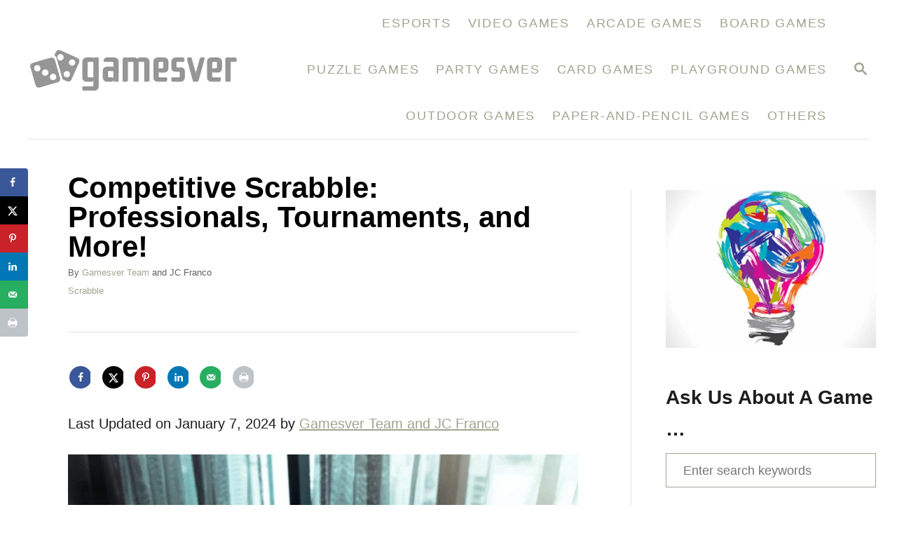

--- FILE ---
content_type: text/html; charset=UTF-8
request_url: https://www.gamesver.com/competitive-scrabble-professionals-tournaments-and-more/
body_size: 35551
content:
<!DOCTYPE html><html lang="en-US">
	<head>
				<meta charset="UTF-8">
		<meta name="viewport" content="width=device-width, initial-scale=1.0">
		<meta http-equiv="X-UA-Compatible" content="ie=edge">
		
<!-- Author Meta Tags by Molongui Authorship, visit: https://wordpress.org/plugins/molongui-authorship/ -->
<meta name="author" content="Gamesver Team">
<meta name="author" content="JC Franco">
<meta name="twitter:creator" content="@JC_Franco_" />
<!-- /Molongui Authorship -->

<meta name='robots' content='index, follow, max-image-preview:large, max-snippet:-1, max-video-preview:-1' />
<!-- Hubbub v.1.36.1 https://morehubbub.com/ -->
<meta property="og:locale" content="en_US" />
<meta property="og:type" content="article" />
<meta property="og:title" content="Competitive Scrabble: Professionals, Tournaments, and More!" />
<meta property="og:description" content="Chakrit Yenti / Shutterstock.com Scrabble is played so often in my family home that we may as well seek out Scrabble-related careers. It is a highly entertaining and educational game, which really ramps up the" />
<meta property="og:url" content="https://www.gamesver.com/competitive-scrabble-professionals-tournaments-and-more/" />
<meta property="og:site_name" content="Gamesver" />
<meta property="og:updated_time" content="2024-01-07T19:50:15+00:00" />
<meta property="article:published_time" content="2020-06-02T15:50:58+00:00" />
<meta property="article:modified_time" content="2024-01-07T19:50:15+00:00" />
<meta name="twitter:card" content="summary_large_image" />
<meta name="twitter:title" content="Competitive Scrabble: Professionals, Tournaments, and More!" />
<meta name="twitter:description" content="Chakrit Yenti / Shutterstock.com Scrabble is played so often in my family home that we may as well seek out Scrabble-related careers. It is a highly entertaining and educational game, which really ramps up the" />
<meta class="flipboard-article" content="Chakrit Yenti / Shutterstock.com Scrabble is played so often in my family home that we may as well seek out Scrabble-related careers. It is a highly entertaining and educational game, which really ramps up the" />
<meta property="og:image" content="https://www.gamesver.com/wp-content/uploads/2020/06/Scrabble-board-game-competition-with-scrabble-bag-and-instruction-book.jpg" />
<meta name="twitter:image" content="https://www.gamesver.com/wp-content/uploads/2020/06/Scrabble-board-game-competition-with-scrabble-bag-and-instruction-book.jpg" />
<meta property="og:image:width" content="1000" />
<meta property="og:image:height" content="667" />
<!-- Hubbub v.1.36.1 https://morehubbub.com/ -->

	<!-- This site is optimized with the Yoast SEO plugin v23.5 - https://yoast.com/wordpress/plugins/seo/ -->
	<title>Competitive Scrabble: Professionals, Tournaments, and More! - Gamesver</title>
	<link rel="canonical" href="https://www.gamesver.com/competitive-scrabble-professionals-tournaments-and-more/" />
	<meta name="author" content="Gamesver Team&nbsp;and&nbsp;JC Franco" />
	<meta name="twitter:label1" content="Written by" />
	<meta name="twitter:data1" content="Gamesver Team&nbsp;and&nbsp;JC Franco" />
	<meta name="twitter:label2" content="Est. reading time" />
	<meta name="twitter:data2" content="6 minutes" />
	<script type="application/ld+json" class="yoast-schema-graph">{"@context":"https://schema.org","@graph":[{"@type":"Article","@id":"https://www.gamesver.com/competitive-scrabble-professionals-tournaments-and-more/#article","isPartOf":{"@id":"https://www.gamesver.com/competitive-scrabble-professionals-tournaments-and-more/"},"author":{"name":"Gamesver Team&nbsp;and&nbsp;JC Franco","@id":"https://www.gamesver.com/#/schema/person/8e9b40f8fb4e47b623da1dc9bd420728"},"headline":"Competitive Scrabble: Professionals, Tournaments, and More!","datePublished":"2020-06-02T19:50:58+00:00","dateModified":"2024-01-08T00:50:15+00:00","mainEntityOfPage":{"@id":"https://www.gamesver.com/competitive-scrabble-professionals-tournaments-and-more/"},"wordCount":1217,"publisher":{"@id":"https://www.gamesver.com/#organization"},"image":{"@id":"https://www.gamesver.com/competitive-scrabble-professionals-tournaments-and-more/#primaryimage"},"thumbnailUrl":"https://www.gamesver.com/wp-content/uploads/2020/06/Scrabble-board-game-competition-with-scrabble-bag-and-instruction-book.jpg","articleSection":["Scrabble"],"inLanguage":"en-US"},{"@type":"WebPage","@id":"https://www.gamesver.com/competitive-scrabble-professionals-tournaments-and-more/","url":"https://www.gamesver.com/competitive-scrabble-professionals-tournaments-and-more/","name":"Competitive Scrabble: Professionals, Tournaments, and More! - Gamesver","isPartOf":{"@id":"https://www.gamesver.com/#website"},"primaryImageOfPage":{"@id":"https://www.gamesver.com/competitive-scrabble-professionals-tournaments-and-more/#primaryimage"},"image":{"@id":"https://www.gamesver.com/competitive-scrabble-professionals-tournaments-and-more/#primaryimage"},"thumbnailUrl":"https://www.gamesver.com/wp-content/uploads/2020/06/Scrabble-board-game-competition-with-scrabble-bag-and-instruction-book.jpg","datePublished":"2020-06-02T19:50:58+00:00","dateModified":"2024-01-08T00:50:15+00:00","breadcrumb":{"@id":"https://www.gamesver.com/competitive-scrabble-professionals-tournaments-and-more/#breadcrumb"},"inLanguage":"en-US","potentialAction":[{"@type":"ReadAction","target":["https://www.gamesver.com/competitive-scrabble-professionals-tournaments-and-more/"]}]},{"@type":"ImageObject","inLanguage":"en-US","@id":"https://www.gamesver.com/competitive-scrabble-professionals-tournaments-and-more/#primaryimage","url":"https://www.gamesver.com/wp-content/uploads/2020/06/Scrabble-board-game-competition-with-scrabble-bag-and-instruction-book.jpg","contentUrl":"https://www.gamesver.com/wp-content/uploads/2020/06/Scrabble-board-game-competition-with-scrabble-bag-and-instruction-book.jpg","width":1000,"height":667,"caption":"Chakrit Yenti / Shutterstock.com"},{"@type":"BreadcrumbList","@id":"https://www.gamesver.com/competitive-scrabble-professionals-tournaments-and-more/#breadcrumb","itemListElement":[{"@type":"ListItem","position":1,"name":"Home","item":"https://www.gamesver.com/"},{"@type":"ListItem","position":2,"name":"Competitive Scrabble: Professionals, Tournaments, and More!"}]},{"@type":"WebSite","@id":"https://www.gamesver.com/#website","url":"https://www.gamesver.com/","name":"Gamesver","description":"About certain games","publisher":{"@id":"https://www.gamesver.com/#organization"},"potentialAction":[{"@type":"SearchAction","target":{"@type":"EntryPoint","urlTemplate":"https://www.gamesver.com/?s={search_term_string}"},"query-input":{"@type":"PropertyValueSpecification","valueRequired":true,"valueName":"search_term_string"}}],"inLanguage":"en-US"},{"@type":"Organization","@id":"https://www.gamesver.com/#organization","name":"Gamesver","url":"https://www.gamesver.com/","logo":{"@type":"ImageObject","inLanguage":"en-US","@id":"https://www.gamesver.com/#/schema/logo/image/","url":"http://gamesver.com/wp-content/uploads/2021/06/cropped-Logo-Gamesver.jpg","contentUrl":"http://gamesver.com/wp-content/uploads/2021/06/cropped-Logo-Gamesver.jpg","width":480,"height":160,"caption":"Gamesver"},"image":{"@id":"https://www.gamesver.com/#/schema/logo/image/"}},[{"@type":["Person"],"@id":"https://www.gamesver.com/#/schema/person/8e9b40f8fb4e47b623da1dc9bd420728","name":"Gamesver Team","image":{"@type":"ImageObject","@id":"https://www.gamesver.com/#/schema/person/image/","inLanguage":"en_US","url":"https://www.gamesver.com/wp-content/uploads/2021/06/Favicon-Gamesver.jpg","caption":"Gamesver Team"}},{"@type":["Person"],"@id":"https://www.gamesver.com/#/schema/person/8e9b40f8fb4e47b623da1dc9bd420728","name":"JC Franco","image":{"@type":"ImageObject","@id":"https://www.gamesver.com/#/schema/person/image/","inLanguage":"en_US","url":"https://www.gamesver.com/wp-content/uploads/2024/01/JC-Franco-Photo-150x150.png","caption":"JC Franco"}}]]}</script>
	<!-- / Yoast SEO plugin. -->


<link rel='dns-prefetch' href='//scripts.mediavine.com' />
<link rel='dns-prefetch' href='//www.googletagmanager.com' />
<link rel="alternate" type="application/rss+xml" title="Gamesver &raquo; Feed" href="https://www.gamesver.com/feed/" />
<link rel="alternate" type="application/rss+xml" title="Gamesver &raquo; Comments Feed" href="https://www.gamesver.com/comments/feed/" />
<style type="text/css" id="mv-trellis-custom-css">:root{--mv-trellis-font-body:system,BlinkMacSystemFont,-apple-system,".SFNSText-Regular","San Francisco","Roboto","Segoe UI","Helvetica Neue","Lucida Grande",sans-serif;--mv-trellis-font-heading:system,BlinkMacSystemFont,-apple-system,".SFNSText-Regular","San Francisco","Roboto","Segoe UI","Helvetica Neue","Lucida Grande",sans-serif;--mv-trellis-font-size-ex-sm:0.83375rem;--mv-trellis-font-size-sm:1.09375rem;--mv-trellis-font-size:1.25rem;--mv-trellis-font-size-lg:1.40625rem;--mv-trellis-max-logo-size:150px;--mv-trellis-gutter-small:12px;--mv-trellis-gutter:24px;--mv-trellis-gutter-double:48px;--mv-trellis-gutter-large:48px;--mv-trellis-h1-font-color:#000000;--mv-trellis-h1-font-size:2.625rem;--mv-trellis-h2-font-size:1.96875rem;--mv-trellis-h3-font-size:1.75875rem;--mv-trellis-h4-font-size:1.65375rem;--mv-trellis-h5-font-size:1.47rem;--mv-trellis-h6-font-size:1.3125rem;}</style><link rel='stylesheet' id='wp-block-library-css' href='https://www.gamesver.com/wp-includes/css/dist/block-library/style.min.css?ver=6.4.7' type='text/css' media='all' />
<style id='classic-theme-styles-inline-css' type='text/css'>
/*! This file is auto-generated */
.wp-block-button__link{color:#fff;background-color:#32373c;border-radius:9999px;box-shadow:none;text-decoration:none;padding:calc(.667em + 2px) calc(1.333em + 2px);font-size:1.125em}.wp-block-file__button{background:#32373c;color:#fff;text-decoration:none}
</style>
<style id='global-styles-inline-css' type='text/css'>
body{--wp--preset--color--black: #000000;--wp--preset--color--cyan-bluish-gray: #abb8c3;--wp--preset--color--white: #ffffff;--wp--preset--color--pale-pink: #f78da7;--wp--preset--color--vivid-red: #cf2e2e;--wp--preset--color--luminous-vivid-orange: #ff6900;--wp--preset--color--luminous-vivid-amber: #fcb900;--wp--preset--color--light-green-cyan: #7bdcb5;--wp--preset--color--vivid-green-cyan: #00d084;--wp--preset--color--pale-cyan-blue: #8ed1fc;--wp--preset--color--vivid-cyan-blue: #0693e3;--wp--preset--color--vivid-purple: #9b51e0;--wp--preset--gradient--vivid-cyan-blue-to-vivid-purple: linear-gradient(135deg,rgba(6,147,227,1) 0%,rgb(155,81,224) 100%);--wp--preset--gradient--light-green-cyan-to-vivid-green-cyan: linear-gradient(135deg,rgb(122,220,180) 0%,rgb(0,208,130) 100%);--wp--preset--gradient--luminous-vivid-amber-to-luminous-vivid-orange: linear-gradient(135deg,rgba(252,185,0,1) 0%,rgba(255,105,0,1) 100%);--wp--preset--gradient--luminous-vivid-orange-to-vivid-red: linear-gradient(135deg,rgba(255,105,0,1) 0%,rgb(207,46,46) 100%);--wp--preset--gradient--very-light-gray-to-cyan-bluish-gray: linear-gradient(135deg,rgb(238,238,238) 0%,rgb(169,184,195) 100%);--wp--preset--gradient--cool-to-warm-spectrum: linear-gradient(135deg,rgb(74,234,220) 0%,rgb(151,120,209) 20%,rgb(207,42,186) 40%,rgb(238,44,130) 60%,rgb(251,105,98) 80%,rgb(254,248,76) 100%);--wp--preset--gradient--blush-light-purple: linear-gradient(135deg,rgb(255,206,236) 0%,rgb(152,150,240) 100%);--wp--preset--gradient--blush-bordeaux: linear-gradient(135deg,rgb(254,205,165) 0%,rgb(254,45,45) 50%,rgb(107,0,62) 100%);--wp--preset--gradient--luminous-dusk: linear-gradient(135deg,rgb(255,203,112) 0%,rgb(199,81,192) 50%,rgb(65,88,208) 100%);--wp--preset--gradient--pale-ocean: linear-gradient(135deg,rgb(255,245,203) 0%,rgb(182,227,212) 50%,rgb(51,167,181) 100%);--wp--preset--gradient--electric-grass: linear-gradient(135deg,rgb(202,248,128) 0%,rgb(113,206,126) 100%);--wp--preset--gradient--midnight: linear-gradient(135deg,rgb(2,3,129) 0%,rgb(40,116,252) 100%);--wp--preset--font-size--small: 13px;--wp--preset--font-size--medium: 20px;--wp--preset--font-size--large: 36px;--wp--preset--font-size--x-large: 42px;--wp--preset--spacing--20: 0.44rem;--wp--preset--spacing--30: 0.67rem;--wp--preset--spacing--40: 1rem;--wp--preset--spacing--50: 1.5rem;--wp--preset--spacing--60: 2.25rem;--wp--preset--spacing--70: 3.38rem;--wp--preset--spacing--80: 5.06rem;--wp--preset--shadow--natural: 6px 6px 9px rgba(0, 0, 0, 0.2);--wp--preset--shadow--deep: 12px 12px 50px rgba(0, 0, 0, 0.4);--wp--preset--shadow--sharp: 6px 6px 0px rgba(0, 0, 0, 0.2);--wp--preset--shadow--outlined: 6px 6px 0px -3px rgba(255, 255, 255, 1), 6px 6px rgba(0, 0, 0, 1);--wp--preset--shadow--crisp: 6px 6px 0px rgba(0, 0, 0, 1);}:where(.is-layout-flex){gap: 0.5em;}:where(.is-layout-grid){gap: 0.5em;}body .is-layout-flow > .alignleft{float: left;margin-inline-start: 0;margin-inline-end: 2em;}body .is-layout-flow > .alignright{float: right;margin-inline-start: 2em;margin-inline-end: 0;}body .is-layout-flow > .aligncenter{margin-left: auto !important;margin-right: auto !important;}body .is-layout-constrained > .alignleft{float: left;margin-inline-start: 0;margin-inline-end: 2em;}body .is-layout-constrained > .alignright{float: right;margin-inline-start: 2em;margin-inline-end: 0;}body .is-layout-constrained > .aligncenter{margin-left: auto !important;margin-right: auto !important;}body .is-layout-constrained > :where(:not(.alignleft):not(.alignright):not(.alignfull)){max-width: var(--wp--style--global--content-size);margin-left: auto !important;margin-right: auto !important;}body .is-layout-constrained > .alignwide{max-width: var(--wp--style--global--wide-size);}body .is-layout-flex{display: flex;}body .is-layout-flex{flex-wrap: wrap;align-items: center;}body .is-layout-flex > *{margin: 0;}body .is-layout-grid{display: grid;}body .is-layout-grid > *{margin: 0;}:where(.wp-block-columns.is-layout-flex){gap: 2em;}:where(.wp-block-columns.is-layout-grid){gap: 2em;}:where(.wp-block-post-template.is-layout-flex){gap: 1.25em;}:where(.wp-block-post-template.is-layout-grid){gap: 1.25em;}.has-black-color{color: var(--wp--preset--color--black) !important;}.has-cyan-bluish-gray-color{color: var(--wp--preset--color--cyan-bluish-gray) !important;}.has-white-color{color: var(--wp--preset--color--white) !important;}.has-pale-pink-color{color: var(--wp--preset--color--pale-pink) !important;}.has-vivid-red-color{color: var(--wp--preset--color--vivid-red) !important;}.has-luminous-vivid-orange-color{color: var(--wp--preset--color--luminous-vivid-orange) !important;}.has-luminous-vivid-amber-color{color: var(--wp--preset--color--luminous-vivid-amber) !important;}.has-light-green-cyan-color{color: var(--wp--preset--color--light-green-cyan) !important;}.has-vivid-green-cyan-color{color: var(--wp--preset--color--vivid-green-cyan) !important;}.has-pale-cyan-blue-color{color: var(--wp--preset--color--pale-cyan-blue) !important;}.has-vivid-cyan-blue-color{color: var(--wp--preset--color--vivid-cyan-blue) !important;}.has-vivid-purple-color{color: var(--wp--preset--color--vivid-purple) !important;}.has-black-background-color{background-color: var(--wp--preset--color--black) !important;}.has-cyan-bluish-gray-background-color{background-color: var(--wp--preset--color--cyan-bluish-gray) !important;}.has-white-background-color{background-color: var(--wp--preset--color--white) !important;}.has-pale-pink-background-color{background-color: var(--wp--preset--color--pale-pink) !important;}.has-vivid-red-background-color{background-color: var(--wp--preset--color--vivid-red) !important;}.has-luminous-vivid-orange-background-color{background-color: var(--wp--preset--color--luminous-vivid-orange) !important;}.has-luminous-vivid-amber-background-color{background-color: var(--wp--preset--color--luminous-vivid-amber) !important;}.has-light-green-cyan-background-color{background-color: var(--wp--preset--color--light-green-cyan) !important;}.has-vivid-green-cyan-background-color{background-color: var(--wp--preset--color--vivid-green-cyan) !important;}.has-pale-cyan-blue-background-color{background-color: var(--wp--preset--color--pale-cyan-blue) !important;}.has-vivid-cyan-blue-background-color{background-color: var(--wp--preset--color--vivid-cyan-blue) !important;}.has-vivid-purple-background-color{background-color: var(--wp--preset--color--vivid-purple) !important;}.has-black-border-color{border-color: var(--wp--preset--color--black) !important;}.has-cyan-bluish-gray-border-color{border-color: var(--wp--preset--color--cyan-bluish-gray) !important;}.has-white-border-color{border-color: var(--wp--preset--color--white) !important;}.has-pale-pink-border-color{border-color: var(--wp--preset--color--pale-pink) !important;}.has-vivid-red-border-color{border-color: var(--wp--preset--color--vivid-red) !important;}.has-luminous-vivid-orange-border-color{border-color: var(--wp--preset--color--luminous-vivid-orange) !important;}.has-luminous-vivid-amber-border-color{border-color: var(--wp--preset--color--luminous-vivid-amber) !important;}.has-light-green-cyan-border-color{border-color: var(--wp--preset--color--light-green-cyan) !important;}.has-vivid-green-cyan-border-color{border-color: var(--wp--preset--color--vivid-green-cyan) !important;}.has-pale-cyan-blue-border-color{border-color: var(--wp--preset--color--pale-cyan-blue) !important;}.has-vivid-cyan-blue-border-color{border-color: var(--wp--preset--color--vivid-cyan-blue) !important;}.has-vivid-purple-border-color{border-color: var(--wp--preset--color--vivid-purple) !important;}.has-vivid-cyan-blue-to-vivid-purple-gradient-background{background: var(--wp--preset--gradient--vivid-cyan-blue-to-vivid-purple) !important;}.has-light-green-cyan-to-vivid-green-cyan-gradient-background{background: var(--wp--preset--gradient--light-green-cyan-to-vivid-green-cyan) !important;}.has-luminous-vivid-amber-to-luminous-vivid-orange-gradient-background{background: var(--wp--preset--gradient--luminous-vivid-amber-to-luminous-vivid-orange) !important;}.has-luminous-vivid-orange-to-vivid-red-gradient-background{background: var(--wp--preset--gradient--luminous-vivid-orange-to-vivid-red) !important;}.has-very-light-gray-to-cyan-bluish-gray-gradient-background{background: var(--wp--preset--gradient--very-light-gray-to-cyan-bluish-gray) !important;}.has-cool-to-warm-spectrum-gradient-background{background: var(--wp--preset--gradient--cool-to-warm-spectrum) !important;}.has-blush-light-purple-gradient-background{background: var(--wp--preset--gradient--blush-light-purple) !important;}.has-blush-bordeaux-gradient-background{background: var(--wp--preset--gradient--blush-bordeaux) !important;}.has-luminous-dusk-gradient-background{background: var(--wp--preset--gradient--luminous-dusk) !important;}.has-pale-ocean-gradient-background{background: var(--wp--preset--gradient--pale-ocean) !important;}.has-electric-grass-gradient-background{background: var(--wp--preset--gradient--electric-grass) !important;}.has-midnight-gradient-background{background: var(--wp--preset--gradient--midnight) !important;}.has-small-font-size{font-size: var(--wp--preset--font-size--small) !important;}.has-medium-font-size{font-size: var(--wp--preset--font-size--medium) !important;}.has-large-font-size{font-size: var(--wp--preset--font-size--large) !important;}.has-x-large-font-size{font-size: var(--wp--preset--font-size--x-large) !important;}
.wp-block-navigation a:where(:not(.wp-element-button)){color: inherit;}
:where(.wp-block-post-template.is-layout-flex){gap: 1.25em;}:where(.wp-block-post-template.is-layout-grid){gap: 1.25em;}
:where(.wp-block-columns.is-layout-flex){gap: 2em;}:where(.wp-block-columns.is-layout-grid){gap: 2em;}
.wp-block-pullquote{font-size: 1.5em;line-height: 1.6;}
</style>
<link rel='stylesheet' id='dpsp-frontend-style-pro-css' href='https://www.gamesver.com/wp-content/plugins/social-pug/assets/dist/style-frontend-pro.css?ver=1.36.1' type='text/css' media='all' />
<style id='dpsp-frontend-style-pro-inline-css' type='text/css'>

				@media screen and ( max-width : 720px ) {
					.dpsp-content-wrapper.dpsp-hide-on-mobile,
					.dpsp-share-text.dpsp-hide-on-mobile {
						display: none;
					}
					.dpsp-has-spacing .dpsp-networks-btns-wrapper li {
						margin:0 2% 10px 0;
					}
					.dpsp-network-btn.dpsp-has-label:not(.dpsp-has-count) {
						max-height: 40px;
						padding: 0;
						justify-content: center;
					}
					.dpsp-content-wrapper.dpsp-size-small .dpsp-network-btn.dpsp-has-label:not(.dpsp-has-count){
						max-height: 32px;
					}
					.dpsp-content-wrapper.dpsp-size-large .dpsp-network-btn.dpsp-has-label:not(.dpsp-has-count){
						max-height: 46px;
					}
				}
			
			@media screen and ( max-width : 720px ) {
				aside#dpsp-floating-sidebar.dpsp-hide-on-mobile.opened {
					display: none;
				}
			}
			
@media only screen and (min-width: 721px) and (max-width: 1350px) {.has-grow-sidebar .content > .wrapper,.has-grow-sidebar .footer > .wrapper {margin-left:60px;}.has-grow-sidebar .wrapper-content{padding-left:10px;padding-right:10px;}}@media only screen and (max-width:1184px) {.has-grow-sidebar .widget-container.mv_trellis_mobile_hide{display:none;}.has-grow-sidebar .wrapper-content{display:block;}}
</style>
<link rel='stylesheet' id='ez-toc-css' href='https://www.gamesver.com/wp-content/plugins/easy-table-of-contents/assets/css/screen.min.css?ver=2.0.62' type='text/css' media='all' />
<style id='ez-toc-inline-css' type='text/css'>
div#ez-toc-container .ez-toc-title {font-size: 120%;}div#ez-toc-container .ez-toc-title {font-weight: 500;}div#ez-toc-container ul li {font-size: 95%;}div#ez-toc-container ul li {font-weight: 500;}div#ez-toc-container nav ul ul li {font-size: 90%;}
</style>
<link rel='stylesheet' id='mv-trellis-bamboo-css' href='https://www.gamesver.com/wp-content/themes/bamboo-trellis/assets/dist/css/main.1.0.0.css?ver=1.0.0' type='text/css' media='all' />
				<script id="mv-trellis-localModel" data-cfasync="false">
					window.$adManagementConfig = window.$adManagementConfig || {};
					window.$adManagementConfig.web = window.$adManagementConfig.web || {};
					window.$adManagementConfig.web.localModel = {"optimize_mobile_pagespeed":true,"optimize_desktop_pagespeed":true,"content_selector":".mvt-content","footer_selector":"footer.footer","content_selector_mobile":".mvt-content","comments_selector":"","sidebar_atf_selector":"","sidebar_atf_position":"afterend","sidebar_btf_selector":".mv-sticky-slot","sidebar_btf_position":"beforeend","content_stop_selector":"","sidebar_btf_stop_selector":"footer.footer","custom_css":"","ad_box":true,"sidebar_minimum_width":"1190","native_html_templates":{"feed":"<aside class=\"mv-trellis-native-ad-feed\"><div class=\"native-ad-image\" style=\"min-height:320px;min-width:240px;\"><div style=\"display: none;\" data-native-size=\"[300, 250]\" data-native-type=\"video\"><\/div><div style=\"width:240px;height:320px;\" data-native-size=\"[240,320]\" data-native-type=\"image\"><\/div><\/div><div class=\"native-content\"><img class=\"native-icon\" data-native-type=\"icon\" style=\"max-height: 50px; width: auto;\"><h2 data-native-len=\"80\" data-native-d-len=\"120\" data-native-type=\"title\"><\/h2><div data-native-len=\"140\" data-native-d-len=\"340\" data-native-type=\"body\"><\/div><div class=\"cta-container\"><div data-native-type=\"sponsoredBy\"><\/div><a rel=\"nonopener sponsor\" data-native-type=\"clickUrl\" class=\"button article-read-more\"><span data-native-type=\"cta\"><\/span><\/a><\/div><\/div><\/aside>","content":"<aside class=\"mv-trellis-native-ad-content\"><div class=\"native-ad-image\"><div style=\"display: none;\" data-native-size=\"[300, 250]\" data-native-type=\"video\"><\/div><div data-native-size=\"[300,300]\" data-native-type=\"image\"><\/div><\/div><div class=\"native-content\"><img class=\"native-icon\" data-native-type=\"icon\" style=\"max-height: 50px; width: auto;\"><h2 data-native-len=\"80\" data-native-d-len=\"120\" data-native-type=\"title\"><\/h2><div data-native-len=\"140\" data-native-d-len=\"340\" data-native-type=\"body\"><\/div><div class=\"cta-container\"><div data-native-type=\"sponsoredBy\"><\/div><a data-native-type=\"clickUrl\" class=\"button article-read-more\"><span data-native-type=\"cta\"><\/span><\/a><\/div><\/div><\/aside>","sidebar":"<aside class=\"mv-trellis-native-ad-sidebar\"><div class=\"native-ad-image\"><div style=\"display: none;\" data-native-size=\"[300, 250]\" data-native-type=\"video\"><\/div><div data-native-size=\"[300,300]\" data-native-type=\"image\"><\/div><\/div><img class=\"native-icon\" data-native-type=\"icon\" style=\"max-height: 50px; width: auto;\"><h3 data-native-len=\"80\"><a rel=\"nonopener sponsor\" data-native-type=\"title\"><\/a><\/h3><div data-native-len=\"140\" data-native-d-len=\"340\" data-native-type=\"body\"><\/div><div data-native-type=\"sponsoredBy\"><\/div><a data-native-type=\"clickUrl\" class=\"button article-read-more\"><span data-native-type=\"cta\"><\/span><\/a><\/aside>","sticky_sidebar":"<aside class=\"mv-trellis-native-ad-sticky-sidebar\"><div class=\"native-ad-image\"><div style=\"display: none;\" data-native-size=\"[300, 250]\" data-native-type=\"video\"><\/div><div data-native-size=\"[300,300]\" data-native-type=\"image\"><\/div><\/div><img class=\"native-icon\" data-native-type=\"icon\" style=\"max-height: 50px; width: auto;\"><h3 data-native-len=\"80\" data-native-type=\"title\"><\/h3><div data-native-len=\"140\" data-native-d-len=\"340\" data-native-type=\"body\"><\/div><div data-native-type=\"sponsoredBy\"><\/div><a data-native-type=\"clickUrl\" class=\"button article-read-more\"><span data-native-type=\"cta\"><\/span><\/a><\/aside>","adhesion":"<aside class=\"mv-trellis-native-ad-adhesion\"><div data-native-size=\"[100,100]\" data-native-type=\"image\"><\/div><div class=\"native-content\"><img class=\"native-icon\" data-native-type=\"icon\" style=\"max-height: 50px; width: auto;\"><div data-native-type=\"sponsoredBy\"><\/div><h6 data-native-len=\"80\" data-native-d-len=\"120\" data-native-type=\"title\"><\/h6><\/div><div class=\"cta-container\"><a class=\"button article-read-more\" data-native-type=\"clickUrl\"><span data-native-type=\"cta\"><\/span><\/a><\/div><\/aside>"}};
				</script>
			<script type="text/javascript" async="async" fetchpriority="high" data-noptimize="1" data-cfasync="false" src="https://scripts.mediavine.com/tags/gamesver.js?ver=6.4.7" id="mv-script-wrapper-js"></script>
<script type="text/javascript" src="https://www.gamesver.com/wp-includes/js/jquery/jquery.min.js?ver=3.7.1" id="jquery-core-js"></script>
<script type="text/javascript" src="https://www.gamesver.com/wp-includes/js/jquery/jquery-migrate.min.js?ver=3.4.1" id="jquery-migrate-js"></script>
<script type="text/javascript" id="ga/js-js" class="mv-trellis-script" src="https://www.googletagmanager.com/gtag/js?id=UA-120548833-6" defer data-noptimize data-handle="ga/js"></script>
<script type="text/javascript" id="mv-trellis-images/intersection-observer-js" class="mv-trellis-script" src="https://www.gamesver.com/wp-content/plugins/mediavine-trellis-images/assets/dist/IO.0.7.1.js?ver=0.7.1" defer data-noptimize data-handle="mv-trellis-images/intersection-observer"></script>
<script type="text/javascript" id="mv-trellis-images/webp-check-js" class="mv-trellis-script" src="http://www.gamesver.com/wp-content/mvt-js/1/6a76c27036f54bb48ed9bc3294c5d172.min.js" defer data-noptimize data-handle="mv-trellis-images/webp-check"></script>
<link rel="https://api.w.org/" href="https://www.gamesver.com/wp-json/" /><link rel="alternate" type="application/json" href="https://www.gamesver.com/wp-json/wp/v2/posts/764" /><link rel="EditURI" type="application/rsd+xml" title="RSD" href="https://www.gamesver.com/xmlrpc.php?rsd" />
<meta name="generator" content="WordPress 6.4.7" />
<link rel='shortlink' href='https://www.gamesver.com/?p=764' />
<link rel="alternate" type="application/json+oembed" href="https://www.gamesver.com/wp-json/oembed/1.0/embed?url=https%3A%2F%2Fwww.gamesver.com%2Fcompetitive-scrabble-professionals-tournaments-and-more%2F" />
<link rel="alternate" type="text/xml+oembed" href="https://www.gamesver.com/wp-json/oembed/1.0/embed?url=https%3A%2F%2Fwww.gamesver.com%2Fcompetitive-scrabble-professionals-tournaments-and-more%2F&#038;format=xml" />
<meta name="hubbub-info" description="Hubbub 1.36.1">            <style>
                .molongui-disabled-link
                {
                    border-bottom: none !important;
                    text-decoration: none !important;
                    color: inherit !important;
                    cursor: inherit !important;
                }
                .molongui-disabled-link:hover,
                .molongui-disabled-link:hover span
                {
                    border-bottom: none !important;
                    text-decoration: none !important;
                    color: inherit !important;
                    cursor: inherit !important;
                }
            </style>
            <style type="text/css" id="mv-trellis-native-ads-css">:root{--mv-trellis-color-native-ad-background: var(--mv-trellis-color-background-accent,#fafafa);}[class*="mv-trellis-native-ad"]{display:flex;flex-direction:column;text-align:center;align-items:center;padding:10px;margin:15px 0;border-top:1px solid #eee;border-bottom:1px solid #eee;background-color:var(--mv-trellis-color-native-ad-background,#fafafa)}[class*="mv-trellis-native-ad"] [data-native-type="image"]{background-repeat:no-repeat;background-size:cover;background-position:center center;}[class*="mv-trellis-native-ad"] [data-native-type="sponsoredBy"]{font-size:0.875rem;text-decoration:none;transition:color .3s ease-in-out,background-color .3s ease-in-out;}[class*="mv-trellis-native-ad"] [data-native-type="title"]{line-height:1;margin:10px 0;max-width:100%;text-decoration:none;transition:color .3s ease-in-out,background-color .3s ease-in-out;}[class*="mv-trellis-native-ad"] [data-native-type="title"],[class*="mv-trellis-native-ad"] [data-native-type="sponsoredBy"]{color:var(--mv-trellis-color-link)}[class*="mv-trellis-native-ad"] [data-native-type="title"]:hover,[class*="mv-trellis-native-ad"] [data-native-type="sponsoredBy"]:hover{color:var(--mv-trellis-color-link-hover)}[class*="mv-trellis-native-ad"] [data-native-type="body"]{max-width:100%;}[class*="mv-trellis-native-ad"] .article-read-more{display:inline-block;font-size:0.875rem;line-height:1.25;margin-left:0px;margin-top:10px;padding:10px 20px;text-align:right;text-decoration:none;text-transform:uppercase;}@media only screen and (min-width:600px){.mv-trellis-native-ad-feed,.mv-trellis-native-ad-content{flex-direction:row;padding:0;text-align:left;}.mv-trellis-native-ad-feed .native-content,.mv-trellis-native-ad-content{padding:10px}}.mv-trellis-native-ad-feed [data-native-type="image"]{max-width:100%;height:auto;}.mv-trellis-native-ad-feed .cta-container,.mv-trellis-native-ad-content .cta-container{display:flex;flex-direction:column;align-items:center;}@media only screen and (min-width:600px){.mv-trellis-native-ad-feed .cta-container,.mv-trellis-native-ad-content .cta-container{flex-direction:row;align-items: flex-end;justify-content:space-between;}}@media only screen and (min-width:600px){.mv-trellis-native-ad-content{padding:0;}.mv-trellis-native-ad-content .native-content{max-width:calc(100% - 300px);padding:15px;}}.mv-trellis-native-ad-content [data-native-type="image"]{height:300px;max-width:100%;width:300px;}.mv-trellis-native-ad-sticky-sidebar,.mv-trellis-native-ad-sidebar{font-size:var(--mv-trellis-font-size-sm,0.875rem);margin:20px 0;max-width:300px;padding:0 0 var(--mv-trellis-gutter,20px);}.mv-trellis-native-ad-sticky-sidebar [data-native-type="image"],.mv-trellis-native-ad-sticky-sidebar [data-native-type="image"]{height:300px;margin:0 auto;max-width:100%;width:300px;}.mv-trellis-native-ad-sticky-sidebar [data-native-type="body"]{padding:0 var(--mv-trellis-gutter,20px);}.mv-trellis-native-ad-sticky-sidebar [data-native-type="sponsoredBy"],.mv-trellis-native-ad-sticky-sidebar [data-native-type="sponsoredBy"]{display:inline-block}.mv-trellis-native-ad-sticky-sidebar h3,.mv-trellis-native-ad-sidebar h3 [data-native-type="title"]{margin:15px auto;width:300px;}.mv-trellis-native-ad-adhesion{background-color:transparent;flex-direction:row;height:90px;margin:0;padding:0 20px;}.mv-trellis-native-ad-adhesion [data-native-type="image"]{height:120px;margin:0 auto;max-width:100%;transform:translateY(-20px);width:120px;}.mv-trellis-native-ad-adhesion [data-native-type="sponsoredBy"],.mv-trellis-native-ad-adhesion  .article-read-more{font-size:0.75rem;}.mv-trellis-native-ad-adhesion [data-native-type="title"]{font-size:1rem;}.mv-trellis-native-ad-adhesion .native-content{display:flex;flex-direction:column;justify-content:center;padding:0 10px;text-align:left;}.mv-trellis-native-ad-adhesion .cta-container{display:flex;align-items:center;}</style>			<meta name="theme-color" content="#243746"/>
			<link rel="manifest" href="https://www.gamesver.com/manifest">
		
<script type="module" src="https://unpkg.com/@wordproof/uikit@1.0.*/dist/uikit/uikit.esm.js"></script>
<script nomodule src="https://unpkg.com/@wordproof/uikit@1.0.*/dist/uikit/uikit.js"></script>
<script type="application/ld+json" class="wordproof-schema-graph">{"timestamp":{"@type":"BlockchainTransaction","identifier":"4cd05c7f12fbe8d7627434fbfe88899bade8c17b1a54e843f0421c7f6a4d0f51","hash":"0a0ecec8881f3c4ae4d9579c918def27eb0a1a3cfe827c41c5d08b77035156a1","hashLink":"http://gamesver.com/wp-json/wordproof/v1/posts/764/hashinput/0a0ecec8881f3c4ae4d9579c918def27eb0a1a3cfe827c41c5d08b77035156a1","recordedIn":{"@type":"Blockchain","name":"eosio_main"},"revisions":[{"@type":"BlockchainTransaction","identifier":"f50bed35f0609fac9f24267030ad315371f61acd7d3d64e58229350a13b86f12","hash":"612d68d3c5e0f501e8e3b5367b871fc71010fe7423470c628afeeb119cfe3f7e","hashLink":"http://gamesver.com/wp-json/wordproof/v1/posts/764/hashinput/612d68d3c5e0f501e8e3b5367b871fc71010fe7423470c628afeeb119cfe3f7e","recordedIn":{"@type":"Blockchain","name":"eosio_main"}},{"@type":"BlockchainTransaction","identifier":"ff8b30400ca6b3aef84188b957284a794991e11c1edc60027822551a818949be","hash":"1164dd5065f3372dbca4a8c7a782843c6da3c3d4a321fd8471304053b75e137d","hashLink":"http://gamesver.com/wp-json/wordproof/v1/posts/764/hashinput/1164dd5065f3372dbca4a8c7a782843c6da3c3d4a321fd8471304053b75e137d","recordedIn":{"@type":"Blockchain","name":"eosio_main"}},{"@type":"BlockchainTransaction","identifier":"8a62e3d342615164b02f48f8ae11697f07b63ce80eaf16fe09121d58b9fef5f1","hash":"4c3d9aaca86de1e2f6254c113b82bddc20cf9e22173651e18e91dd6810a896f6","hashLink":"http://gamesver.com/wp-json/wordproof/v1/posts/764/hashinput/4c3d9aaca86de1e2f6254c113b82bddc20cf9e22173651e18e91dd6810a896f6","recordedIn":{"@type":"Blockchain","name":"eosio_main"}}]}}</script>
<link rel="icon" href="https://www.gamesver.com/wp-content/uploads/2021/06/Favicon-Gamesver-150x150.jpg" sizes="32x32" />
<link rel="icon" href="https://www.gamesver.com/wp-content/uploads/2021/06/Favicon-Gamesver.jpg" sizes="192x192" />
<link rel="apple-touch-icon" href="https://www.gamesver.com/wp-content/uploads/2021/06/Favicon-Gamesver.jpg" />
<meta name="msapplication-TileImage" content="https://www.gamesver.com/wp-content/uploads/2021/06/Favicon-Gamesver.jpg" />
		<style type="text/css" id="wp-custom-css">
			body {   line-height : 1.6; }		</style>
					</head>
	<body class="post-template-default single single-post postid-764 single-format-standard mvt-no-js has-grow-sidebar bamboo bamboo-trellis">
				<a href="#content" class="screen-reader-text">Skip to Content</a>

		<div class="before-content">
						<header class="header">
	<div class="wrapper wrapper-header">
				<div class="header-container">
			<button class="search-toggle">
	<span class="screen-reader-text">Search</span>
	<svg version="1.1" xmlns="http://www.w3.org/2000/svg" height="24" width="24" viewBox="0 0 12 12" class="magnifying-glass">
		<title>Magnifying Glass</title>
		<path d="M10.37 9.474L7.994 7.1l-.17-.1a3.45 3.45 0 0 0 .644-2.01A3.478 3.478 0 1 0 4.99 8.47c.75 0 1.442-.24 2.01-.648l.098.17 2.375 2.373c.19.188.543.142.79-.105s.293-.6.104-.79zm-5.38-2.27a2.21 2.21 0 1 1 2.21-2.21A2.21 2.21 0 0 1 4.99 7.21z"></path>
	</svg>
</button>
<div id="search-container">
	<form role="search" method="get" class="searchform" action="https://www.gamesver.com/">
	<label>
		<span class="screen-reader-text">Search for:</span>
		<input type="search" class="search-field"
			placeholder="Enter search keywords"
			value="" name="s"
			title="Search for:" />
	</label>
	<input type="submit" class="search-submit" value="Search" />
</form>
	<button class="search-close">
		<span class="screen-reader-text">Close Search</span>
		&times;
	</button>
</div>
			<a href="https://www.gamesver.com/" title="Gamesver" class="header-logo"><picture><source srcset="https://www.gamesver.com/wp-content/uploads/2021/06/Logo-Gamesver.jpg.webp, https://www.gamesver.com/wp-content/uploads/2021/06/Logo-Gamesver.jpg.webp 480w, https://www.gamesver.com/wp-content/uploads/2021/06/Logo-Gamesver-300x150.jpg.webp 300w" type="image/webp"><img src="https://www.gamesver.com/wp-content/uploads/2021/06/Logo-Gamesver.jpg" srcset="https://www.gamesver.com/wp-content/uploads/2021/06/Logo-Gamesver.jpg 480w, https://www.gamesver.com/wp-content/uploads/2021/06/Logo-Gamesver-300x150.jpg 300w" sizes="(max-width: 480px) 100vw, 480px" class="size-full size-ratio-full wp-image-1823 header-logo-img ggnoads" alt="Gamesver" data-pin-nopin="true" height="240" width="480"></picture></a>			<div class="nav">
	<div class="wrapper nav-wrapper">
						<button class="nav-toggle" aria-label="Menu"><svg xmlns="http://www.w3.org/2000/svg" viewBox="0 0 32 32" width="32px" height="32px">
	<path d="M4,10h24c1.104,0,2-0.896,2-2s-0.896-2-2-2H4C2.896,6,2,6.896,2,8S2.896,10,4,10z M28,14H4c-1.104,0-2,0.896-2,2  s0.896,2,2,2h24c1.104,0,2-0.896,2-2S29.104,14,28,14z M28,22H4c-1.104,0-2,0.896-2,2s0.896,2,2,2h24c1.104,0,2-0.896,2-2  S29.104,22,28,22z"></path>
</svg>
</button>
				<nav id="primary-nav" class="nav-container nav-closed"><ul id="menu-primary" class="nav-list"><li id="menu-item-803" class="menu-item menu-item-type-taxonomy menu-item-object-category menu-item-803"><a href="https://www.gamesver.com/category/esports/"><span>Esports</span></a></li>
<li id="menu-item-804" class="menu-item menu-item-type-taxonomy menu-item-object-category menu-item-has-children menu-item-804"><a href="https://www.gamesver.com/category/video-games/"><span>Video Games</span><span class="toggle-sub-menu">&pr;</span></a>
<ul class="sub-menu">
	<li id="menu-item-2170" class="menu-item menu-item-type-taxonomy menu-item-object-category menu-item-2170"><a href="https://www.gamesver.com/category/tetris/">Tetris</a></li>
	<li id="menu-item-2427" class="menu-item menu-item-type-taxonomy menu-item-object-category menu-item-2427"><a href="https://www.gamesver.com/category/pac-man/">Pac-Man</a></li>
	<li id="menu-item-2895" class="menu-item menu-item-type-taxonomy menu-item-object-category menu-item-2895"><a href="https://www.gamesver.com/category/snake/">Snake</a></li>
	<li id="menu-item-3127" class="menu-item menu-item-type-taxonomy menu-item-object-category menu-item-3127"><a href="https://www.gamesver.com/category/minecraft/">Minecraft</a></li>
	<li id="menu-item-3137" class="menu-item menu-item-type-taxonomy menu-item-object-category menu-item-3137"><a href="https://www.gamesver.com/category/minesweeper/">Minesweeper</a></li>
	<li id="menu-item-3140" class="menu-item menu-item-type-taxonomy menu-item-object-category menu-item-3140"><a href="https://www.gamesver.com/category/roblox/">Roblox</a></li>
	<li id="menu-item-3422" class="menu-item menu-item-type-taxonomy menu-item-object-category menu-item-3422"><a href="https://www.gamesver.com/category/counter-strike/">Counter-Strike</a></li>
</ul>
</li>
<li id="menu-item-3123" class="menu-item menu-item-type-taxonomy menu-item-object-category menu-item-has-children menu-item-3123"><a href="https://www.gamesver.com/category/arcade-games/"><span>Arcade Games</span><span class="toggle-sub-menu">&pr;</span></a>
<ul class="sub-menu">
	<li id="menu-item-3124" class="menu-item menu-item-type-taxonomy menu-item-object-category menu-item-3124"><a href="https://www.gamesver.com/category/pong/">Pong</a></li>
	<li id="menu-item-3149" class="menu-item menu-item-type-taxonomy menu-item-object-category menu-item-3149"><a href="https://www.gamesver.com/category/pinball/">Pinball</a></li>
	<li id="menu-item-3516" class="menu-item menu-item-type-taxonomy menu-item-object-category menu-item-3516"><a href="https://www.gamesver.com/category/skee-ball/">Skee-Ball</a></li>
</ul>
</li>
<li id="menu-item-778" class="menu-item menu-item-type-taxonomy menu-item-object-category menu-item-has-children menu-item-778"><a href="https://www.gamesver.com/category/board-games/"><span>Board Games</span><span class="toggle-sub-menu">&pr;</span></a>
<ul class="sub-menu">
	<li id="menu-item-3529" class="menu-item menu-item-type-taxonomy menu-item-object-category menu-item-3529"><a href="https://www.gamesver.com/category/battleship/">Battleship</a></li>
	<li id="menu-item-3287" class="menu-item menu-item-type-taxonomy menu-item-object-category menu-item-3287"><a href="https://www.gamesver.com/category/backgammon/">Backgammon</a></li>
	<li id="menu-item-780" class="menu-item menu-item-type-taxonomy menu-item-object-category menu-item-780"><a href="https://www.gamesver.com/category/checkers/">Checkers</a></li>
	<li id="menu-item-3115" class="menu-item menu-item-type-taxonomy menu-item-object-category menu-item-3115"><a href="https://www.gamesver.com/category/chinese-checkers/">Chinese Checkers</a></li>
	<li id="menu-item-781" class="menu-item menu-item-type-taxonomy menu-item-object-category menu-item-781"><a href="https://www.gamesver.com/category/chess/">Chess</a></li>
	<li id="menu-item-782" class="menu-item menu-item-type-taxonomy menu-item-object-category menu-item-782"><a href="https://www.gamesver.com/category/connect-4/">Connect 4</a></li>
	<li id="menu-item-784" class="menu-item menu-item-type-taxonomy menu-item-object-category menu-item-784"><a href="https://www.gamesver.com/category/dominoes/">Dominoes</a></li>
	<li id="menu-item-787" class="menu-item menu-item-type-taxonomy menu-item-object-category menu-item-787"><a href="https://www.gamesver.com/category/monopoly/">Monopoly</a></li>
	<li id="menu-item-3299" class="menu-item menu-item-type-taxonomy menu-item-object-category menu-item-3299"><a href="https://www.gamesver.com/category/guess-who/">Guess Who?</a></li>
	<li id="menu-item-791" class="menu-item menu-item-type-taxonomy menu-item-object-category current-post-ancestor current-menu-parent current-post-parent menu-item-791"><a href="https://www.gamesver.com/category/scrabble/">Scrabble</a></li>
	<li id="menu-item-790" class="menu-item menu-item-type-taxonomy menu-item-object-category menu-item-790"><a href="https://www.gamesver.com/category/risk/">Risk</a></li>
	<li id="menu-item-794" class="menu-item menu-item-type-taxonomy menu-item-object-category menu-item-794"><a href="https://www.gamesver.com/category/the-game-of-life/">The Game of Life</a></li>
	<li id="menu-item-2477" class="menu-item menu-item-type-taxonomy menu-item-object-category menu-item-2477"><a href="https://www.gamesver.com/category/pictionary/">Pictionary</a></li>
	<li id="menu-item-3589" class="menu-item menu-item-type-taxonomy menu-item-object-category menu-item-3589"><a href="https://www.gamesver.com/category/trivial-pursuit/">Trivial Pursuit</a></li>
	<li id="menu-item-3144" class="menu-item menu-item-type-taxonomy menu-item-object-category menu-item-3144"><a href="https://www.gamesver.com/category/clue/">Clue</a></li>
	<li id="menu-item-3617" class="menu-item menu-item-type-taxonomy menu-item-object-category menu-item-3617"><a href="https://www.gamesver.com/category/operation/">Operation</a></li>
</ul>
</li>
<li id="menu-item-802" class="menu-item menu-item-type-taxonomy menu-item-object-category menu-item-has-children menu-item-802"><a href="https://www.gamesver.com/category/puzzle-games/"><span>Puzzle Games</span><span class="toggle-sub-menu">&pr;</span></a>
<ul class="sub-menu">
	<li id="menu-item-792" class="menu-item menu-item-type-taxonomy menu-item-object-category menu-item-792"><a href="https://www.gamesver.com/category/sudoku/">Sudoku</a></li>
	<li id="menu-item-2167" class="menu-item menu-item-type-taxonomy menu-item-object-category menu-item-2167"><a href="https://www.gamesver.com/category/kakuro/">Kakuro</a></li>
	<li id="menu-item-783" class="menu-item menu-item-type-taxonomy menu-item-object-category menu-item-783"><a href="https://www.gamesver.com/category/crossword/">Crossword</a></li>
	<li id="menu-item-798" class="menu-item menu-item-type-taxonomy menu-item-object-category menu-item-798"><a href="https://www.gamesver.com/category/word-search/">Word Search</a></li>
	<li id="menu-item-2325" class="menu-item menu-item-type-taxonomy menu-item-object-category menu-item-2325"><a href="https://www.gamesver.com/category/rubiks-cube/">Rubik’s Cube</a></li>
	<li id="menu-item-2353" class="menu-item menu-item-type-taxonomy menu-item-object-category menu-item-2353"><a href="https://www.gamesver.com/category/jigsaw-puzzles/">Jigsaw Puzzles</a></li>
	<li id="menu-item-2401" class="menu-item menu-item-type-taxonomy menu-item-object-category menu-item-2401"><a href="https://www.gamesver.com/category/tangram/">Tangram</a></li>
</ul>
</li>
<li id="menu-item-788" class="menu-item menu-item-type-taxonomy menu-item-object-category menu-item-has-children menu-item-788"><a href="https://www.gamesver.com/category/party-games/"><span>Party Games</span><span class="toggle-sub-menu">&pr;</span></a>
<ul class="sub-menu">
	<li id="menu-item-779" class="menu-item menu-item-type-taxonomy menu-item-object-category menu-item-779"><a href="https://www.gamesver.com/category/charades/">Charades</a></li>
	<li id="menu-item-786" class="menu-item menu-item-type-taxonomy menu-item-object-category menu-item-786"><a href="https://www.gamesver.com/category/jenga/">Jenga</a></li>
	<li id="menu-item-793" class="menu-item menu-item-type-taxonomy menu-item-object-category menu-item-793"><a href="https://www.gamesver.com/category/taboo/">Taboo</a></li>
	<li id="menu-item-2258" class="menu-item menu-item-type-taxonomy menu-item-object-category menu-item-2258"><a href="https://www.gamesver.com/category/musical-chairs/">Musical Chairs</a></li>
	<li id="menu-item-2288" class="menu-item menu-item-type-taxonomy menu-item-object-category menu-item-2288"><a href="https://www.gamesver.com/category/telephone-chinese-whispers/">Telephone (Chinese Whispers)</a></li>
	<li id="menu-item-795" class="menu-item menu-item-type-taxonomy menu-item-object-category menu-item-795"><a href="https://www.gamesver.com/category/twister/">Twister</a></li>
	<li id="menu-item-785" class="menu-item menu-item-type-taxonomy menu-item-object-category menu-item-785"><a href="https://www.gamesver.com/category/heads-up/">Heads Up!</a></li>
	<li id="menu-item-3338" class="menu-item menu-item-type-taxonomy menu-item-object-category menu-item-3338"><a href="https://www.gamesver.com/category/truth-or-dare/">Truth or Dare?</a></li>
	<li id="menu-item-3569" class="menu-item menu-item-type-taxonomy menu-item-object-category menu-item-3569"><a href="https://www.gamesver.com/category/beer-pong/">Beer Pong</a></li>
</ul>
</li>
<li id="menu-item-799" class="menu-item menu-item-type-taxonomy menu-item-object-category menu-item-has-children menu-item-799"><a href="https://www.gamesver.com/category/card-games/"><span>Card Games</span><span class="toggle-sub-menu">&pr;</span></a>
<ul class="sub-menu">
	<li id="menu-item-789" class="menu-item menu-item-type-taxonomy menu-item-object-category menu-item-789"><a href="https://www.gamesver.com/category/poker/">Poker</a></li>
	<li id="menu-item-797" class="menu-item menu-item-type-taxonomy menu-item-object-category menu-item-797"><a href="https://www.gamesver.com/category/uno/">Uno</a></li>
	<li id="menu-item-833" class="menu-item menu-item-type-taxonomy menu-item-object-category menu-item-833"><a href="https://www.gamesver.com/category/crazy-eights/">Crazy Eights</a></li>
	<li id="menu-item-2821" class="menu-item menu-item-type-taxonomy menu-item-object-category menu-item-2821"><a href="https://www.gamesver.com/category/solitaire/">Solitaire</a></li>
</ul>
</li>
<li id="menu-item-2377" class="menu-item menu-item-type-taxonomy menu-item-object-category menu-item-has-children menu-item-2377"><a href="https://www.gamesver.com/category/playground-games/"><span>Playground Games</span><span class="toggle-sub-menu">&pr;</span></a>
<ul class="sub-menu">
	<li id="menu-item-2378" class="menu-item menu-item-type-taxonomy menu-item-object-category menu-item-2378"><a href="https://www.gamesver.com/category/tag/">Tag</a></li>
	<li id="menu-item-2393" class="menu-item menu-item-type-taxonomy menu-item-object-category menu-item-2393"><a href="https://www.gamesver.com/category/hide-and-seek/">Hide-and-Seek</a></li>
	<li id="menu-item-2453" class="menu-item menu-item-type-taxonomy menu-item-object-category menu-item-2453"><a href="https://www.gamesver.com/category/hopscotch/">Hopscotch</a></li>
</ul>
</li>
<li id="menu-item-3548" class="menu-item menu-item-type-taxonomy menu-item-object-category menu-item-has-children menu-item-3548"><a href="https://www.gamesver.com/category/outdoor-games/"><span>Outdoor Games</span><span class="toggle-sub-menu">&pr;</span></a>
<ul class="sub-menu">
	<li id="menu-item-3547" class="menu-item menu-item-type-taxonomy menu-item-object-category menu-item-3547"><a href="https://www.gamesver.com/category/cornhole/">Cornhole</a></li>
	<li id="menu-item-3565" class="menu-item menu-item-type-taxonomy menu-item-object-category menu-item-3565"><a href="https://www.gamesver.com/category/horseshoes/">Horseshoes</a></li>
</ul>
</li>
<li id="menu-item-801" class="menu-item menu-item-type-taxonomy menu-item-object-category menu-item-has-children menu-item-801"><a href="https://www.gamesver.com/category/paper-and-pencil-games/"><span>Paper-and-Pencil Games</span><span class="toggle-sub-menu">&pr;</span></a>
<ul class="sub-menu">
	<li id="menu-item-2219" class="menu-item menu-item-type-taxonomy menu-item-object-category menu-item-2219"><a href="https://www.gamesver.com/category/hangman/">Hangman</a></li>
	<li id="menu-item-2237" class="menu-item menu-item-type-taxonomy menu-item-object-category menu-item-2237"><a href="https://www.gamesver.com/category/tic-tac-toe/">Tic-Tac-Toe</a></li>
	<li id="menu-item-3272" class="menu-item menu-item-type-taxonomy menu-item-object-category menu-item-3272"><a href="https://www.gamesver.com/category/dots-and-boxes/">Dots and Boxes</a></li>
	<li id="menu-item-3523" class="menu-item menu-item-type-taxonomy menu-item-object-category menu-item-3523"><a href="https://www.gamesver.com/category/sos/">SOS</a></li>
</ul>
</li>
<li id="menu-item-800" class="menu-item menu-item-type-taxonomy menu-item-object-category menu-item-800"><a href="https://www.gamesver.com/category/others/"><span>Others</span></a></li>
</ul></nav>	</div>
</div>
		</div>
			</div>
</header>
					</div>
		
	<!-- Main Content Section -->
	<div class="content">
		<div class="wrapper wrapper-content">
						<main id="content" class="content-container">
				
		<article id="post-764" class="article-post article post-764 post type-post status-publish format-standard has-post-thumbnail hentry category-scrabble mv-content-wrapper grow-content-body">

			<header class="entry-header header-singular wrapper">
		<h1 class="entry-title article-heading">Competitive Scrabble: Professionals, Tournaments, and More!</h1>
	<div class="article-meta post-meta-wrapper post-meta-single post-meta-single-top">
			<p class="author-meta post-author meta-wrapper">
			By 			<span class="byline"><span class="screen-reader-text">Author </span><a class="url fn n" href="https://www.gamesver.com/author/nr-e-9w-y-xlf-8r-ayh-mci-r-_zegy-q/?mab_v3=764">Gamesver Team&nbsp;and&nbsp;JC Franco</a></span>		</p>
				<p class="meta-cats"><span class="cat-links"><span class="screen-reader-text">Categories </span><a href="https://www.gamesver.com/category/scrabble/" rel="category tag">Scrabble</a></span></p>
		</div>

</header>

			<div class="entry-content mvt-content">
				<div id="dpsp-content-top" class="dpsp-content-wrapper dpsp-shape-circle dpsp-size-small dpsp-has-spacing dpsp-no-labels dpsp-no-labels-mobile dpsp-show-on-mobile dpsp-button-style-6" style="min-height:32px;position:relative">
	<ul class="dpsp-networks-btns-wrapper dpsp-networks-btns-share dpsp-networks-btns-content dpsp-column-auto dpsp-has-button-icon-animation" style="padding:0;margin:0;list-style-type:none">
<li class="dpsp-network-list-item dpsp-network-list-item-facebook" style="float:left">
	<a rel="nofollow noopener" href="https://www.facebook.com/sharer/sharer.php?u=https%3A%2F%2Fwww.gamesver.com%2Fcompetitive-scrabble-professionals-tournaments-and-more%2F&#038;t=Competitive%20Scrabble%3A%20Professionals%2C%20Tournaments%2C%20and%20More%21" class="dpsp-network-btn dpsp-facebook dpsp-no-label dpsp-first dpsp-has-label-mobile" target="_blank" aria-label="Share on Facebook" title="Share on Facebook" style="font-size:14px;padding:0rem;max-height:32px">	<span class="dpsp-network-icon "><span class="dpsp-network-icon-inner"><svg xmlns="http://www.w3.org/2000/svg" width="32" height="32" viewBox="0 0 18 32"><path d="M17.12 0.224v4.704h-2.784q-1.536 0-2.080 0.64t-0.544 1.92v3.392h5.248l-0.704 5.28h-4.544v13.568h-5.472v-13.568h-4.544v-5.28h4.544v-3.904q0-3.328 1.856-5.152t4.96-1.824q2.624 0 4.064 0.224z"></path></svg></span></span>
	</a></li>

<li class="dpsp-network-list-item dpsp-network-list-item-x" style="float:left">
	<a rel="nofollow noopener" href="https://x.com/intent/tweet?text=Competitive%20Scrabble%3A%20Professionals%2C%20Tournaments%2C%20and%20More%21&#038;url=https%3A%2F%2Fwww.gamesver.com%2Fcompetitive-scrabble-professionals-tournaments-and-more%2F" class="dpsp-network-btn dpsp-x dpsp-no-label dpsp-has-label-mobile" target="_blank" aria-label="Share on X" title="Share on X" style="font-size:14px;padding:0rem;max-height:32px">	<span class="dpsp-network-icon "><span class="dpsp-network-icon-inner"><svg xmlns="http://www.w3.org/2000/svg" width="32" height="32" viewBox="0 0 32 28"><path d="M25.2,1.5h4.9l-10.7,12.3,12.6,16.7h-9.9l-7.7-10.1-8.8,10.1H.6l11.5-13.1L0,1.5h10.1l7,9.2L25.2,1.5ZM23.5,27.5h2.7L8.6,4.3h-2.9l17.8,23.2Z"></path></svg></span></span>
	</a></li>

<li class="dpsp-network-list-item dpsp-network-list-item-pinterest" style="float:left">
	<button data-href="#" class="dpsp-network-btn dpsp-pinterest dpsp-no-label dpsp-has-label-mobile" aria-label="Save to Pinterest" title="Save to Pinterest" style="font-size:14px;padding:0rem;max-height:32px">	<span class="dpsp-network-icon "><span class="dpsp-network-icon-inner"><svg xmlns="http://www.w3.org/2000/svg" width="32" height="32" viewBox="0 0 23 32"><path d="M0 10.656q0-1.92 0.672-3.616t1.856-2.976 2.72-2.208 3.296-1.408 3.616-0.448q2.816 0 5.248 1.184t3.936 3.456 1.504 5.12q0 1.728-0.32 3.36t-1.088 3.168-1.792 2.656-2.56 1.856-3.392 0.672q-1.216 0-2.4-0.576t-1.728-1.568q-0.16 0.704-0.48 2.016t-0.448 1.696-0.352 1.28-0.48 1.248-0.544 1.12-0.832 1.408-1.12 1.536l-0.224 0.096-0.16-0.192q-0.288-2.816-0.288-3.36 0-1.632 0.384-3.68t1.184-5.152 0.928-3.616q-0.576-1.152-0.576-3.008 0-1.504 0.928-2.784t2.368-1.312q1.088 0 1.696 0.736t0.608 1.824q0 1.184-0.768 3.392t-0.8 3.36q0 1.12 0.8 1.856t1.952 0.736q0.992 0 1.824-0.448t1.408-1.216 0.992-1.696 0.672-1.952 0.352-1.984 0.128-1.792q0-3.072-1.952-4.8t-5.12-1.728q-3.552 0-5.952 2.304t-2.4 5.856q0 0.8 0.224 1.536t0.48 1.152 0.48 0.832 0.224 0.544q0 0.48-0.256 1.28t-0.672 0.8q-0.032 0-0.288-0.032-0.928-0.288-1.632-0.992t-1.088-1.696-0.576-1.92-0.192-1.92z"></path></svg></span></span>
	</button></li>

<li class="dpsp-network-list-item dpsp-network-list-item-linkedin" style="float:left">
	<a rel="nofollow noopener" href="https://www.linkedin.com/shareArticle?url=https%3A%2F%2Fwww.gamesver.com%2Fcompetitive-scrabble-professionals-tournaments-and-more%2F&#038;title=Competitive%20Scrabble%3A%20Professionals%2C%20Tournaments%2C%20and%20More%21&#038;summary=Chakrit%20Yenti%20%2F%20Shutterstock.com%20Scrabble%20is%20played%20so%20often%20in%20my%20family%20home%20that%20we%20may%20as%20well%20seek%20out%20Scrabble-related%20careers.%20It%20is%20a%20highly%20entertaining%20and%20educational%20game%2C%20which%20really%20ramps%20up%20the&#038;mini=true" class="dpsp-network-btn dpsp-linkedin dpsp-no-label dpsp-has-label-mobile" target="_blank" aria-label="Share on LinkedIn" title="Share on LinkedIn" style="font-size:14px;padding:0rem;max-height:32px">	<span class="dpsp-network-icon "><span class="dpsp-network-icon-inner"><svg xmlns="http://www.w3.org/2000/svg" width="32" height="32" viewBox="0 0 27 32"><path d="M6.24 11.168v17.696h-5.888v-17.696h5.888zM6.624 5.696q0 1.312-0.928 2.176t-2.4 0.864h-0.032q-1.472 0-2.368-0.864t-0.896-2.176 0.928-2.176 2.4-0.864 2.368 0.864 0.928 2.176zM27.424 18.72v10.144h-5.856v-9.472q0-1.888-0.736-2.944t-2.272-1.056q-1.12 0-1.856 0.608t-1.152 1.536q-0.192 0.544-0.192 1.44v9.888h-5.888q0.032-7.136 0.032-11.552t0-5.28l-0.032-0.864h5.888v2.56h-0.032q0.352-0.576 0.736-0.992t0.992-0.928 1.568-0.768 2.048-0.288q3.040 0 4.896 2.016t1.856 5.952z"></path></svg></span></span>
	</a></li>

<li class="dpsp-network-list-item dpsp-network-list-item-email" style="float:left">
	<a rel="nofollow noopener" href="mailto:?subject=Competitive%20Scrabble%3A%20Professionals%2C%20Tournaments%2C%20and%20More%21&#038;body=https%3A%2F%2Fwww.gamesver.com%2Fcompetitive-scrabble-professionals-tournaments-and-more%2F" class="dpsp-network-btn dpsp-email dpsp-no-label dpsp-has-label-mobile" target="_blank" aria-label="Send over email" title="Send over email" style="font-size:14px;padding:0rem;max-height:32px">	<span class="dpsp-network-icon "><span class="dpsp-network-icon-inner"><svg xmlns="http://www.w3.org/2000/svg" width="32" height="32" viewBox="0 0 28 32"><path d="M18.56 17.408l8.256 8.544h-25.248l8.288-8.448 4.32 4.064zM2.016 6.048h24.32l-12.16 11.584zM20.128 15.936l8.224-7.744v16.256zM0 24.448v-16.256l8.288 7.776z"></path></svg></span></span>
	</a></li>

<li class="dpsp-network-list-item dpsp-network-list-item-print" style="float:left">
	<a rel="nofollow noopener" href="#" class="dpsp-network-btn dpsp-print dpsp-no-label dpsp-last dpsp-has-label-mobile" target="_blank" aria-label="Print this webpage" title="Print this webpage" style="font-size:14px;padding:0rem;max-height:32px">	<span class="dpsp-network-icon "><span class="dpsp-network-icon-inner"><svg xmlns="http://www.w3.org/2000/svg" width="32" height="32" viewBox="0 0 30 32"><path d="M27.712 9.152c1.28 0 2.4 1.12 2.4 2.496v11.712c0 1.344-1.12 2.464-2.4 2.464h-2.432l1.088 4.896h-22.112l0.864-4.896h-2.624c-1.44 0-2.496-1.12-2.496-2.464v-11.712c0-1.376 1.056-2.496 2.496-2.496h3.072v-3.744h1.088v-4.128h16.864v4.128h1.088v3.744h3.104zM7.776 2.784v9.344h14.624v-9.344h-14.624zM4.16 15.232c0.96 0 1.76-0.768 1.76-1.728 0-0.896-0.8-1.696-1.76-1.696-0.928 0-1.728 0.8-1.728 1.696 0 0.96 0.8 1.728 1.728 1.728zM6.176 29.248h18.144l-1.504-7.744h-15.488zM14.24 25.632h-4.448v-1.12h4.448v1.12zM20.576 25.632h-4.448v-1.12h4.448v1.12z"></path></svg></span></span>
	</a></li>
</ul></div>
<style>img#mv-trellis-img-1::before{padding-top:100%; }img#mv-trellis-img-1{display:block;}img#mv-trellis-img-2::before{padding-top:100%; }img#mv-trellis-img-2{display:block;}</style><p class="post-modified-info">Last Updated on January 7, 2024 by <a href="" target="_blank" class="last-modified-author">Gamesver Team&nbsp;and&nbsp;JC Franco</a></p>
<figure class="wp-block-image size-large"><noscript><img fetchpriority="high" decoding="async" width="1000" height="667" src="http://gamesver.com/wp-content/uploads/2020/06/Scrabble-board-game-competition-with-scrabble-bag-and-instruction-book.jpg" alt="Scrabble board game (competition) with scrabble bag and instruction book" class="wp-image-1672" srcset="https://www.gamesver.com/wp-content/uploads/2020/06/Scrabble-board-game-competition-with-scrabble-bag-and-instruction-book.jpg 1000w, https://www.gamesver.com/wp-content/uploads/2020/06/Scrabble-board-game-competition-with-scrabble-bag-and-instruction-book-300x200.jpg 300w, https://www.gamesver.com/wp-content/uploads/2020/06/Scrabble-board-game-competition-with-scrabble-bag-and-instruction-book-768x512.jpg 768w" sizes="(max-width: 760px) calc(100vw - 48px), 720px"></noscript><img fetchpriority="high" decoding="async" width="1000" height="667" src="http://gamesver.com/wp-content/uploads/2020/06/Scrabble-board-game-competition-with-scrabble-bag-and-instruction-book.jpg" alt="Scrabble board game (competition) with scrabble bag and instruction book" class="wp-image-1672 eager-load" srcset="https://www.gamesver.com/wp-content/uploads/2020/06/Scrabble-board-game-competition-with-scrabble-bag-and-instruction-book.jpg 1000w, https://www.gamesver.com/wp-content/uploads/2020/06/Scrabble-board-game-competition-with-scrabble-bag-and-instruction-book-300x200.jpg 300w, https://www.gamesver.com/wp-content/uploads/2020/06/Scrabble-board-game-competition-with-scrabble-bag-and-instruction-book-768x512.jpg 768w" sizes="(max-width: 760px) calc(100vw - 48px), 720px" data-pin-media="https://www.gamesver.com/wp-content/uploads/2020/06/Scrabble-board-game-competition-with-scrabble-bag-and-instruction-book.jpg" data-mvt-skip="src" loading="eager" data-no-svg="1" data-trellis-processed="1"><figcaption>Chakrit Yenti / Shutterstock.com</figcaption></figure>



<p>Scrabble is played so often in my family home that we may as well seek out Scrabble-related careers. It is a highly entertaining and educational game, which really ramps up the enjoyment for us.&nbsp;</p>



<p>I recently started thinking about just how lovely it would be to play <a href="http://gamesver.com/scrabble-20-benefits-physical-emotional-and-mental-health/">Scrabble</a> and earn money for it. And so I did a bit of digging around to learn a bit more about professional <a href="http://gamesver.com/crossword-vs-scrabble-10-differences-with-pictures/">Scrabble</a> players; who they are, what championships they attend, and how much they really make.&nbsp;</p>



<p><strong>Some of the top professional Scrabble players are:</strong></p>



<ul><li><strong>Nigel Richards&nbsp;</strong></li><li><strong>David Eldar&nbsp;</strong></li><li><strong>Brett Smitheram&nbsp;</strong></li><li><strong>Wellington Jighere</strong></li><li><strong>Craig Beevers&nbsp;</strong></li></ul>



<p><strong>Prior to 2005, the <a href="http://gamesver.com/a-timeline-of-scrabble-history-butts-brunot-hasbro/">World Scrabble Championship</a> was sponsored by Hasbro and Mattel (they alternated events). In 2005, Hasbro declined to sponsor the event, and since then, Mattel has being the main sponsor of most of the World Scrabble Championships. </strong></p>



<p>I was pleasantly surprised to learn that there are people who are making a considerable amount of money out of their love of <a href="http://gamesver.com/18-reasons-why-kids-should-play-scrabble-9-is-so-true/">Scrabble</a>, and of course, their highly honed skills. I wanted to learn more about these Pros and what got them into a career of <a href="http://gamesver.com/scrabble-15-powerful-tips-tricks-and-strategies-with-helpful-sources/">winning Scrabble</a> championships. If you would like to know what I found out, read on.&nbsp;</p>



<div id="ez-toc-container" class="ez-toc-v2_0_62 counter-hierarchy ez-toc-counter ez-toc-grey ez-toc-container-direction">
<div class="ez-toc-title-container">
<p class="ez-toc-title ez-toc-toggle" style="cursor: pointer">Content</p>
<span class="ez-toc-title-toggle"><a href="#" class="ez-toc-pull-right ez-toc-btn ez-toc-btn-xs ez-toc-btn-default ez-toc-toggle" aria-label="Toggle Table of Content"><span class="ez-toc-js-icon-con"><span class=""><span class="eztoc-hide" style="display:none;">Toggle</span><span class="ez-toc-icon-toggle-span"><svg style="fill: #999;color:#999" xmlns="http://www.w3.org/2000/svg" class="list-377408" width="20px" height="20px" viewbox="0 0 24 24" fill="none"><path d="M6 6H4v2h2V6zm14 0H8v2h12V6zM4 11h2v2H4v-2zm16 0H8v2h12v-2zM4 16h2v2H4v-2zm16 0H8v2h12v-2z" fill="currentColor"></path></svg><svg style="fill: #999;color:#999" class="arrow-unsorted-368013" xmlns="http://www.w3.org/2000/svg" width="10px" height="10px" viewbox="0 0 24 24" version="1.2" baseprofile="tiny"><path d="M18.2 9.3l-6.2-6.3-6.2 6.3c-.2.2-.3.4-.3.7s.1.5.3.7c.2.2.4.3.7.3h11c.3 0 .5-.1.7-.3.2-.2.3-.5.3-.7s-.1-.5-.3-.7zM5.8 14.7l6.2 6.3 6.2-6.3c.2-.2.3-.5.3-.7s-.1-.5-.3-.7c-.2-.2-.4-.3-.7-.3h-11c-.3 0-.5.1-.7.3-.2.2-.3.5-.3.7s.1.5.3.7z"></path></svg></span></span></span></a></span></div>
<nav><ul class="ez-toc-list ez-toc-list-level-1 eztoc-toggle-hide-by-default"><li class="ez-toc-page-1 ez-toc-heading-level-2"><a class="ez-toc-link ez-toc-heading-1" href="#Introducing_Five_World_Scrabble_Champions" title="Introducing Five World Scrabble Champions">Introducing Five World Scrabble Champions</a><ul class="ez-toc-list-level-3"><li class="ez-toc-heading-level-3"><a class="ez-toc-link ez-toc-heading-2" href="#Nigel_Richards" title="Nigel Richards">Nigel Richards</a></li><li class="ez-toc-page-1 ez-toc-heading-level-3"><a class="ez-toc-link ez-toc-heading-3" href="#David_Eldar" title="David Eldar">David Eldar</a></li><li class="ez-toc-page-1 ez-toc-heading-level-3"><a class="ez-toc-link ez-toc-heading-4" href="#Brett_Smitheram" title="Brett Smitheram">Brett Smitheram</a></li><li class="ez-toc-page-1 ez-toc-heading-level-3"><a class="ez-toc-link ez-toc-heading-5" href="#Wellington_Jighere" title="Wellington Jighere">Wellington Jighere</a></li><li class="ez-toc-page-1 ez-toc-heading-level-3"><a class="ez-toc-link ez-toc-heading-6" href="#Craig_Beevers" title="Craig Beevers">Craig Beevers</a></li></ul></li><li class="ez-toc-page-1 ez-toc-heading-level-2"><a class="ez-toc-link ez-toc-heading-7" href="#What_Does_it_Take_to_Become_a_World_Scrabble_Champion" title="What Does it Take to Become a World Scrabble Champion?&nbsp;">What Does it Take to Become a World Scrabble Champion?&nbsp;</a><ul class="ez-toc-list-level-3"><li class="ez-toc-heading-level-3"><a class="ez-toc-link ez-toc-heading-8" href="#Ramp_up_your_skills_in_the_living_room" title="Ramp up your skills in the living room.&nbsp;">Ramp up your skills in the living room.&nbsp;</a></li><li class="ez-toc-page-1 ez-toc-heading-level-3"><a class="ez-toc-link ez-toc-heading-9" href="#Join_the_club" title="Join the club.">Join the club.</a></li><li class="ez-toc-page-1 ez-toc-heading-level-3"><a class="ez-toc-link ez-toc-heading-10" href="#Get_familiar_with_a_list_of_words" title="Get familiar with a list of words.">Get familiar with a list of words.</a></li><li class="ez-toc-page-1 ez-toc-heading-level-3"><a class="ez-toc-link ez-toc-heading-11" href="#Become_a_member_of_the_NASPA" title="Become a member of the NASPA.&nbsp;">Become a member of the NASPA.&nbsp;</a></li><li class="ez-toc-page-1 ez-toc-heading-level-3"><a class="ez-toc-link ez-toc-heading-12" href="#Enter_tournaments" title="Enter tournaments.&nbsp;">Enter tournaments.&nbsp;</a></li></ul></li><li class="ez-toc-page-1 ez-toc-heading-level-2"><a class="ez-toc-link ez-toc-heading-13" href="#In_closing" title="In closing">In closing</a></li></ul></nav></div>
<h2 class="wp-block-heading"><span class="ez-toc-section" id="Introducing_Five_World_Scrabble_Champions"></span><strong>Introducing Five World Scrabble Champions</strong><span class="ez-toc-section-end"></span></h2>



<p>Let&rsquo;s meet the world&rsquo;s best <a href="http://gamesver.com/21-intriguing-scrabble-facts-history-statistics-and-more/">Scrabble</a> players! It is almost as if there should be flashing lights and crowds cheering as each of these guys run into the room, air-punching victoriously as they are introduced. Let us not waste any more time &ndash; let us meet some of the world&rsquo;s top Scrabble pros.&nbsp;</p>



<figure class="wp-block-image size-large"><noscript><img decoding="async" width="1024" height="576" src="http://gamesver.com/wp-content/uploads/2020/06/Trophy-cup-Scrabble-Champions-1024x576.jpg" alt="Trophy cup - Scrabble Champions" class="wp-image-1675" srcset="https://www.gamesver.com/wp-content/uploads/2020/06/Trophy-cup-Scrabble-Champions-1024x576.jpg 1024w, https://www.gamesver.com/wp-content/uploads/2020/06/Trophy-cup-Scrabble-Champions-300x169.jpg 300w, https://www.gamesver.com/wp-content/uploads/2020/06/Trophy-cup-Scrabble-Champions-768x432.jpg 768w, https://www.gamesver.com/wp-content/uploads/2020/06/Trophy-cup-Scrabble-Champions.jpg 1200w" sizes="(max-width: 760px) calc(100vw - 48px), 720px"></noscript><img decoding="async" width="1024" height="576" src="http://gamesver.com/wp-content/uploads/2020/06/Trophy-cup-Scrabble-Champions-1024x576.jpg" alt="Trophy cup - Scrabble Champions" class="wp-image-1675 lazyload" srcset="https://www.gamesver.com/wp-content/uploads/2020/06/Trophy-cup-Scrabble-Champions-1024x576.jpg 1024w, https://www.gamesver.com/wp-content/uploads/2020/06/Trophy-cup-Scrabble-Champions-300x169.jpg 300w, https://www.gamesver.com/wp-content/uploads/2020/06/Trophy-cup-Scrabble-Champions-768x432.jpg 768w, https://www.gamesver.com/wp-content/uploads/2020/06/Trophy-cup-Scrabble-Champions.jpg 1200w" sizes="(max-width: 760px) calc(100vw - 48px), 720px" data-pin-media="https://www.gamesver.com/wp-content/uploads/2020/06/Trophy-cup-Scrabble-Champions.jpg" data-mvt-skip="src" loading="lazy" data-trellis-processed="1"><figcaption>Shutterstock.com</figcaption></figure>



<h3 class="wp-block-heading"><span class="ez-toc-section" id="Nigel_Richards"></span><strong><em>Nigel Richards</em></strong><span class="ez-toc-section-end"></span></h3>



<p>Who is Nigel Richards?&nbsp;<a target="_blank" href="https://www.espn.com/espn/story/_/id/25776082/nigel-richards-scrabble-legend-words-say-plenty-play" rel="noreferrer noopener">Nigel Richards</a>, born in 1967, is the most renowned Scrabble player of all time. Nigel, who is also a New Zealand-Malaysian, has won his fair share of championships. In fact, he holds the record of most Word Scrabble Championship wins. Also, he has won multiple times the US National Scrabble Championships, the UK Open Scrabble Championships, and the Singapore Open Scrabble Champion.&nbsp;</p>



<p>Richard obviously had something to prove because, in 2015, he took it upon himself to study the entire French dictionary and went on to win the French World Scrabble Championships in different years. It is safe to say that Nigel Richards is pretty unbeatable at a game of <a href="http://gamesver.com/scrabble-is-a-board-game-crossword-game-tile-based-game/">Scrabble</a>.</p>



<p>Nigel, having a love for Scrabble, started his pro career in 1997, and since then, he has collected well over the low six-figure prize money.</p>



<h3 class="wp-block-heading"><span class="ez-toc-section" id="David_Eldar"></span><strong><em>David Eldar</em></strong><span class="ez-toc-section-end"></span></h3>



<p><a target="_blank" href="https://www.pokernews.com/news/2017/10/railbird-report-david-deldar182-eldar-scrabble-world-champ-29148.htm" rel="noreferrer noopener">Born</a>&nbsp;in 1990 in Australia, David Eldar is not just a Word Scrabble Champion titleholder, but also a poker player champion. David did not suddenly become interested in <a href="http://gamesver.com/15-disadvantages-and-drawbacks-of-playing-scrabble-game/">Scrabble</a> when he became an adult. It turns out that he was obsessed with the game growing up and was actually a winner of various youth titles too. Later in life, he went on to win the North American Scrabble Championships, as well as the World Scrabble Championships. As a poker player, Eldar has won about&nbsp;<a target="_blank" href="https://www.highstakesdb.com/profiles/pokerstars/Deldar182.aspx" rel="noreferrer noopener">2 million dollars</a>.&nbsp;</p>



<h3 class="wp-block-heading"><span class="ez-toc-section" id="Brett_Smitheram"></span><strong><em>Brett Smitheram</em></strong><span class="ez-toc-section-end"></span></h3>



<p>Brett Smitheram, a native for Cornwall, England, has been ranked as a Scrabble Grand Master for around 2 decades. In 2000, he won the UK National Scrabble Championship, which earned him quite a bit of attention. And more than a decade later, he went to become an MSI&nbsp;<a target="_blank" href="https://www.bbc.com/news/uk-england-london-37271010" rel="noreferrer noopener">World Scrabble Champion</a>. Prior to all of this, you might have seen Brett featuring on a popular game show called &ldquo;Countdown&rdquo; in 1997. In fact, he won 6 episodes of the game show!</p>



<h3 class="wp-block-heading"><span class="ez-toc-section" id="Wellington_Jighere"></span><strong><em>Wellington Jighere</em></strong><span class="ez-toc-section-end"></span></h3>



<figure class="wp-block-image size-large"><noscript><img decoding="async" width="1000" height="668" src="http://gamesver.com/wp-content/uploads/2020/06/Abuja-Nigeria-map.jpg" alt="Abuja, Nigeria map" class="wp-image-1677" srcset="https://www.gamesver.com/wp-content/uploads/2020/06/Abuja-Nigeria-map.jpg 1000w, https://www.gamesver.com/wp-content/uploads/2020/06/Abuja-Nigeria-map-300x200.jpg 300w, https://www.gamesver.com/wp-content/uploads/2020/06/Abuja-Nigeria-map-768x513.jpg 768w" sizes="(max-width: 760px) calc(100vw - 48px), 720px"></noscript><img decoding="async" width="1000" height="668" src="http://gamesver.com/wp-content/uploads/2020/06/Abuja-Nigeria-map.jpg" alt="Abuja, Nigeria map" class="wp-image-1677 lazyload" srcset="https://www.gamesver.com/wp-content/uploads/2020/06/Abuja-Nigeria-map.jpg 1000w, https://www.gamesver.com/wp-content/uploads/2020/06/Abuja-Nigeria-map-300x200.jpg 300w, https://www.gamesver.com/wp-content/uploads/2020/06/Abuja-Nigeria-map-768x513.jpg 768w" sizes="(max-width: 760px) calc(100vw - 48px), 720px" data-pin-media="https://www.gamesver.com/wp-content/uploads/2020/06/Abuja-Nigeria-map.jpg" data-mvt-skip="src" loading="lazy" data-trellis-processed="1"><figcaption>Shutterstock.com</figcaption></figure>



<p><a target="_blank" href="https://www.theguardian.com/lifeandstyle/2015/nov/09/nigerias-wellington-jighere-almost-lost-for-words-after-scrabble-world-title-triumph" rel="noreferrer noopener">Wellington Jighere</a>&nbsp;is the very first African player to win the World Scrabble Championship! He was born in Nigeria, which is known to be the &ldquo;<a target="_blank" href="https://medium.com/airbnbmag/nigerian-scrabble-2675ddbb55d1" rel="noreferrer noopener">Most Scrabble-Obsessed Nation</a>&rdquo;. Jighere, also, won multiple times the African Scrabble Championship.</p>



<h3 class="wp-block-heading"><span class="ez-toc-section" id="Craig_Beevers"></span><strong><em>Craig Beevers</em></strong><span class="ez-toc-section-end"></span></h3>



<p>Craig Beevers, an English pro-Scrabble player, was also a&nbsp;<em>Countdown&nbsp;</em>contestant. In fact, he won the 57th series. Throughout his life, Craig has been drawn to word games. In his adult career, he worked as a webmaster for the&nbsp;<a target="_blank" href="https://www.wespa.org/index.shtml" rel="noreferrer noopener">World English-Language Scrabble Player&rsquo;s Association</a><em>&nbsp;</em>and&nbsp;<em>Association of British Scrabble Players&nbsp;</em>websites.&nbsp;</p>



<p>Beevers greatest Scrabble achievement was to become a&nbsp;<a target="_blank" href="https://www.bbc.com/news/uk-england-london-30168522" rel="noreferrer noopener">World Scrabble Champion</a>, and he&rsquo;s known as the second Englishman ever to win the title. Also, he has won the UK National Championship.</p>



<div style="height:40px" aria-hidden="true" class="wp-block-spacer"></div>



<h2 class="wp-block-heading"><span class="ez-toc-section" id="What_Does_it_Take_to_Become_a_World_Scrabble_Champion"></span><strong>What Does it Take to Become a World Scrabble Champion?&nbsp;</strong><span class="ez-toc-section-end"></span></h2>



<p>Hearing that certain people have made part of their career out by <a href="http://gamesver.com/playing-scrabble-makes-you-smarter-according-to-evidence/">playing Scrabble</a> is heart-warming to me, but I had questions. What did it take those champions to get to where they are? How many years of practice did they have to put in, and did they always know that they were cut out for it?&nbsp;</p>



<p>I suppose that some of these questions can&rsquo;t be easily answered, but I still wanted to know what it takes to become a World Scrabble Champion! Here is what I&nbsp;<a target="_blank" href="https://hellogiggles.com/lifestyle/nice-rack-how-to-enter-the-professional-scrabble-scene/" rel="noreferrer noopener">found out</a>.&nbsp;</p>



<h3 class="wp-block-heading"><strong><em>Ramp up your skills in the living room.&nbsp;</em></strong></h3>



<p>Yup, you need to become a <a href="http://gamesver.com/14-skills-and-traits-needed-to-be-good-at-scrabble/">worthy Scrabble opponent</a> in your own home if you want to beat everyone else on a pro-level. This takes a considerable amount of practice, and you might need to enlist people to play with you so that you can get push past your &lsquo;limits&rsquo;.&nbsp;</p>



<h3 class="wp-block-heading"><span class="ez-toc-section" id="Join_the_club"></span><strong><em>Join the club.</em></strong><span class="ez-toc-section-end"></span></h3>



<p>If you are already beating everyone you know; it is time to join the&nbsp;<a target="_blank" href="https://isc.ro/index.php" rel="noreferrer noopener">Internet Scrabble Club</a>. This is an online platform that most tournament players use to improve their skills and prepare them for competitions. You can play against a whole host of people across the globe.&nbsp;</p>



<h3 class="wp-block-heading"><span class="ez-toc-section" id="Get_familiar_with_a_list_of_words"></span><strong><em>Get familiar with a list of words.</em></strong><span class="ez-toc-section-end"></span></h3>



<figure class="wp-block-image size-large"><noscript><img loading="lazy" decoding="async" width="1000" height="667" src="http://gamesver.com/wp-content/uploads/2020/06/Woman-reading-an-English-dictionary.jpg" alt="Woman reading an English dictionary" class="wp-image-1678" srcset="https://www.gamesver.com/wp-content/uploads/2020/06/Woman-reading-an-English-dictionary.jpg 1000w, https://www.gamesver.com/wp-content/uploads/2020/06/Woman-reading-an-English-dictionary-300x200.jpg 300w, https://www.gamesver.com/wp-content/uploads/2020/06/Woman-reading-an-English-dictionary-768x512.jpg 768w" sizes="(max-width: 760px) calc(100vw - 48px), 720px"></noscript><img loading="lazy" decoding="async" width="1000" height="667" src="http://gamesver.com/wp-content/uploads/2020/06/Woman-reading-an-English-dictionary.jpg" alt="Woman reading an English dictionary" class="wp-image-1678 lazyload" srcset="https://www.gamesver.com/wp-content/uploads/2020/06/Woman-reading-an-English-dictionary.jpg 1000w, https://www.gamesver.com/wp-content/uploads/2020/06/Woman-reading-an-English-dictionary-300x200.jpg 300w, https://www.gamesver.com/wp-content/uploads/2020/06/Woman-reading-an-English-dictionary-768x512.jpg 768w" sizes="(max-width: 760px) calc(100vw - 48px), 720px" data-pin-media="https://www.gamesver.com/wp-content/uploads/2020/06/Woman-reading-an-English-dictionary.jpg" data-mvt-skip="src" data-trellis-processed="1"><figcaption>Shutterstock.com</figcaption></figure>



<p>You are going to need a sizeable vocab and excellent spelling <a href="http://gamesver.com/scrabble-involves-luck-and-skills-how-percentages-and-more/">skills</a> if you want to win at Scrabble against pros. Start memorizing word lists and familiarizing yourself with unusual words and how to spell them.&nbsp;</p>



<h3 class="wp-block-heading"><strong><em>Become a member of the NASPA.&nbsp;</em></strong></h3>



<p>Assuming that you&rsquo;re in North America, to start playing official tournaments, you will have to become a member of the North American Scrabble Players Association (<a target="_blank" href="https://scrabbleplayers.org/w/Welcome_to_NASPAWiki" rel="noreferrer noopener">NASPA</a>). This association runs and sanctions many tournaments, so you need to go through them to get involved.</p>



<h3 class="wp-block-heading"><strong><em>Enter tournaments.&nbsp;</em></strong></h3>



<p>When you enter your very first <a href="http://gamesver.com/is-scrabble-a-sport-the-case-for-against-lets-debate/">Scrabble tournament</a>, you are bound to be nervous. Just keep in mind that the person you are playing against is just another person like you. The point is to keep playing good-naturedly even if you are on a losing streak. Even if you end up dead last, you will have completed your first tournament and can work on winning your next one.&nbsp;</p>



<p>Keep going back. Do not give up. Eventually, you will not feel nervous in a tournament, and then playing and winning will be easier.</p>



<div style="height:40px" aria-hidden="true" class="wp-block-spacer"></div>



<h2 class="wp-block-heading"><span class="ez-toc-section" id="In_closing"></span><strong>In closing</strong><span class="ez-toc-section-end"></span></h2>



<p>To become a professional <a href="http://gamesver.com/you-can-play-scrabble-by-yourself-one-player-ai-and-more/">Scrabble player</a> undoubtedly takes hard work and years of dedication. While I have been <a href="http://gamesver.com/how-to-play-scrabble-11-easy-steps-easily-explained/">playing Scrabble</a> all of my life, I am aware that I am nowhere near the skills level of a professional Scrabble player. To get an idea of how championships and tournaments work, I strongly recommend searching YouTube for videos. For now, I think I will admire the Scrabble champions and work on becoming the undefeated titleholder in my own home.&nbsp;</p>

<w-certificate identity-provider="" identity-name=" " identity-profile-picture="" identity-proof-url="" debug="false" shared-identifier="764" render-without-button="true" show-revisions="true" last-modified="2024-01-07T19:50:15-05:00"></w-certificate>
<p><w-certificate-button shared-identifier="764" icon="shield" shape="text" text="View this content's WordProof Timestamp certificate"></w-certificate-button></p>

<!-- MOLONGUI AUTHORSHIP PLUGIN 5.1.0 -->
<!-- https://www.molongui.com/wordpress-plugin-post-authors -->

<div class="molongui-clearfix"></div>
<div class="m-a-box " data-box-layout="slim" data-box-position="below" data-multiauthor="true" data-authors-count="2">

	
    <div class="m-a-box-container">

        <div class="m-a-box-tab m-a-box-content m-a-box-profile" data-profile-layout="layout-1">

            
                
                <div class="m-a-box-profile-multiauthor " data-author-id="3" data-author-type="user" data-author-ref="user-3" itemscope itemid="https://www.gamesver.com/author/nr-e-9w-y-xlf-8r-ayh-mci-r-_zegy-q/" itemtype="https://schema.org/Person">
                    
<div class="m-a-box-content-top">

	
</div><!-- End of .m-a-box-content-top -->

<div class="m-a-box-content-middle">

    <!-- Author picture -->
    
	<div class="m-a-box-item m-a-box-avatar" data-source="local">
		                <a class="m-a-box-avatar-url" href="">
                    <noscript><img loading="lazy" decoding="async" width="150" height="150" src="https://www.gamesver.com/wp-content/uploads/2021/06/Favicon-Gamesver-150x150.jpg" class="attachment-150x150 size-150x150" alt="" itemprop="image" srcset="https://www.gamesver.com/wp-content/uploads/2021/06/Favicon-Gamesver-150x150.jpg 150w, https://www.gamesver.com/wp-content/uploads/2021/06/Favicon-Gamesver.jpg 192w" sizes="(max-width: 150px) 100vw, 150px"></noscript><img loading="lazy" decoding="async" width="150" height="150" src="https://www.gamesver.com/wp-content/uploads/2021/06/Favicon-Gamesver-150x150.jpg.webp" class="attachment-150x150 size-150x150 lazyload" alt="" itemprop="image" srcset="https://www.gamesver.com/wp-content/uploads/2021/06/Favicon-Gamesver-150x150.jpg.webp 150w, https://www.gamesver.com/wp-content/uploads/2021/06/Favicon-Gamesver.jpg.webp 192w" sizes="(max-width: 150px) 100vw, 150px" id="mv-trellis-img-1" data-trellis-processed="1">                </a>
                	</div>

    <!-- Author social -->
    
    <!-- Author data -->
    <div class="m-a-box-item m-a-box-data">

        <!-- Author name -->
        
<div class="m-a-box-name m-a-box-title">
	<h5 itemprop="name">
                        <a class="m-a-box-name-url " href="https://www.gamesver.com/author/nr-e-9w-y-xlf-8r-ayh-mci-r-_zegy-q/" itemprop="url">
		            Gamesver Team                </a>
	            	</h5>
</div>

        <!-- Author metadata -->
        
<div class="m-a-box-item m-a-box-meta">
    
    <a href="#" class="m-a-box-data-toggle" rel="nofollow">
        <span class="m-a-box-string-more-posts">
            + posts        </span>
        <span class="m-a-box-string-bio" style="display:none">
            Bio        </span>
    </a>

                <script type="text/javascript">

        document.addEventListener('DOMContentLoaded', function()
        {
            document.addEventListener('click', function(event)
            {
                const target = event.target.closest('.m-a-box-data-toggle');

                if (target)
                {
                    event.preventDefault();

                    let authorBox = target.closest('.m-a-box');
                    if ( authorBox.getAttribute('data-multiauthor') )
                    {
                        authorBox = target.closest('[data-author-ref]');
                    }

                    if (authorBox)
                    {
                        const postLabel = target.querySelector('.m-a-box-string-more-posts');
                        const bioLabel  = target.querySelector('.m-a-box-string-bio');

                        if ( postLabel.style.display === "none" )
                        {
                            postLabel.style.display = "inline";
                            bioLabel.style.display  = "none";
                        }
                        else
                        {
                            postLabel.style.display = "none";
                            bioLabel.style.display  = "inline";
                        }
                        const bio     = authorBox.querySelector('.m-a-box-bio');
                        const related = authorBox.querySelector('.m-a-box-related-entries');

                        if ( related.style.display === "none" )
                        {
                            related.style.display = "block";
                            bio.style.display     = "none";
                        }
                        else
                        {
                            related.style.display = "none";
                            bio.style.display     = "block";
                        }
                    }
                }
            });
        });
    </script>
    </div>

        <!-- Author bio -->
        
<div class="m-a-box-bio" itemprop="description">
    <p>This article was co-authored by our team of in-house and freelance writers, and reviewed by our editors, who enjoy sharing their knowledge about their favorite games with others!</p>
</div>

        
            <!-- Author related posts -->
            <div class="m-a-box-related" data-related-layout="layout-1">
                <div class="m-a-box-item m-a-box-related-entries" style="display: none;">

                    <ul>
                            <li>
        <div class="m-a-box-related-entry" itemscope itemtype="http://schema.org/CreativeWork">
                            <div class="molongui-display-none" itemprop="author" itemscope itemtype="http://schema.org/Person">
                    <div itemprop="name">Gamesver Team</div>
                    <div itemprop="url">https://www.gamesver.com/author/nr-e-9w-y-xlf-8r-ayh-mci-r-_zegy-q/</div>
                </div>
                        <div class="m-a-box-related-entry-title">
                <i class="m-a-icon-doc"></i>
                <a class="molongui-remove-underline" href="https://www.gamesver.com/trivial-pursuit-how-to-play-without-the-board-alternatives-variations/" itemprop="url">
                    <span itemprop="headline">
                        Trivial Pursuit &ndash; How to Play Without the Board: 14 Alternatives (Variations&hellip;)                    </span>
                </a>
            </div>
        </div>
    </li>
        <li>
        <div class="m-a-box-related-entry" itemscope itemtype="http://schema.org/CreativeWork">
                            <div class="molongui-display-none" itemprop="author" itemscope itemtype="http://schema.org/Person">
                    <div itemprop="name">Gamesver Team</div>
                    <div itemprop="url">https://www.gamesver.com/author/nr-e-9w-y-xlf-8r-ayh-mci-r-_zegy-q/</div>
                </div>
                        <div class="m-a-box-related-entry-title">
                <i class="m-a-icon-doc"></i>
                <a class="molongui-remove-underline" href="https://www.gamesver.com/wilhelm-steinitz-biography-important-facts-1st-world-chess-champion/" itemprop="url">
                    <span itemprop="headline">
                        Wilhelm Steinitz | Biography: 30 Important Facts (1st World Chess Champion)                    </span>
                </a>
            </div>
        </div>
    </li>
        <li>
        <div class="m-a-box-related-entry" itemscope itemtype="http://schema.org/CreativeWork">
                            <div class="molongui-display-none" itemprop="author" itemscope itemtype="http://schema.org/Person">
                    <div itemprop="name">Gamesver Team</div>
                    <div itemprop="url">https://www.gamesver.com/author/nr-e-9w-y-xlf-8r-ayh-mci-r-_zegy-q/</div>
                </div>
                        <div class="m-a-box-related-entry-title">
                <i class="m-a-icon-doc"></i>
                <a class="molongui-remove-underline" href="https://www.gamesver.com/minecraft-101-for-parents-things-you-should-know-the-good-the-bad/" itemprop="url">
                    <span itemprop="headline">
                        Minecraft 101 (For Parents): 15 Things You Should Know (the Good &amp; the Bad)                    </span>
                </a>
            </div>
        </div>
    </li>
        <li>
        <div class="m-a-box-related-entry" itemscope itemtype="http://schema.org/CreativeWork">
                            <div class="molongui-display-none" itemprop="author" itemscope itemtype="http://schema.org/Person">
                    <div itemprop="name">Gamesver Team</div>
                    <div itemprop="url">https://www.gamesver.com/author/nr-e-9w-y-xlf-8r-ayh-mci-r-_zegy-q/</div>
                </div>
                        <div class="m-a-box-related-entry-title">
                <i class="m-a-icon-doc"></i>
                <a class="molongui-remove-underline" href="https://www.gamesver.com/checkmate-or-bluff-chess-vs-poker-compelling-things-to-consider/" itemprop="url">
                    <span itemprop="headline">
                        Checkmate or Bluff: Chess vs. Poker &ndash; 21 Compelling Things to Consider                    </span>
                </a>
            </div>
        </div>
    </li>
                        </ul>

                </div><!-- End of .m-a-box-related-entries -->
            </div><!-- End of .m-a-box-related -->

        
    </div><!-- End of .m-a-box-data -->

</div><!-- End of .m-a-box-content-middle -->

<div class="m-a-box-content-bottom"></div><!-- End of .m-a-box-content-bottom -->
                </div>

            
                
                <div class="m-a-box-profile-multiauthor " data-author-id="8152" data-author-type="guest" data-author-ref="guest-8152" itemscope itemid="#molongui-disabled-link" itemtype="https://schema.org/Person">
                    
<div class="m-a-box-content-top">

	
</div><!-- End of .m-a-box-content-top -->

<div class="m-a-box-content-middle">

    <!-- Author picture -->
    
	<div class="m-a-box-item m-a-box-avatar" data-source="local">
		                <a class="m-a-box-avatar-url" href="">
                    <noscript><img loading="lazy" decoding="async" width="150" height="150" src="https://www.gamesver.com/wp-content/uploads/2024/01/JC-Franco-Photo-150x150.png" class="attachment-150x150 size-150x150 wp-post-image" alt="" itemprop="image"></noscript><img loading="lazy" decoding="async" width="150" height="150" src="https://www.gamesver.com/wp-content/uploads/2024/01/JC-Franco-Photo-150x150.png.webp" class="attachment-150x150 size-150x150 wp-post-image lazyload" alt="" itemprop="image" id="mv-trellis-img-2" data-trellis-processed="1">                </a>
                	</div>

    <!-- Author social -->
    <div class="m-a-box-item m-a-box-social ">                <div class="m-a-box-social-icon m-a-list-social-icon">
                    <a class="m-icon-container m-ico-linkedin m-ico-" rel="nofollow" href="https://www.linkedin.com/in/juan-carlos-franco-352530270/" target="_blank" itemprop="sameAs" aria-label="View JC Franco's Linkedin profile">
                        <i class="m-a-icon-linkedin"></i>
                    </a>
                </div>
                            <div class="m-a-box-social-icon m-a-list-social-icon">
                    <a class="m-icon-container m-ico-twitter m-ico-" rel="nofollow" href="https://twitter.com/JC_Franco_" target="_blank" itemprop="sameAs" aria-label="View JC Franco's Twitter profile">
                        <i class="m-a-icon-twitter"></i>
                    </a>
                </div>
            </div>
    <!-- Author data -->
    <div class="m-a-box-item m-a-box-data">

        <!-- Author name -->
        
<div class="m-a-box-name m-a-box-title">
	<h5 itemprop="name">
                        <span>
			        JC Franco                </span>
	            	</h5>
</div>

        <!-- Author metadata -->
        
<div class="m-a-box-item m-a-box-meta">
    <span itemprop="jobTitle">Editor</span>&nbsp;<span class="m-a-box-meta-divider">|</span>&nbsp;
    <a href="#" class="m-a-box-data-toggle" rel="nofollow">
        <span class="m-a-box-string-more-posts">
            + posts        </span>
        <span class="m-a-box-string-bio" style="display:none">
            Bio        </span>
    </a>

        </div>

        <!-- Author bio -->
        
<div class="m-a-box-bio" itemprop="description">
    <p>JC Franco serves as a New York-based editor for Gamesver. His interest for board games centers around chess, a pursuit he began in elementary school at the age of 9. Holding a Bachelor&rsquo;s degree in Business from Mercyhurst University, JC brings a blend of business acumen and creative insight to his role. Beyond his editorial endeavors, he is a certified USPTA professional, imparting his knowledge in tennis to enthusiasts across the New York City Metropolitan area.</p>
</div>

        
            <!-- Author related posts -->
            <div class="m-a-box-related" data-related-layout="layout-1">
                <div class="m-a-box-item m-a-box-related-entries" style="display: none;">

                    <ul>
                            <li>
        <div class="m-a-box-related-entry" itemscope itemtype="http://schema.org/CreativeWork">
                            <div class="molongui-display-none" itemprop="author" itemscope itemtype="http://schema.org/Person">
                    <div itemprop="name">JC Franco</div>
                    <div itemprop="url">#molongui-disabled-link</div>
                </div>
                        <div class="m-a-box-related-entry-title">
                <i class="m-a-icon-doc"></i>
                <a class="molongui-remove-underline" href="https://www.gamesver.com/trivial-pursuit-how-to-play-without-the-board-alternatives-variations/" itemprop="url">
                    <span itemprop="headline">
                        Trivial Pursuit &ndash; How to Play Without the Board: 14 Alternatives (Variations&hellip;)                    </span>
                </a>
            </div>
        </div>
    </li>
        <li>
        <div class="m-a-box-related-entry" itemscope itemtype="http://schema.org/CreativeWork">
                            <div class="molongui-display-none" itemprop="author" itemscope itemtype="http://schema.org/Person">
                    <div itemprop="name">JC Franco</div>
                    <div itemprop="url">#molongui-disabled-link</div>
                </div>
                        <div class="m-a-box-related-entry-title">
                <i class="m-a-icon-doc"></i>
                <a class="molongui-remove-underline" href="https://www.gamesver.com/wilhelm-steinitz-biography-important-facts-1st-world-chess-champion/" itemprop="url">
                    <span itemprop="headline">
                        Wilhelm Steinitz | Biography: 30 Important Facts (1st World Chess Champion)                    </span>
                </a>
            </div>
        </div>
    </li>
        <li>
        <div class="m-a-box-related-entry" itemscope itemtype="http://schema.org/CreativeWork">
                            <div class="molongui-display-none" itemprop="author" itemscope itemtype="http://schema.org/Person">
                    <div itemprop="name">JC Franco</div>
                    <div itemprop="url">#molongui-disabled-link</div>
                </div>
                        <div class="m-a-box-related-entry-title">
                <i class="m-a-icon-doc"></i>
                <a class="molongui-remove-underline" href="https://www.gamesver.com/minecraft-101-for-parents-things-you-should-know-the-good-the-bad/" itemprop="url">
                    <span itemprop="headline">
                        Minecraft 101 (For Parents): 15 Things You Should Know (the Good &amp; the Bad)                    </span>
                </a>
            </div>
        </div>
    </li>
        <li>
        <div class="m-a-box-related-entry" itemscope itemtype="http://schema.org/CreativeWork">
                            <div class="molongui-display-none" itemprop="author" itemscope itemtype="http://schema.org/Person">
                    <div itemprop="name">JC Franco</div>
                    <div itemprop="url">#molongui-disabled-link</div>
                </div>
                        <div class="m-a-box-related-entry-title">
                <i class="m-a-icon-doc"></i>
                <a class="molongui-remove-underline" href="https://www.gamesver.com/checkmate-or-bluff-chess-vs-poker-compelling-things-to-consider/" itemprop="url">
                    <span itemprop="headline">
                        Checkmate or Bluff: Chess vs. Poker &ndash; 21 Compelling Things to Consider                    </span>
                </a>
            </div>
        </div>
    </li>
                        </ul>

                </div><!-- End of .m-a-box-related-entries -->
            </div><!-- End of .m-a-box-related -->

        
    </div><!-- End of .m-a-box-data -->

</div><!-- End of .m-a-box-content-middle -->

<div class="m-a-box-content-bottom"></div><!-- End of .m-a-box-content-bottom -->
                </div>

            
        </div><!-- End of .m-a-box-profile -->

        
    </div><!-- End of .m-a-box-container -->

	
</div><!-- End of .m-a-box -->
			</div>
						<footer class="entry-footer">
				<div class="post-meta-wrapper post-meta-single post-meta-single-bottom">
			<p class="meta-cats"><span class="cat-links"><span class="screen-reader-text">Categories </span><a href="https://www.gamesver.com/category/scrabble/" rel="category tag">Scrabble</a></span></p>
		</div>

			</footer><!-- .entry-footer -->
					</article>
		
	<nav class="navigation post-navigation" aria-label="Posts">
		<h2 class="screen-reader-text">Post navigation</h2>
		<div class="nav-links"><div class="nav-previous"><a href="https://www.gamesver.com/scrabble-20-benefits-physical-emotional-and-mental-health/" rel="prev"><p class="post-title-wrap"><span class="post-title h3">Scrabble: 20 Benefits (Physical, Emotional, and Mental Health)</span></p></a></div><div class="nav-next"><a href="https://www.gamesver.com/playing-scrabble-makes-you-smarter-according-to-evidence/" rel="next"><p class="post-title-wrap"><span class="post-title h3">Playing Scrabble Makes You Smarter (According to Evidence)</span></p></a></div></div>
	</nav><div id="mv-trellis-comments" class="mv-trellis-comments" data-post-id="764" style="min-height:0px;"><form id="trellis-comments-closed"></form></div>			</main>
						<aside class="sidebar sidebar-primary">
	<style>img#mv-trellis-img-3::before{padding-top:100%; }img#mv-trellis-img-3{display:block;}</style><div id="block-3" class="mv_trellis_mobile_hide widget-container widget_block widget_media_image">
<figure class="wp-block-image size-full"><noscript><img loading="lazy" decoding="async" width="1024" height="768" src="http://gamesver.com/wp-content/uploads/2020/02/creative-painting-idea.jpg" alt="creative painting idea" class="wp-image-1215" srcset="https://www.gamesver.com/wp-content/uploads/2020/02/creative-painting-idea.jpg 1024w, https://www.gamesver.com/wp-content/uploads/2020/02/creative-painting-idea-300x225.jpg 300w, https://www.gamesver.com/wp-content/uploads/2020/02/creative-painting-idea-768x576.jpg 768w" sizes="(max-width: 760px) calc(100vw - 48px), 720px"></noscript><img loading="lazy" decoding="async" width="1024" height="768" src="http://gamesver.com/wp-content/uploads/2020/02/creative-painting-idea.jpg" alt="creative painting idea" class="wp-image-1215 lazyload" srcset="https://www.gamesver.com/wp-content/uploads/2020/02/creative-painting-idea.jpg 1024w, https://www.gamesver.com/wp-content/uploads/2020/02/creative-painting-idea-300x225.jpg 300w, https://www.gamesver.com/wp-content/uploads/2020/02/creative-painting-idea-768x576.jpg 768w" sizes="(max-width: 760px) calc(100vw - 48px), 720px" data-pin-media="https://www.gamesver.com/wp-content/uploads/2020/02/creative-painting-idea.jpg" data-mvt-skip="src" data-trellis-processed="1"></figure>
</div><div id="search-3" class="mv_trellis_mobile_hide widget-container widget_search"><h3 class="widget-title">Ask Us About A Game &hellip;</h3><form role="search" method="get" class="searchform" action="https://www.gamesver.com/">
	<label>
		<span class="screen-reader-text">Search for:</span>
		<input type="search" class="search-field" placeholder="Enter search keywords" value="" name="s" title="Search for:">
	</label>
	<input type="submit" class="search-submit" value="Search">
</form>
</div><div id="media_image-6" class="mv_trellis_mobile_hide widget-container widget_media_image"><a href="http://gamesver.com/"><noscript><img width="192" height="192" src="https://www.gamesver.com/wp-content/uploads/2021/06/Favicon-Gamesver.jpg" class="image wp-image-1822  attachment-full size-full" alt="" style="max-width: 100%; height: auto;" decoding="async" loading="lazy" srcset="https://www.gamesver.com/wp-content/uploads/2021/06/Favicon-Gamesver.jpg 192w, https://www.gamesver.com/wp-content/uploads/2021/06/Favicon-Gamesver-150x150.jpg 150w" sizes="(max-width: 192px) 100vw, 192px"></noscript><img width="192" height="192" src="https://www.gamesver.com/wp-content/uploads/2021/06/Favicon-Gamesver.jpg.webp" class="image wp-image-1822  attachment-full size-full lazyload" alt="" style="max-width: 100%; height: auto;" decoding="async" loading="lazy" srcset="https://www.gamesver.com/wp-content/uploads/2021/06/Favicon-Gamesver.jpg.webp 192w, https://www.gamesver.com/wp-content/uploads/2021/06/Favicon-Gamesver-150x150.jpg.webp 150w" sizes="(max-width: 192px) 100vw, 192px" data-pin-media="https://www.gamesver.com/wp-content/uploads/2021/06/Favicon-Gamesver.jpg" id="mv-trellis-img-3" data-trellis-processed="1"></a></div><div id="block-12" class="mv_trellis_mobile_hide widget-container widget_block widget_media_image">
<figure class="wp-block-image size-full"><noscript><img loading="lazy" decoding="async" width="1000" height="698" src="http://gamesver.com/wp-content/uploads/2019/10/Poker-Aces-pair.jpg" alt="Poker Aces pair" class="wp-image-918" srcset="https://www.gamesver.com/wp-content/uploads/2019/10/Poker-Aces-pair.jpg 1000w, https://www.gamesver.com/wp-content/uploads/2019/10/Poker-Aces-pair-300x209.jpg 300w, https://www.gamesver.com/wp-content/uploads/2019/10/Poker-Aces-pair-768x536.jpg 768w" sizes="(max-width: 760px) calc(100vw - 48px), 720px"></noscript><img loading="lazy" decoding="async" width="1000" height="698" src="http://gamesver.com/wp-content/uploads/2019/10/Poker-Aces-pair.jpg" alt="Poker Aces pair" class="wp-image-918 lazyload" srcset="https://www.gamesver.com/wp-content/uploads/2019/10/Poker-Aces-pair.jpg 1000w, https://www.gamesver.com/wp-content/uploads/2019/10/Poker-Aces-pair-300x209.jpg 300w, https://www.gamesver.com/wp-content/uploads/2019/10/Poker-Aces-pair-768x536.jpg 768w" sizes="(max-width: 760px) calc(100vw - 48px), 720px" data-pin-media="https://www.gamesver.com/wp-content/uploads/2019/10/Poker-Aces-pair.jpg" data-mvt-skip="src" data-trellis-processed="1"></figure>
</div><div id="block-4" class="mv_trellis_mobile_hide widget-container widget_block widget_text">
<p>The articles and information on this website should not be reproduced, distributed, or otherwise used, except with prior written permission of Gamesver.</p>
</div>			<div style="height:264px;width:300px;margin-left:auto;margin-right:auto;padding:0px;" class="mv_atf_ad_holder mv_trellis_mobile_hide widget-container">
				<div class="mv_slot_target" data-slot="SidebarAtf" data-hint-slot-sizes="300x250"></div>
			</div>
		<div id="block-5" class="mv_trellis_mobile_hide widget-container widget_block widget_media_image">
<figure class="wp-block-image size-full"><noscript><img loading="lazy" decoding="async" width="1000" height="667" src="http://gamesver.com/wp-content/uploads/2019/09/chess-on-old-map.jpg" alt="chess on old map" class="wp-image-197" srcset="https://www.gamesver.com/wp-content/uploads/2019/09/chess-on-old-map.jpg 1000w, https://www.gamesver.com/wp-content/uploads/2019/09/chess-on-old-map-300x200.jpg 300w, https://www.gamesver.com/wp-content/uploads/2019/09/chess-on-old-map-768x512.jpg 768w" sizes="(max-width: 760px) calc(100vw - 48px), 720px"></noscript><img loading="lazy" decoding="async" width="1000" height="667" src="http://gamesver.com/wp-content/uploads/2019/09/chess-on-old-map.jpg" alt="chess on old map" class="wp-image-197 lazyload" srcset="https://www.gamesver.com/wp-content/uploads/2019/09/chess-on-old-map.jpg 1000w, https://www.gamesver.com/wp-content/uploads/2019/09/chess-on-old-map-300x200.jpg 300w, https://www.gamesver.com/wp-content/uploads/2019/09/chess-on-old-map-768x512.jpg 768w" sizes="(max-width: 760px) calc(100vw - 48px), 720px" data-pin-media="https://www.gamesver.com/wp-content/uploads/2019/09/chess-on-old-map.jpg" data-mvt-skip="src" data-trellis-processed="1"></figure>
</div><div id="block-7" class="mv_trellis_mobile_hide widget-container widget_block widget_media_image">
<figure class="wp-block-image size-full is-resized"><noscript><img loading="lazy" decoding="async" src="http://gamesver.com/wp-content/uploads/2021/06/Logo-Gamesver.jpg" alt="" class="wp-image-1823" width="290" height="145" srcset="https://www.gamesver.com/wp-content/uploads/2021/06/Logo-Gamesver.jpg 480w, https://www.gamesver.com/wp-content/uploads/2021/06/Logo-Gamesver-300x150.jpg 300w" sizes="(max-width: 290px) 100vw, 290px"></noscript><img loading="lazy" decoding="async" src="http://gamesver.com/wp-content/uploads/2021/06/Logo-Gamesver.jpg" alt="" class="wp-image-1823 lazyload" width="290" height="145" srcset="https://www.gamesver.com/wp-content/uploads/2021/06/Logo-Gamesver.jpg 480w, https://www.gamesver.com/wp-content/uploads/2021/06/Logo-Gamesver-300x150.jpg 300w" sizes="(max-width: 290px) 100vw, 290px" data-pin-media="https://www.gamesver.com/wp-content/uploads/2021/06/Logo-Gamesver.jpg" data-mvt-skip="src" data-trellis-processed="1"></figure>
</div>		<div class="mv-sticky-slot"></div>
		</aside>
		</div>
	</div>

		<footer class="footer">
			<div class="wrapper wrapper-footer">
							<div class="footer-container">
			<div class="left-footer footer-widget-area">				</div>
			<div class="middle-footer footer-widget-area"><div id="nav_menu-7" class="widget-container widget_nav_menu"><div class="menu-footer-container"><ul id="menu-footer" class="menu"><li id="menu-item-747" class="menu-item menu-item-type-post_type menu-item-object-page menu-item-747"><a href="https://www.gamesver.com/about-us/"><span>About Us</span></a></li>
<li id="menu-item-745" class="menu-item menu-item-type-post_type menu-item-object-page menu-item-745"><a href="https://www.gamesver.com/terms-and-conditions/"><span>Terms and Conditions</span></a></li>
<li id="menu-item-748" class="menu-item menu-item-type-post_type menu-item-object-page menu-item-privacy-policy menu-item-748"><a rel="privacy-policy" href="https://www.gamesver.com/privacy-policy/"><span>Privacy Policy</span></a></li>
<li id="menu-item-838" class="menu-item menu-item-type-custom menu-item-object-custom menu-item-838"><a href="http://gamesver.com/privacy-policy/#California-Privacy-Rights"><span>California Privacy Notice</span></a></li>
<li id="menu-item-840" class="menu-item menu-item-type-custom menu-item-object-custom menu-item-840"><a href="http://gamesver.com/about-us/#Editorial-Policy"><span>Editorial Policy</span></a></li>
<li id="menu-item-8157" class="menu-item menu-item-type-post_type menu-item-object-page menu-item-8157"><a href="https://www.gamesver.com/ai-policy/"><span>AI Policy</span></a></li>
<li id="menu-item-746" class="menu-item menu-item-type-post_type menu-item-object-page menu-item-746"><a href="https://www.gamesver.com/contact-us/"><span>Contact Us</span></a></li>
</ul></div></div>				</div>
			<div class="right-footer footer-widget-area"><div id="block-33" class="widget-container widget_block widget_text">
<p>669 Main St, #1090<br>New Rochelle, NY 10801, United States</p>
</div><div id="block-27" class="widget-container widget_block widget_text">
<p>(914) 740-8155&#8236;<br><a rel="noreferrer noopener" href="mailto:support@gamesver.com" target="_blank">c</a><a rel="noreferrer noopener" href="mailto:support@gamesver.com" target="_blank">o</a><a rel="noreferrer noopener" href="mailto:support@gamesver.com" target="_blank">n</a><a rel="noreferrer noopener" href="mailto:support@gamesver.com" target="_blank">t</a><a rel="noreferrer noopener" href="mailto:support@gamesver.com" target="_blank">a</a><a rel="noreferrer noopener" href="mailto:support@gamesver.com" target="_blank">c</a><a href="mailto:support@gamesver.com" target="_blank" rel="noreferrer noopener">t</a><a rel="noreferrer noopener" href="mailto:support@gamesver.com" target="_blank">@gamesver.com</a></p>
</div>				</div>
						</div>
			<div class="footer-copy"><p>Copyright &copy; 2023 Ropcaf. All Rights Reserved | Gamesver is part of the Ropcaf publishing group.</p></div>			</div>
		</footer>
		<div id="mv-grow-data" data-settings='{&quot;floatingSidebar&quot;:{&quot;stopSelector&quot;:false},&quot;general&quot;:{&quot;contentSelector&quot;:false,&quot;show_count&quot;:{&quot;content&quot;:false,&quot;sidebar&quot;:false},&quot;isTrellis&quot;:true,&quot;license_last4&quot;:&quot;&quot;},&quot;post&quot;:{&quot;ID&quot;:764,&quot;categories&quot;:[{&quot;ID&quot;:12}]},&quot;shareCounts&quot;:{&quot;pinterest&quot;:0},&quot;shouldRun&quot;:true,&quot;buttonSVG&quot;:{&quot;share&quot;:{&quot;height&quot;:32,&quot;width&quot;:26,&quot;paths&quot;:[&quot;M20.8 20.8q1.984 0 3.392 1.376t1.408 3.424q0 1.984-1.408 3.392t-3.392 1.408-3.392-1.408-1.408-3.392q0-0.192 0.032-0.448t0.032-0.384l-8.32-4.992q-1.344 1.024-2.944 1.024-1.984 0-3.392-1.408t-1.408-3.392 1.408-3.392 3.392-1.408q1.728 0 2.944 0.96l8.32-4.992q0-0.128-0.032-0.384t-0.032-0.384q0-1.984 1.408-3.392t3.392-1.408 3.392 1.376 1.408 3.424q0 1.984-1.408 3.392t-3.392 1.408q-1.664 0-2.88-1.024l-8.384 4.992q0.064 0.256 0.064 0.832 0 0.512-0.064 0.768l8.384 4.992q1.152-0.96 2.88-0.96z&quot;]},&quot;facebook&quot;:{&quot;height&quot;:32,&quot;width&quot;:18,&quot;paths&quot;:[&quot;M17.12 0.224v4.704h-2.784q-1.536 0-2.080 0.64t-0.544 1.92v3.392h5.248l-0.704 5.28h-4.544v13.568h-5.472v-13.568h-4.544v-5.28h4.544v-3.904q0-3.328 1.856-5.152t4.96-1.824q2.624 0 4.064 0.224z&quot;]},&quot;twitter&quot;:{&quot;height&quot;:28,&quot;width&quot;:32,&quot;paths&quot;:[&quot;M25.2,1.5h4.9l-10.7,12.3,12.6,16.7h-9.9l-7.7-10.1-8.8,10.1H.6l11.5-13.1L0,1.5h10.1l7,9.2L25.2,1.5ZM23.5,27.5h2.7L8.6,4.3h-2.9l17.8,23.2Z&quot;]},&quot;pinterest&quot;:{&quot;height&quot;:32,&quot;width&quot;:23,&quot;paths&quot;:[&quot;M0 10.656q0-1.92 0.672-3.616t1.856-2.976 2.72-2.208 3.296-1.408 3.616-0.448q2.816 0 5.248 1.184t3.936 3.456 1.504 5.12q0 1.728-0.32 3.36t-1.088 3.168-1.792 2.656-2.56 1.856-3.392 0.672q-1.216 0-2.4-0.576t-1.728-1.568q-0.16 0.704-0.48 2.016t-0.448 1.696-0.352 1.28-0.48 1.248-0.544 1.12-0.832 1.408-1.12 1.536l-0.224 0.096-0.16-0.192q-0.288-2.816-0.288-3.36 0-1.632 0.384-3.68t1.184-5.152 0.928-3.616q-0.576-1.152-0.576-3.008 0-1.504 0.928-2.784t2.368-1.312q1.088 0 1.696 0.736t0.608 1.824q0 1.184-0.768 3.392t-0.8 3.36q0 1.12 0.8 1.856t1.952 0.736q0.992 0 1.824-0.448t1.408-1.216 0.992-1.696 0.672-1.952 0.352-1.984 0.128-1.792q0-3.072-1.952-4.8t-5.12-1.728q-3.552 0-5.952 2.304t-2.4 5.856q0 0.8 0.224 1.536t0.48 1.152 0.48 0.832 0.224 0.544q0 0.48-0.256 1.28t-0.672 0.8q-0.032 0-0.288-0.032-0.928-0.288-1.632-0.992t-1.088-1.696-0.576-1.92-0.192-1.92z&quot;]},&quot;linkedin&quot;:{&quot;height&quot;:32,&quot;width&quot;:27,&quot;paths&quot;:[&quot;M6.24 11.168v17.696h-5.888v-17.696h5.888zM6.624 5.696q0 1.312-0.928 2.176t-2.4 0.864h-0.032q-1.472 0-2.368-0.864t-0.896-2.176 0.928-2.176 2.4-0.864 2.368 0.864 0.928 2.176zM27.424 18.72v10.144h-5.856v-9.472q0-1.888-0.736-2.944t-2.272-1.056q-1.12 0-1.856 0.608t-1.152 1.536q-0.192 0.544-0.192 1.44v9.888h-5.888q0.032-7.136 0.032-11.552t0-5.28l-0.032-0.864h5.888v2.56h-0.032q0.352-0.576 0.736-0.992t0.992-0.928 1.568-0.768 2.048-0.288q3.040 0 4.896 2.016t1.856 5.952z&quot;]},&quot;email&quot;:{&quot;height&quot;:32,&quot;width&quot;:28,&quot;paths&quot;:[&quot;M18.56 17.408l8.256 8.544h-25.248l8.288-8.448 4.32 4.064zM2.016 6.048h24.32l-12.16 11.584zM20.128 15.936l8.224-7.744v16.256zM0 24.448v-16.256l8.288 7.776z&quot;]},&quot;print&quot;:{&quot;height&quot;:32,&quot;width&quot;:30,&quot;paths&quot;:[&quot;M27.712 9.152c1.28 0 2.4 1.12 2.4 2.496v11.712c0 1.344-1.12 2.464-2.4 2.464h-2.432l1.088 4.896h-22.112l0.864-4.896h-2.624c-1.44 0-2.496-1.12-2.496-2.464v-11.712c0-1.376 1.056-2.496 2.496-2.496h3.072v-3.744h1.088v-4.128h16.864v4.128h1.088v3.744h3.104zM7.776 2.784v9.344h14.624v-9.344h-14.624zM4.16 15.232c0.96 0 1.76-0.768 1.76-1.728 0-0.896-0.8-1.696-1.76-1.696-0.928 0-1.728 0.8-1.728 1.696 0 0.96 0.8 1.728 1.728 1.728zM6.176 29.248h18.144l-1.504-7.744h-15.488zM14.24 25.632h-4.448v-1.12h4.448v1.12zM20.576 25.632h-4.448v-1.12h4.448v1.12z&quot;]}},&quot;inlineContentHook&quot;:[&quot;loop_start&quot;]}'></div><aside id="dpsp-floating-sidebar" aria-label="social sharing sidebar" class="dpsp-shape-rounded dpsp-size-small   dpsp-hide-on-mobile dpsp-position-left dpsp-button-style-1 dpsp-no-animation" data-trigger-scroll="0">
	<ul class="dpsp-networks-btns-wrapper dpsp-networks-btns-share dpsp-networks-btns-sidebar  dpsp-has-button-icon-animation">
<li class="dpsp-network-list-item dpsp-network-list-item-facebook">
	<a rel="nofollow noopener" href="https://www.facebook.com/sharer/sharer.php?u=https%3A%2F%2Fwww.gamesver.com%2Fcompetitive-scrabble-professionals-tournaments-and-more%2F&#038;t=Competitive%20Scrabble%3A%20Professionals%2C%20Tournaments%2C%20and%20More%21" class="dpsp-network-btn dpsp-facebook dpsp-no-label dpsp-first dpsp-has-label-mobile" target="_blank" aria-label="Share on Facebook" title="Share on Facebook">	<span class="dpsp-network-icon "><span class="dpsp-network-icon-inner"><svg version="1.1" xmlns="http://www.w3.org/2000/svg" width="32" height="32" viewBox="0 0 18 32"><path d="M17.12 0.224v4.704h-2.784q-1.536 0-2.080 0.64t-0.544 1.92v3.392h5.248l-0.704 5.28h-4.544v13.568h-5.472v-13.568h-4.544v-5.28h4.544v-3.904q0-3.328 1.856-5.152t4.96-1.824q2.624 0 4.064 0.224z"></path></svg></span></span>
	</a></li>

<li class="dpsp-network-list-item dpsp-network-list-item-x">
	<a rel="nofollow noopener" href="https://x.com/intent/tweet?text=Competitive%20Scrabble%3A%20Professionals%2C%20Tournaments%2C%20and%20More%21&#038;url=https%3A%2F%2Fwww.gamesver.com%2Fcompetitive-scrabble-professionals-tournaments-and-more%2F" class="dpsp-network-btn dpsp-x dpsp-no-label dpsp-has-label-mobile" target="_blank" aria-label="Share on X" title="Share on X">	<span class="dpsp-network-icon "><span class="dpsp-network-icon-inner"><svg version="1.1" xmlns="http://www.w3.org/2000/svg" width="32" height="32" viewBox="0 0 32 28"><path d="M25.2,1.5h4.9l-10.7,12.3,12.6,16.7h-9.9l-7.7-10.1-8.8,10.1H.6l11.5-13.1L0,1.5h10.1l7,9.2L25.2,1.5ZM23.5,27.5h2.7L8.6,4.3h-2.9l17.8,23.2Z"></path></svg></span></span>
	</a></li>

<li class="dpsp-network-list-item dpsp-network-list-item-pinterest">
	<button data-href="#" class="dpsp-network-btn dpsp-pinterest dpsp-no-label dpsp-has-label-mobile" aria-label="Save to Pinterest" title="Save to Pinterest">	<span class="dpsp-network-icon "><span class="dpsp-network-icon-inner"><svg version="1.1" xmlns="http://www.w3.org/2000/svg" width="32" height="32" viewBox="0 0 23 32"><path d="M0 10.656q0-1.92 0.672-3.616t1.856-2.976 2.72-2.208 3.296-1.408 3.616-0.448q2.816 0 5.248 1.184t3.936 3.456 1.504 5.12q0 1.728-0.32 3.36t-1.088 3.168-1.792 2.656-2.56 1.856-3.392 0.672q-1.216 0-2.4-0.576t-1.728-1.568q-0.16 0.704-0.48 2.016t-0.448 1.696-0.352 1.28-0.48 1.248-0.544 1.12-0.832 1.408-1.12 1.536l-0.224 0.096-0.16-0.192q-0.288-2.816-0.288-3.36 0-1.632 0.384-3.68t1.184-5.152 0.928-3.616q-0.576-1.152-0.576-3.008 0-1.504 0.928-2.784t2.368-1.312q1.088 0 1.696 0.736t0.608 1.824q0 1.184-0.768 3.392t-0.8 3.36q0 1.12 0.8 1.856t1.952 0.736q0.992 0 1.824-0.448t1.408-1.216 0.992-1.696 0.672-1.952 0.352-1.984 0.128-1.792q0-3.072-1.952-4.8t-5.12-1.728q-3.552 0-5.952 2.304t-2.4 5.856q0 0.8 0.224 1.536t0.48 1.152 0.48 0.832 0.224 0.544q0 0.48-0.256 1.28t-0.672 0.8q-0.032 0-0.288-0.032-0.928-0.288-1.632-0.992t-1.088-1.696-0.576-1.92-0.192-1.92z"></path></svg></span></span>
	</button></li>

<li class="dpsp-network-list-item dpsp-network-list-item-linkedin">
	<a rel="nofollow noopener" href="https://www.linkedin.com/shareArticle?url=https%3A%2F%2Fwww.gamesver.com%2Fcompetitive-scrabble-professionals-tournaments-and-more%2F&#038;title=Competitive%20Scrabble%3A%20Professionals%2C%20Tournaments%2C%20and%20More%21&#038;summary=Chakrit%20Yenti%20%2F%20Shutterstock.com%20Scrabble%20is%20played%20so%20often%20in%20my%20family%20home%20that%20we%20may%20as%20well%20seek%20out%20Scrabble-related%20careers.%20It%20is%20a%20highly%20entertaining%20and%20educational%20game%2C%20which%20really%20ramps%20up%20the&#038;mini=true" class="dpsp-network-btn dpsp-linkedin dpsp-no-label dpsp-has-label-mobile" target="_blank" aria-label="Share on LinkedIn" title="Share on LinkedIn">	<span class="dpsp-network-icon "><span class="dpsp-network-icon-inner"><svg version="1.1" xmlns="http://www.w3.org/2000/svg" width="32" height="32" viewBox="0 0 27 32"><path d="M6.24 11.168v17.696h-5.888v-17.696h5.888zM6.624 5.696q0 1.312-0.928 2.176t-2.4 0.864h-0.032q-1.472 0-2.368-0.864t-0.896-2.176 0.928-2.176 2.4-0.864 2.368 0.864 0.928 2.176zM27.424 18.72v10.144h-5.856v-9.472q0-1.888-0.736-2.944t-2.272-1.056q-1.12 0-1.856 0.608t-1.152 1.536q-0.192 0.544-0.192 1.44v9.888h-5.888q0.032-7.136 0.032-11.552t0-5.28l-0.032-0.864h5.888v2.56h-0.032q0.352-0.576 0.736-0.992t0.992-0.928 1.568-0.768 2.048-0.288q3.040 0 4.896 2.016t1.856 5.952z"></path></svg></span></span>
	</a></li>

<li class="dpsp-network-list-item dpsp-network-list-item-email">
	<a rel="nofollow noopener" href="mailto:?subject=Competitive%20Scrabble%3A%20Professionals%2C%20Tournaments%2C%20and%20More%21&#038;body=https%3A%2F%2Fwww.gamesver.com%2Fcompetitive-scrabble-professionals-tournaments-and-more%2F" class="dpsp-network-btn dpsp-email dpsp-no-label dpsp-has-label-mobile" target="_blank" aria-label="Send over email" title="Send over email">	<span class="dpsp-network-icon "><span class="dpsp-network-icon-inner"><svg version="1.1" xmlns="http://www.w3.org/2000/svg" width="32" height="32" viewBox="0 0 28 32"><path d="M18.56 17.408l8.256 8.544h-25.248l8.288-8.448 4.32 4.064zM2.016 6.048h24.32l-12.16 11.584zM20.128 15.936l8.224-7.744v16.256zM0 24.448v-16.256l8.288 7.776z"></path></svg></span></span>
	</a></li>

<li class="dpsp-network-list-item dpsp-network-list-item-print">
	<a rel="nofollow noopener" href="#" class="dpsp-network-btn dpsp-print dpsp-no-label dpsp-last dpsp-has-label-mobile" target="_blank" aria-label="Print this webpage" title="Print this webpage">	<span class="dpsp-network-icon "><span class="dpsp-network-icon-inner"><svg version="1.1" xmlns="http://www.w3.org/2000/svg" width="32" height="32" viewBox="0 0 30 32"><path d="M27.712 9.152c1.28 0 2.4 1.12 2.4 2.496v11.712c0 1.344-1.12 2.464-2.4 2.464h-2.432l1.088 4.896h-22.112l0.864-4.896h-2.624c-1.44 0-2.496-1.12-2.496-2.464v-11.712c0-1.376 1.056-2.496 2.496-2.496h3.072v-3.744h1.088v-4.128h16.864v4.128h1.088v3.744h3.104zM7.776 2.784v9.344h14.624v-9.344h-14.624zM4.16 15.232c0.96 0 1.76-0.768 1.76-1.728 0-0.896-0.8-1.696-1.76-1.696-0.928 0-1.728 0.8-1.728 1.696 0 0.96 0.8 1.728 1.728 1.728zM6.176 29.248h18.144l-1.504-7.744h-15.488zM14.24 25.632h-4.448v-1.12h4.448v1.12zM20.576 25.632h-4.448v-1.12h4.448v1.12z"></path></svg></span></span>
	</a></li>
</ul></aside>
		<!-- Global site tag (gtag.js) - Google Analytics -->
		<link rel="preconnect" href="https://www.google-analytics.com">
		<link rel="preconnect" href="https://stats.g.doubleclick.net">
		<script>
							setTimeout(function(){
						window.dataLayer = window.dataLayer || [];
			function gtag(){dataLayer.push(arguments);}
			gtag('js', new Date());

							gtag('config', 'UA-120548833-6', {'anonymize_ip': true, 'allow_google_signals': false, 'allow_ad_personalization_signals': false});
						
							}, 3000);
					</script>
		<link rel='stylesheet' id='molongui-authorship-box-css' href='https://www.gamesver.com/wp-content/plugins/molongui-authorship/assets/css/author-box.3aec.min.css?ver=5.1.0' type='text/css' media='all' />
<style id='molongui-authorship-box-inline-css' type='text/css'>
:root{ --m-a-box-bp: 600px; --m-a-box-bp-l: 599px; }.m-a-box {width:100%;margin-top:20px !important;margin-right:0 !important;margin-bottom:20px !important;margin-left:0 !important;} .m-a-box-header {margin-bottom:20px;} .m-a-box-container {padding-top:0;padding-right:0;padding-bottom:0;padding-left:0;border-style:solid;border-top-width:1px;border-right-width:0;border-bottom-width:1px;border-left-width:0;border-color:#e8e8e8;background-color:#f7f8f9;box-shadow:10px 10px 10px 0 #ababab ;} .m-a-box-avatar img,  .m-a-box-avatar div[data-avatar-type="acronym"] {border-style:solid;border-width:2px;border-color:#bfbfbf;} .m-a-box-name *  {font-size:22px;} .m-a-box-content.m-a-box-profile .m-a-box-data .m-a-box-meta * {font-size:12px;} .m-a-box-meta-divider {padding:0 0.2em;} .m-a-box-bio > * {font-size:14px;} .m-icon-container {background-color: inherit; border-color: inherit; color: #999999 !important;font-size:20px;} .m-a-box-related-entry-title,  .m-a-box-related-entry-title a {font-size:14px;}
</style>
<script type="text/javascript" id="dpsp-frontend-js-pro-js-extra">
/* <![CDATA[ */
var dpsp_ajax_send_save_this_email = {"ajax_url":"https:\/\/www.gamesver.com\/wp-admin\/admin-ajax.php","dpsp_token":"4a43a337d6"};
/* ]]> */
</script>
<script type="text/javascript" async data-noptimize  data-cfasync="false" src="https://www.gamesver.com/wp-content/plugins/social-pug/assets/dist/front-end-free.js?ver=1.36.1" id="dpsp-frontend-js-pro-js"></script>
<script type="text/javascript" id="ez-toc-scroll-scriptjs-js-extra">
/* <![CDATA[ */
var eztoc_smooth_local = {"scroll_offset":"30","add_request_uri":""};
/* ]]> */
</script>
<script type="text/javascript" id="ez-toc-scroll-scriptjs-js" class="mv-trellis-script" src="https://www.gamesver.com/wp-content/plugins/easy-table-of-contents/assets/js/smooth_scroll.min.js?ver=2.0.62" defer data-noptimize data-handle="ez-toc-scroll-scriptjs"></script>
<script type="text/javascript" id="ez-toc-js-cookie-js" class="mv-trellis-script" src="https://www.gamesver.com/wp-content/plugins/easy-table-of-contents/vendor/js-cookie/js.cookie.min.js?ver=2.2.1" defer data-noptimize data-handle="ez-toc-js-cookie"></script>
<script type="text/javascript" id="ez-toc-jquery-sticky-kit-js" class="mv-trellis-script" src="https://www.gamesver.com/wp-content/plugins/easy-table-of-contents/vendor/sticky-kit/jquery.sticky-kit.min.js?ver=1.9.2" defer data-noptimize data-handle="ez-toc-jquery-sticky-kit"></script>
<script type="text/javascript" id="ez-toc-js-js-extra">
/* <![CDATA[ */
var ezTOC = {"smooth_scroll":"1","visibility_hide_by_default":"1","scroll_offset":"30","fallbackIcon":"<span class=\"\"><span class=\"eztoc-hide\" style=\"display:none;\">Toggle<\/span><span class=\"ez-toc-icon-toggle-span\"><svg style=\"fill: #999;color:#999\" xmlns=\"http:\/\/www.w3.org\/2000\/svg\" class=\"list-377408\" width=\"20px\" height=\"20px\" viewBox=\"0 0 24 24\" fill=\"none\"><path d=\"M6 6H4v2h2V6zm14 0H8v2h12V6zM4 11h2v2H4v-2zm16 0H8v2h12v-2zM4 16h2v2H4v-2zm16 0H8v2h12v-2z\" fill=\"currentColor\"><\/path><\/svg><svg style=\"fill: #999;color:#999\" class=\"arrow-unsorted-368013\" xmlns=\"http:\/\/www.w3.org\/2000\/svg\" width=\"10px\" height=\"10px\" viewBox=\"0 0 24 24\" version=\"1.2\" baseProfile=\"tiny\"><path d=\"M18.2 9.3l-6.2-6.3-6.2 6.3c-.2.2-.3.4-.3.7s.1.5.3.7c.2.2.4.3.7.3h11c.3 0 .5-.1.7-.3.2-.2.3-.5.3-.7s-.1-.5-.3-.7zM5.8 14.7l6.2 6.3 6.2-6.3c.2-.2.3-.5.3-.7s-.1-.5-.3-.7c-.2-.2-.4-.3-.7-.3h-11c-.3 0-.5.1-.7.3-.2.2-.3.5-.3.7s.1.5.3.7z\"\/><\/svg><\/span><\/span>"};
/* ]]> */
</script>
<script type="text/javascript" id="ez-toc-js-js" class="mv-trellis-script" src="https://www.gamesver.com/wp-content/plugins/easy-table-of-contents/assets/js/front.min.js?ver=2.0.62-1706200909" defer data-noptimize data-handle="ez-toc-js"></script>
<script type="text/javascript" id="molongui-authorship-byline-js-extra">
/* <![CDATA[ */
var molongui_authorship_byline_params = {"byline_prefix":"","byline_suffix":"","byline_separator":",\u00a0","byline_last_separator":"\u00a0and\u00a0","byline_link_title":"View all posts by","byline_link_class":"","byline_dom_tree":"","byline_dom_prepend":"","byline_dom_append":"","byline_decoder":"v3"};
/* ]]> */
</script>
<script type="text/javascript" id="molongui-authorship-byline-js" class="mv-trellis-script" src="http://www.gamesver.com/wp-content/mvt-js/1/a86462cbca23f948bb8132c40a8a628a.min.js" defer data-noptimize data-handle="molongui-authorship-byline"></script>
<script type="text/javascript" id="mv-trellis-js-extra">
/* <![CDATA[ */
var mvt = {"version":"0.18.1","options":{"register_pwa":true,"require_name_email":true},"rest_url":"https:\/\/www.gamesver.com\/wp-json\/","site_url":"https:\/\/www.gamesver.com","img_host":"www.gamesver.com","theme_directory":"https:\/\/www.gamesver.com\/wp-content\/themes\/mediavine-trellis","pwa_version":"5049","comments":{"order":"asc","per_page":10,"page_comments":false,"enabled":false,"has_comments":"0"},"i18n":{"COMMENTS":"Comments","REPLY":"Reply","COMMENT":"Comment","COMMENT_PLACEHOLDER":"Write your comment...","REPLY_PLACEHOLDER":"Write your reply...","NAME":"Name","EMAIL":"Email","AT":"at","SHOW_MORE":"Show More Comments","LOADING":"Loading...","PLEASE_WAIT":"Please wait...","COMMENT_POSTED":"Comment posted!","FLOOD_MESSAGE":"Please wait before posting another comment.","FLOOD_HEADER":"Slow down, you're commenting too quickly!","DUPLICATE_MESSAGE":"It looks as though you've already said that!","DUPLICATE_HEADER":"Duplicate comment detected","INVALID_PARAM_MESSAGE":"Please check your email address.","INVALID_PARAM_HEADER":"Invalid email address","INVALID_CONTENT_MESSAGE":"Please check your comment before sending it again.","INVALID_CONTENT_HEADER":"Invalid content","AUTHOR_REQUIRED_MESSAGE":"Creating a comment requires valid author name and email values.","AUTHOR_REQUIRED_HEADER":"Missing some fields","GENERIC_ERROR":"Something went wrong."}};
/* ]]> */
</script>
<script id="mv-trellis-js" type="text/javascript" class="mv-trellis-script" src="https://www.gamesver.com/wp-content/themes/mediavine-trellis/assets/dist/main.0.18.1.js?ver=0.18.1" defer data-noptimize data-handle="mv-trellis"></script><script data-type="molongui-authorship-byline-data" data-id="764">var molongui_authorship_byline_data_764 = [{"type":"user","id":"3","name":"Gamesver Team","url":"https:\/\/www.gamesver.com\/author\/nr-e-9w-y-xlf-8r-ayh-mci-r-_zegy-q\/"},{"type":"guest","id":8152,"name":"JC Franco","url":"#molongui-disabled-link"}];</script><script data-type="molongui-authorship-byline-data" data-id="764">var molongui_authorship_byline_data_764 = [{"type":"user","id":"3","name":"Gamesver Team","url":"https:\/\/www.gamesver.com\/author\/nr-e-9w-y-xlf-8r-ayh-mci-r-_zegy-q\/"},{"type":"guest","id":8152,"name":"JC Franco","url":"#molongui-disabled-link"}];</script><script data-type="molongui-authorship-byline-data" data-id="764">var molongui_authorship_byline_data_764 = [{"type":"user","id":"3","name":"Gamesver Team","url":"https:\/\/www.gamesver.com\/author\/nr-e-9w-y-xlf-8r-ayh-mci-r-_zegy-q\/"},{"type":"guest","id":8152,"name":"JC Franco","url":"#molongui-disabled-link"}];</script>	</body>
</html>


--- FILE ---
content_type: text/javascript; charset=utf-8
request_url: https://unpkg.com/@wordproof/uikit@1.0.50/dist/uikit/p-a6c9f296.js
body_size: 3790
content:
let t,e,n=!1,l=!1;const o="undefined"!=typeof window?window:{},s=o.document||{head:{}},c={t:0,l:"",jmp:t=>t(),raf:t=>requestAnimationFrame(t),ael:(t,e,n,l)=>t.addEventListener(e,n,l),rel:(t,e,n,l)=>t.removeEventListener(e,n,l),ce:(t,e)=>new CustomEvent(t,e)},r=t=>Promise.resolve(t),i=(()=>{try{return new CSSStyleSheet,"function"==typeof(new CSSStyleSheet).replace}catch(t){}return!1})(),a=(t,e,n)=>{n&&n.map((([n,l,o])=>{const s=f(t,n),r=u(e,o),i=h(n);c.ael(s,l,r,i),(e.o=e.o||[]).push((()=>c.rel(s,l,r,i)))}))},u=(t,e)=>n=>{try{256&t.t?t.i[e](n):(t.u=t.u||[]).push([e,n])}catch(t){nt(t)}},f=(t,e)=>8&e?o:16&e?s.body:t,h=t=>0!=(2&t),p="http://www.w3.org/1999/xlink",d=new WeakMap,y=t=>"sc-"+t.h,$={},m=t=>"object"==(t=typeof t)||"function"===t,w=(t,e,...n)=>{let l=null,o=!1,s=!1,c=[];const r=e=>{for(let n=0;n<e.length;n++)l=e[n],Array.isArray(l)?r(l):null!=l&&"boolean"!=typeof l&&((o="function"!=typeof t&&!m(l))&&(l+=""),o&&s?c[c.length-1].p+=l:c.push(o?b(null,l):l),s=o)};if(r(n),e){const t=e.className||e.class;t&&(e.class="object"!=typeof t?t:Object.keys(t).filter((e=>t[e])).join(" "))}if("function"==typeof t)return t(null===e?{}:e,c,v);const i=b(t,null);return i.$=e,c.length>0&&(i.m=c),i},b=(t,e)=>({t:0,g:t,p:e,v:null,m:null,$:null}),g={},v={forEach:(t,e)=>t.map(j).forEach(e),map:(t,e)=>t.map(j).map(e).map(S)},j=t=>({vattrs:t.$,vchildren:t.m,vkey:t.j,vname:t.S,vtag:t.g,vtext:t.p}),S=t=>{if("function"==typeof t.vtag){const e=Object.assign({},t.vattrs);return t.vkey&&(e.key=t.vkey),t.vname&&(e.name=t.vname),w(t.vtag,e,...t.vchildren||[])}const e=b(t.vtag,t.vtext);return e.$=t.vattrs,e.m=t.vchildren,e.j=t.vkey,e.S=t.vname,e},k=(t,e,n,l,s,r)=>{if(n!==l){let i=et(t,e),a=e.toLowerCase();if("class"===e){const e=t.classList,o=M(n),s=M(l);e.remove(...o.filter((t=>t&&!s.includes(t)))),e.add(...s.filter((t=>t&&!o.includes(t))))}else if("style"===e){for(const e in n)l&&null!=l[e]||(e.includes("-")?t.style.removeProperty(e):t.style[e]="");for(const e in l)n&&l[e]===n[e]||(e.includes("-")?t.style.setProperty(e,l[e]):t.style[e]=l[e])}else if("ref"===e)l&&l(t);else if(i||"o"!==e[0]||"n"!==e[1]){const o=m(l);if((i||o&&null!==l)&&!s)try{if(t.tagName.includes("-"))t[e]=l;else{let o=null==l?"":l;"list"===e?i=!1:null!=n&&t[e]==o||(t[e]=o)}}catch(t){}let c=!1;a!==(a=a.replace(/^xlink\:?/,""))&&(e=a,c=!0),null==l||!1===l?!1===l&&""!==t.getAttribute(e)||(c?t.removeAttributeNS(p,e):t.removeAttribute(e)):(!i||4&r||s)&&!o&&(l=!0===l?"":l,c?t.setAttributeNS(p,e,l):t.setAttribute(e,l))}else e="-"===e[2]?e.slice(3):et(o,a)?a.slice(2):a[2]+e.slice(3),n&&c.rel(t,e,n,!1),l&&c.ael(t,e,l,!1)}},O=/\s/,M=t=>t?t.split(O):[],x=(t,e,n,l)=>{const o=11===e.v.nodeType&&e.v.host?e.v.host:e.v,s=t&&t.$||$,c=e.$||$;for(l in s)l in c||k(o,l,s[l],void 0,n,e.t);for(l in c)k(o,l,s[l],c[l],n,e.t)},C=(e,l,o)=>{let c,r,i=l.m[o],a=0;if(null!==i.p)c=i.v=s.createTextNode(i.p);else{if(n||(n="svg"===i.g),c=i.v=s.createElementNS(n?"http://www.w3.org/2000/svg":"http://www.w3.org/1999/xhtml",i.g),n&&"foreignObject"===i.g&&(n=!1),x(null,i,n),null!=t&&c["s-si"]!==t&&c.classList.add(c["s-si"]=t),i.m)for(a=0;a<i.m.length;++a)r=C(e,i,a),r&&c.appendChild(r);"svg"===i.g?n=!1:"foreignObject"===c.tagName&&(n=!0)}return c},E=(t,n,l,o,s,c)=>{let r,i=t;for(i.shadowRoot&&i.tagName===e&&(i=i.shadowRoot);s<=c;++s)o[s]&&(r=C(null,l,s),r&&(o[s].v=r,i.insertBefore(r,n)))},L=(t,e,n,l,o)=>{for(;e<=n;++e)(l=t[e])&&(o=l.v,F(l),o.remove())},P=(t,e)=>t.g===e.g,W=(t,e)=>{const l=e.v=t.v,o=t.m,s=e.m,c=e.g,r=e.p;null===r?(n="svg"===c||"foreignObject"!==c&&n,"slot"===c||x(t,e,n),null!==o&&null!==s?((t,e,n,l)=>{let o,s=0,c=0,r=e.length-1,i=e[0],a=e[r],u=l.length-1,f=l[0],h=l[u];for(;s<=r&&c<=u;)null==i?i=e[++s]:null==a?a=e[--r]:null==f?f=l[++c]:null==h?h=l[--u]:P(i,f)?(W(i,f),i=e[++s],f=l[++c]):P(a,h)?(W(a,h),a=e[--r],h=l[--u]):P(i,h)?(W(i,h),t.insertBefore(i.v,a.v.nextSibling),i=e[++s],h=l[--u]):P(a,f)?(W(a,f),t.insertBefore(a.v,i.v),a=e[--r],f=l[++c]):(o=C(e&&e[c],n,c),f=l[++c],o&&i.v.parentNode.insertBefore(o,i.v));s>r?E(t,null==l[u+1]?null:l[u+1].v,n,l,c,u):c>u&&L(e,s,r)})(l,o,e,s):null!==s?(null!==t.p&&(l.textContent=""),E(l,null,e,s,0,s.length-1)):null!==o&&L(o,0,o.length-1),n&&"svg"===c&&(n=!1)):t.p!==r&&(l.data=r)},F=t=>{t.$&&t.$.ref&&t.$.ref(null),t.m&&t.m.map(F)},R=t=>Y(t).k,T=(t,e,n)=>{const l=R(t);return{emit:t=>A(l,e,{bubbles:!!(4&n),composed:!!(2&n),cancelable:!!(1&n),detail:t})}},A=(t,e,n)=>{const l=c.ce(e,n);return t.dispatchEvent(l),l},H=(t,e)=>{e&&!t.O&&e["s-p"]&&e["s-p"].push(new Promise((e=>t.O=e)))},U=(t,e)=>{if(t.t|=16,!(4&t.t))return H(t,t.M),ht((()=>q(t,e)));t.t|=512},q=(t,e)=>{const n=t.i;let l;return e&&(t.t|=256,t.u&&(t.u.map((([t,e])=>z(n,t,e))),t.u=null),l=z(n,"componentWillLoad")),l=B(l,(()=>z(n,"componentWillRender"))),B(l,(()=>D(t,n,e)))},D=async(t,e,n)=>{const l=t.k,o=l["s-rc"];n&&(t=>{const e=t.C,n=t.k,l=e.t,o=((t,e)=>{let n=y(e),l=st.get(n);if(t=11===t.nodeType?t:s,l)if("string"==typeof l){let e,o=d.get(t=t.head||t);o||d.set(t,o=new Set),o.has(n)||(e=s.createElement("style"),e.innerHTML=l,t.insertBefore(e,t.querySelector("link")),o&&o.add(n))}else t.adoptedStyleSheets.includes(l)||(t.adoptedStyleSheets=[...t.adoptedStyleSheets,l]);return n})(n.shadowRoot?n.shadowRoot:n.getRootNode(),e);10&l&&(n["s-sc"]=o,n.classList.add(o+"-h"))})(t);N(t,e),o&&(o.map((t=>t())),l["s-rc"]=void 0);{const e=l["s-p"],n=()=>V(t);0===e.length?n():(Promise.all(e).then(n),t.t|=4,e.length=0)}},N=(n,l)=>{try{l=l.render(),n.t&=-17,n.t|=2,((n,l)=>{const o=n.k,s=n.L||b(null,null),c=(t=>t&&t.g===g)(l)?l:w(null,null,l);e=o.tagName,c.g=null,c.t|=4,n.L=c,c.v=s.v=o.shadowRoot||o,t=o["s-sc"],W(s,c)})(n,l)}catch(t){nt(t,n.k)}return null},V=t=>{const e=t.k,n=t.i,l=t.M;64&t.t||(t.t|=64,G(e),z(n,"componentDidLoad"),t.P(e),l||_()),t.O&&(t.O(),t.O=void 0),512&t.t&&ft((()=>U(t,!1))),t.t&=-517},_=()=>{G(s.documentElement),ft((()=>A(o,"appload",{detail:{namespace:"uikit"}})))},z=(t,e,n)=>{if(t&&t[e])try{return t[e](n)}catch(t){nt(t)}},B=(t,e)=>t&&t.then?t.then(e):e(),G=t=>t.classList.add("hydrated"),I=(t,e,n)=>{if(e.W){t.watchers&&(e.F=t.watchers);const l=Object.entries(e.W),o=t.prototype;if(l.map((([t,[l]])=>{(31&l||2&n&&32&l)&&Object.defineProperty(o,t,{get(){return((t,e)=>Y(this).R.get(e))(0,t)},set(n){((t,e,n,l)=>{const o=Y(t),s=o.k,c=o.R.get(e),r=o.t,i=o.i;if(n=((t,e)=>null==t||m(t)?t:4&e?"false"!==t&&(""===t||!!t):2&e?parseFloat(t):1&e?t+"":t)(n,l.W[e][0]),!(8&r&&void 0!==c||n===c)&&(o.R.set(e,n),i)){if(l.F&&128&r){const t=l.F[e];t&&t.map((t=>{try{i[t](n,c,e)}catch(t){nt(t,s)}}))}2==(18&r)&&U(o,!1)}})(this,t,n,e)},configurable:!0,enumerable:!0})})),1&n){const e=new Map;o.attributeChangedCallback=function(t,n,l){c.jmp((()=>{const n=e.get(t);this.hasOwnProperty(n)&&(l=this[n],delete this[n]),this[n]=(null!==l||"boolean"!=typeof this[n])&&l}))},t.observedAttributes=l.filter((([t,e])=>15&e[0])).map((([t,n])=>{const l=n[1]||t;return e.set(l,t),l}))}}return t},J=t=>{z(t,"connectedCallback")},K=(t,e={})=>{const n=[],l=e.exclude||[],r=o.customElements,u=s.head,f=u.querySelector("meta[charset]"),h=s.createElement("style"),p=[];let d,$=!0;Object.assign(c,e),c.l=new URL(e.resourcesUrl||"./",s.baseURI).href,t.map((t=>t[1].map((e=>{const o={t:e[0],h:e[1],W:e[2],T:e[3]};o.W=e[2],o.T=e[3],o.F={};const s=o.h,u=class extends HTMLElement{constructor(t){super(t),tt(t=this,o),1&o.t&&t.attachShadow({mode:"open"})}connectedCallback(){d&&(clearTimeout(d),d=null),$?p.push(this):c.jmp((()=>(t=>{if(0==(1&c.t)){const e=Y(t),n=e.C,l=()=>{};if(1&e.t)a(t,e,n.T),J(e.i);else{e.t|=1;{let n=t;for(;n=n.parentNode||n.host;)if(n["s-p"]){H(e,e.M=n);break}}n.W&&Object.entries(n.W).map((([e,[n]])=>{if(31&n&&t.hasOwnProperty(e)){const n=t[e];delete t[e],t[e]=n}})),(async(t,e,n,l,o)=>{if(0==(32&e.t)){{if(e.t|=32,(o=ot(n)).then){const t=()=>{};o=await o,t()}o.isProxied||(n.F=o.watchers,I(o,n,2),o.isProxied=!0);const t=()=>{};e.t|=8;try{new o(e)}catch(t){nt(t)}e.t&=-9,e.t|=128,t(),J(e.i)}if(o.style){let t=o.style;const e=y(n);if(!st.has(e)){const l=()=>{};((t,e,n)=>{let l=st.get(t);i&&n?(l=l||new CSSStyleSheet,l.replace(e)):l=e,st.set(t,l)})(e,t,!!(1&n.t)),l()}}}const s=e.M,c=()=>U(e,!0);s&&s["s-rc"]?s["s-rc"].push(c):c()})(0,e,n)}l()}})(this)))}disconnectedCallback(){c.jmp((()=>(()=>{if(0==(1&c.t)){const t=Y(this);t.o&&(t.o.map((t=>t())),t.o=void 0)}})()))}componentOnReady(){return Y(this).A}};o.H=t[0],l.includes(s)||r.get(s)||(n.push(s),r.define(s,I(u,o,1)))})))),h.innerHTML=n+"{visibility:hidden}.hydrated{visibility:inherit}",h.setAttribute("data-styles",""),u.insertBefore(h,f?f.nextSibling:u.firstChild),$=!1,p.length?p.map((t=>t.connectedCallback())):c.jmp((()=>d=setTimeout(_,30)))},Q=(t,e)=>e,X=new WeakMap,Y=t=>X.get(t),Z=(t,e)=>X.set(e.i=t,e),tt=(t,e)=>{const n={t:0,k:t,C:e,R:new Map};return n.A=new Promise((t=>n.P=t)),t["s-p"]=[],t["s-rc"]=[],a(t,n,e.T),X.set(t,n)},et=(t,e)=>e in t,nt=(t,e)=>(0,console.error)(t,e),lt=new Map,ot=t=>{const e=t.h.replace(/-/g,"_"),n=t.H,l=lt.get(n);return l?l[e]:import(`./${n}.entry.js`).then((t=>(lt.set(n,t),t[e])),nt)},st=new Map,ct=[],rt=[],it=(t,e)=>n=>{t.push(n),l||(l=!0,e&&4&c.t?ft(ut):c.raf(ut))},at=t=>{for(let e=0;e<t.length;e++)try{t[e](performance.now())}catch(t){nt(t)}t.length=0},ut=()=>{at(ct),at(rt),(l=ct.length>0)&&c.raf(ut)},ft=t=>r().then(t),ht=it(rt,!0);export{Q as F,g as H,K as b,T as c,R as g,w as h,r as p,Z as r}

--- FILE ---
content_type: text/javascript; charset=utf-8
request_url: https://unpkg.com/@wordproof/uikit@1.0.50/dist/uikit/p-cb0a2480.js
body_size: -552
content:
const o=()=>Math.max(document.documentElement.clientWidth||0,window.innerWidth||0)<=640,t=()=>Math.max(document.documentElement.clientHeight||0,window.innerHeight||0);export{t as g,o}

--- FILE ---
content_type: text/javascript; charset=utf-8
request_url: https://unpkg.com/@wordproof/uikit@1.0.50/dist/uikit/p-36f0a7cd.js
body_size: 5117
content:
import{a as createCommonjsModule,b as commonjsGlobal,c as classnames}from"./p-57e8bf38.js";import{h}from"./p-a6c9f296.js";const CertificateView={overview:"overview",importance:"importance",compare:"compare",content:"content"},NO_DATA_CERTIFICATE_COMMENT_NODE_TEXT="WordProof: no certificate data found on the page",TRIGGER_HASH="wordproof",router={isTriggered:()=>location.hash.includes(TRIGGER_HASH),getHref:t=>`${window.location.pathname}${window.location.search}#${TRIGGER_HASH}${t?"-"+t:""}`,clearHash(){history.pushState(history.state,document.title,window.location.pathname+window.location.search)},back(){window.history.go(-1)},go(t=""){window.location.hash=`${TRIGGER_HASH}${t?"-"+t:""}`},replace(t=""){window.location.replace(router.getHref(t))}},LogSources={parsePage:"parse-page"};let state={};const enableDebug=t=>{state[t]=!0,console.warn(`${t}: debug logging enabled`)},disableDebug=t=>{state[t]=!1},debugEnabled=t=>!0===state[t],getDebugLogFunction=t=>e=>{debugEnabled(t)&&console.warn(`${t}: ${e}`)};var sha256=createCommonjsModule((function(module){
/**
 * [js-sha256]{@link https://github.com/emn178/js-sha256}
 *
 * @version 0.9.0
 * @author Chen, Yi-Cyuan [emn178@gmail.com]
 * @copyright Chen, Yi-Cyuan 2014-2017
 * @license MIT
 */
(function(){var ERROR="input is invalid type",WINDOW="object"==typeof window,root=WINDOW?window:{};root.JS_SHA256_NO_WINDOW&&(WINDOW=!1);var WEB_WORKER=!WINDOW&&"object"==typeof self,NODE_JS=!root.JS_SHA256_NO_NODE_JS&&"object"==typeof process&&process.versions&&process.versions.node;NODE_JS?root=commonjsGlobal:WEB_WORKER&&(root=self);var COMMON_JS=!root.JS_SHA256_NO_COMMON_JS&&module.exports,ARRAY_BUFFER=!root.JS_SHA256_NO_ARRAY_BUFFER&&"undefined"!=typeof ArrayBuffer,HEX_CHARS="0123456789abcdef".split(""),EXTRA=[-2147483648,8388608,32768,128],SHIFT=[24,16,8,0],K=[1116352408,1899447441,3049323471,3921009573,961987163,1508970993,2453635748,2870763221,3624381080,310598401,607225278,1426881987,1925078388,2162078206,2614888103,3248222580,3835390401,4022224774,264347078,604807628,770255983,1249150122,1555081692,1996064986,2554220882,2821834349,2952996808,3210313671,3336571891,3584528711,113926993,338241895,666307205,773529912,1294757372,1396182291,1695183700,1986661051,2177026350,2456956037,2730485921,2820302411,3259730800,3345764771,3516065817,3600352804,4094571909,275423344,430227734,506948616,659060556,883997877,958139571,1322822218,1537002063,1747873779,1955562222,2024104815,2227730452,2361852424,2428436474,2756734187,3204031479,3329325298],OUTPUT_TYPES=["hex","array","digest","arrayBuffer"],blocks=[];!root.JS_SHA256_NO_NODE_JS&&Array.isArray||(Array.isArray=function(t){return"[object Array]"===Object.prototype.toString.call(t)}),!ARRAY_BUFFER||!root.JS_SHA256_NO_ARRAY_BUFFER_IS_VIEW&&ArrayBuffer.isView||(ArrayBuffer.isView=function(t){return"object"==typeof t&&t.buffer&&t.buffer.constructor===ArrayBuffer});var createOutputMethod=function(t,e){return function(s){return new Sha256(e,!0).update(s)[t]()}},createMethod=function(t){var e=createOutputMethod("hex",t);NODE_JS&&(e=nodeWrap(e,t)),e.create=function(){return new Sha256(t)},e.update=function(t){return e.create().update(t)};for(var s=0;s<OUTPUT_TYPES.length;++s){var o=OUTPUT_TYPES[s];e[o]=createOutputMethod(o,t)}return e},nodeWrap=function(method,is224){var crypto=eval("require('crypto')"),Buffer=eval("require('buffer').Buffer"),algorithm=is224?"sha224":"sha256",nodeMethod=function(t){if("string"==typeof t)return crypto.createHash(algorithm).update(t,"utf8").digest("hex");if(null==t)throw new Error(ERROR);return t.constructor===ArrayBuffer&&(t=new Uint8Array(t)),Array.isArray(t)||ArrayBuffer.isView(t)||t.constructor===Buffer?crypto.createHash(algorithm).update(new Buffer(t)).digest("hex"):method(t)};return nodeMethod},createHmacOutputMethod=function(t,e){return function(s,o){return new HmacSha256(s,e,!0).update(o)[t]()}},createHmacMethod=function(t){var e=createHmacOutputMethod("hex",t);e.create=function(e){return new HmacSha256(e,t)},e.update=function(t,s){return e.create(t).update(s)};for(var s=0;s<OUTPUT_TYPES.length;++s){var o=OUTPUT_TYPES[s];e[o]=createHmacOutputMethod(o,t)}return e};function Sha256(t,e){e?(blocks[0]=blocks[16]=blocks[1]=blocks[2]=blocks[3]=blocks[4]=blocks[5]=blocks[6]=blocks[7]=blocks[8]=blocks[9]=blocks[10]=blocks[11]=blocks[12]=blocks[13]=blocks[14]=blocks[15]=0,this.blocks=blocks):this.blocks=[0,0,0,0,0,0,0,0,0,0,0,0,0,0,0,0,0],t?(this.h0=3238371032,this.h1=914150663,this.h2=812702999,this.h3=4144912697,this.h4=4290775857,this.h5=1750603025,this.h6=1694076839,this.h7=3204075428):(this.h0=1779033703,this.h1=3144134277,this.h2=1013904242,this.h3=2773480762,this.h4=1359893119,this.h5=2600822924,this.h6=528734635,this.h7=1541459225),this.block=this.start=this.bytes=this.hBytes=0,this.finalized=this.hashed=!1,this.first=!0,this.is224=t}function HmacSha256(t,e,s){var o,r=typeof t;if("string"===r){var a,i=[],n=t.length,h=0;for(o=0;o<n;++o)(a=t.charCodeAt(o))<128?i[h++]=a:a<2048?(i[h++]=192|a>>6,i[h++]=128|63&a):a<55296||a>=57344?(i[h++]=224|a>>12,i[h++]=128|a>>6&63,i[h++]=128|63&a):(a=65536+((1023&a)<<10|1023&t.charCodeAt(++o)),i[h++]=240|a>>18,i[h++]=128|a>>12&63,i[h++]=128|a>>6&63,i[h++]=128|63&a);t=i}else{if("object"!==r)throw new Error(ERROR);if(null===t)throw new Error(ERROR);if(ARRAY_BUFFER&&t.constructor===ArrayBuffer)t=new Uint8Array(t);else if(!(Array.isArray(t)||ARRAY_BUFFER&&ArrayBuffer.isView(t)))throw new Error(ERROR)}t.length>64&&(t=new Sha256(e,!0).update(t).array());var c=[],u=[];for(o=0;o<64;++o){var H=t[o]||0;c[o]=92^H,u[o]=54^H}Sha256.call(this,e,s),this.update(u),this.oKeyPad=c,this.inner=!0,this.sharedMemory=s}Sha256.prototype.update=function(t){if(!this.finalized){var e,s=typeof t;if("string"!==s){if("object"!==s)throw new Error(ERROR);if(null===t)throw new Error(ERROR);if(ARRAY_BUFFER&&t.constructor===ArrayBuffer)t=new Uint8Array(t);else if(!(Array.isArray(t)||ARRAY_BUFFER&&ArrayBuffer.isView(t)))throw new Error(ERROR);e=!0}for(var o,r,a=0,i=t.length,n=this.blocks;a<i;){if(this.hashed&&(this.hashed=!1,n[0]=this.block,n[16]=n[1]=n[2]=n[3]=n[4]=n[5]=n[6]=n[7]=n[8]=n[9]=n[10]=n[11]=n[12]=n[13]=n[14]=n[15]=0),e)for(r=this.start;a<i&&r<64;++a)n[r>>2]|=t[a]<<SHIFT[3&r++];else for(r=this.start;a<i&&r<64;++a)(o=t.charCodeAt(a))<128?n[r>>2]|=o<<SHIFT[3&r++]:o<2048?(n[r>>2]|=(192|o>>6)<<SHIFT[3&r++],n[r>>2]|=(128|63&o)<<SHIFT[3&r++]):o<55296||o>=57344?(n[r>>2]|=(224|o>>12)<<SHIFT[3&r++],n[r>>2]|=(128|o>>6&63)<<SHIFT[3&r++],n[r>>2]|=(128|63&o)<<SHIFT[3&r++]):(o=65536+((1023&o)<<10|1023&t.charCodeAt(++a)),n[r>>2]|=(240|o>>18)<<SHIFT[3&r++],n[r>>2]|=(128|o>>12&63)<<SHIFT[3&r++],n[r>>2]|=(128|o>>6&63)<<SHIFT[3&r++],n[r>>2]|=(128|63&o)<<SHIFT[3&r++]);this.lastByteIndex=r,this.bytes+=r-this.start,r>=64?(this.block=n[16],this.start=r-64,this.hash(),this.hashed=!0):this.start=r}return this.bytes>4294967295&&(this.hBytes+=this.bytes/4294967296<<0,this.bytes=this.bytes%4294967296),this}},Sha256.prototype.finalize=function(){if(!this.finalized){this.finalized=!0;var t=this.blocks,e=this.lastByteIndex;t[16]=this.block,t[e>>2]|=EXTRA[3&e],this.block=t[16],e>=56&&(this.hashed||this.hash(),t[0]=this.block,t[16]=t[1]=t[2]=t[3]=t[4]=t[5]=t[6]=t[7]=t[8]=t[9]=t[10]=t[11]=t[12]=t[13]=t[14]=t[15]=0),t[14]=this.hBytes<<3|this.bytes>>>29,t[15]=this.bytes<<3,this.hash()}},Sha256.prototype.hash=function(){var t,e,s,o,r,a,i=this.h0,n=this.h1,h=this.h2,c=this.h3,u=this.h4,H=this.h5,f=this.h6,l=this.h7,d=this.blocks;for(t=16;t<64;++t)d[t]=d[t-16]+(((e=d[t-15])>>>7|e<<25)^(e>>>18|e<<14)^e>>>3)+d[t-7]+(((e=d[t-2])>>>17|e<<15)^(e>>>19|e<<13)^e>>>10)<<0;for(a=n&h,t=0;t<64;t+=4)this.first?(this.is224?(s=300032,l=(e=d[0]-1413257819)-150054599<<0,c=e+24177077<<0):(s=704751109,l=(e=d[0]-210244248)-1521486534<<0,c=e+143694565<<0),this.first=!1):(l=c+(e=l+((u>>>6|u<<26)^(u>>>11|u<<21)^(u>>>25|u<<7))+(u&H^~u&f)+K[t]+d[t])<<0,c=e+(((i>>>2|i<<30)^(i>>>13|i<<19)^(i>>>22|i<<10))+((s=i&n)^i&h^a))<<0),f=h+(e=f+((l>>>6|l<<26)^(l>>>11|l<<21)^(l>>>25|l<<7))+(l&u^~l&H)+K[t+1]+d[t+1])<<0,h=e+(((c>>>2|c<<30)^(c>>>13|c<<19)^(c>>>22|c<<10))+((o=c&i)^c&n^s))<<0,H=n+(e=H+((f>>>6|f<<26)^(f>>>11|f<<21)^(f>>>25|f<<7))+(f&l^~f&u)+K[t+2]+d[t+2])<<0,n=e+(((h>>>2|h<<30)^(h>>>13|h<<19)^(h>>>22|h<<10))+((r=h&c)^h&i^o))<<0,u=i+(e=u+((H>>>6|H<<26)^(H>>>11|H<<21)^(H>>>25|H<<7))+(H&f^~H&l)+K[t+3]+d[t+3])<<0,i=e+(((n>>>2|n<<30)^(n>>>13|n<<19)^(n>>>22|n<<10))+((a=n&h)^n&c^r))<<0;this.h0=this.h0+i<<0,this.h1=this.h1+n<<0,this.h2=this.h2+h<<0,this.h3=this.h3+c<<0,this.h4=this.h4+u<<0,this.h5=this.h5+H<<0,this.h6=this.h6+f<<0,this.h7=this.h7+l<<0},Sha256.prototype.hex=function(){this.finalize();var t=this.h0,e=this.h1,s=this.h2,o=this.h3,r=this.h4,a=this.h5,i=this.h6,n=this.h7,h=HEX_CHARS[t>>28&15]+HEX_CHARS[t>>24&15]+HEX_CHARS[t>>20&15]+HEX_CHARS[t>>16&15]+HEX_CHARS[t>>12&15]+HEX_CHARS[t>>8&15]+HEX_CHARS[t>>4&15]+HEX_CHARS[15&t]+HEX_CHARS[e>>28&15]+HEX_CHARS[e>>24&15]+HEX_CHARS[e>>20&15]+HEX_CHARS[e>>16&15]+HEX_CHARS[e>>12&15]+HEX_CHARS[e>>8&15]+HEX_CHARS[e>>4&15]+HEX_CHARS[15&e]+HEX_CHARS[s>>28&15]+HEX_CHARS[s>>24&15]+HEX_CHARS[s>>20&15]+HEX_CHARS[s>>16&15]+HEX_CHARS[s>>12&15]+HEX_CHARS[s>>8&15]+HEX_CHARS[s>>4&15]+HEX_CHARS[15&s]+HEX_CHARS[o>>28&15]+HEX_CHARS[o>>24&15]+HEX_CHARS[o>>20&15]+HEX_CHARS[o>>16&15]+HEX_CHARS[o>>12&15]+HEX_CHARS[o>>8&15]+HEX_CHARS[o>>4&15]+HEX_CHARS[15&o]+HEX_CHARS[r>>28&15]+HEX_CHARS[r>>24&15]+HEX_CHARS[r>>20&15]+HEX_CHARS[r>>16&15]+HEX_CHARS[r>>12&15]+HEX_CHARS[r>>8&15]+HEX_CHARS[r>>4&15]+HEX_CHARS[15&r]+HEX_CHARS[a>>28&15]+HEX_CHARS[a>>24&15]+HEX_CHARS[a>>20&15]+HEX_CHARS[a>>16&15]+HEX_CHARS[a>>12&15]+HEX_CHARS[a>>8&15]+HEX_CHARS[a>>4&15]+HEX_CHARS[15&a]+HEX_CHARS[i>>28&15]+HEX_CHARS[i>>24&15]+HEX_CHARS[i>>20&15]+HEX_CHARS[i>>16&15]+HEX_CHARS[i>>12&15]+HEX_CHARS[i>>8&15]+HEX_CHARS[i>>4&15]+HEX_CHARS[15&i];return this.is224||(h+=HEX_CHARS[n>>28&15]+HEX_CHARS[n>>24&15]+HEX_CHARS[n>>20&15]+HEX_CHARS[n>>16&15]+HEX_CHARS[n>>12&15]+HEX_CHARS[n>>8&15]+HEX_CHARS[n>>4&15]+HEX_CHARS[15&n]),h},Sha256.prototype.toString=Sha256.prototype.hex,Sha256.prototype.digest=function(){this.finalize();var t=this.h0,e=this.h1,s=this.h2,o=this.h3,r=this.h4,a=this.h5,i=this.h6,n=this.h7,h=[t>>24&255,t>>16&255,t>>8&255,255&t,e>>24&255,e>>16&255,e>>8&255,255&e,s>>24&255,s>>16&255,s>>8&255,255&s,o>>24&255,o>>16&255,o>>8&255,255&o,r>>24&255,r>>16&255,r>>8&255,255&r,a>>24&255,a>>16&255,a>>8&255,255&a,i>>24&255,i>>16&255,i>>8&255,255&i];return this.is224||h.push(n>>24&255,n>>16&255,n>>8&255,255&n),h},Sha256.prototype.array=Sha256.prototype.digest,Sha256.prototype.arrayBuffer=function(){this.finalize();var t=new ArrayBuffer(this.is224?28:32),e=new DataView(t);return e.setUint32(0,this.h0),e.setUint32(4,this.h1),e.setUint32(8,this.h2),e.setUint32(12,this.h3),e.setUint32(16,this.h4),e.setUint32(20,this.h5),e.setUint32(24,this.h6),this.is224||e.setUint32(28,this.h7),t},HmacSha256.prototype=new Sha256,HmacSha256.prototype.finalize=function(){if(Sha256.prototype.finalize.call(this),this.inner){this.inner=!1;var t=this.array();Sha256.call(this,this.is224,this.sharedMemory),this.update(this.oKeyPad),this.update(t),Sha256.prototype.finalize.call(this)}};var exports=createMethod();exports.sha256=exports,exports.sha224=createMethod(!0),exports.sha256.hmac=createHmacMethod(),exports.sha224.hmac=createHmacMethod(!0),COMMON_JS?module.exports=exports:(root.sha256=exports.sha256,root.sha224=exports.sha224)})()}));const debugLog$2=getDebugLogFunction(LogSources.parsePage),mapOldData=t=>{const{transactionId:e,hash:s,content:o,date:r,revisions:a,blockchain:i}=t;return Object.assign(Object.assign({transactionId:e,hash:s,content:o,date:r},a?{revisions:a.map((t=>mapOldData(t)))}:{}),{hasChanged:!1,hashLinkContent:{},blockchain:i})},mapNewData=t=>{const{identifier:e,hash:s,hashLinkContent:o,blockchain:r}=t,a=o?sha256.sha256(JSON.stringify(o)):"";let i="Failed to fetch raw content",n="Invalid date";"text"in o&&(i=o.text),"dateCreated"in o&&(n=o.dateCreated),"content"in o&&(i=o.content),"date"in o&&(n=o.date);let h=s!==a;return h&&(debugLog$2("🚨⚠️ the hash and computed hash are not the same for items with hash "+s),new RegExp("u0026","g").test(i)&&(h=!1,debugLog$2("✅⚠ hashChanged set to false due to a unicode character present."))),{transactionId:e,hash:s,content:i,date:n,hasChanged:h,hashLinkContent:o,blockchain:r}},debugLog$1=getDebugLogFunction(LogSources.parsePage),fetchHashData=async t=>new Promise((e=>{fetch(t).then((t=>{e(t.ok?t.json():{})}),(()=>e({})))})),parseNewSchema=async t=>new Promise((async e=>{const s=t.find((t=>void 0!==t.timestamp));if(s){debugLog$1("found new schema element");const t=s.timestamp,{revisions:o,recordedIn:{name:r}}=t,a=await fetchHashData(t.hashLink).catch((()=>{debugLog$1("failed to fetch hash link content"),e(null)}));debugLog$1("fetched hash link content successfully");const i=mapNewData(Object.assign(Object.assign({},t),{hashLinkContent:a,blockchain:r}));e(Object.assign(Object.assign({},i),Array.isArray(o)?{rawRevisions:o}:{}))}debugLog$1("found no new schema elements"),e(null)})),parseGraphSchema=async t=>new Promise((async e=>{let s;if(t.find((t=>!(void 0===t["@graph"]||!Array.isArray(t["@graph"]))&&t["@graph"].some((t=>(s=t.timestamp,void 0!==s))))),s&&s.hashLink){debugLog$1("found graph schema element");const{hashLink:t,recordedIn:o}=s,r=o.name,a=await fetchHashData(t).catch((()=>{debugLog$1("failed to fetch hash link content"),e(null)}));return e(mapNewData(Object.assign(Object.assign({},s),{hashLinkContent:a,blockchain:r}))),void debugLog$1("fetched hash link content successfully")}debugLog$1("found no graph schema elements"),e(null)})),debugLog=getDebugLogFunction(LogSources.parsePage),parsePage=async()=>new Promise((async t=>{const e=document.querySelector("script.wordproof-schema");if(debugLog("trying to apply old schema"),e&&e.innerHTML)try{const s=JSON.parse(e.innerHTML);return debugLog("old schema parsed successfully"),t(mapOldData(s))}catch(t){debugLog(`old schema JSON parsing failed: ${t}`)}debugLog("no valid old schema data found");const s=document.querySelectorAll('script[type="application/ld+json"]');debugLog(`found ${s.length} script tags with "application/ld+json" type`);const o=Array.from(s).map(((t,e)=>{try{return JSON.parse(t.innerHTML)}catch(t){return debugLog(`JSON parsing of script tag #${e} failed: ${t}`),{}}}));debugLog("trying to apply new schema");const r=await parseNewSchema(o);if(r)return t(r),void debugLog(`successfully parsed new schema: ${JSON.stringify(r)}`);debugLog("trying to apply graph schema");const a=await parseGraphSchema(o);if(a)return t(a),void debugLog(`successfully parsed graph schema: ${JSON.stringify(a)}`);debugLog("failed to apply any schema"),t(null)})),fetchRevisions=async t=>{const{rawRevisions:e,revisions:s}=t;return Array.isArray(s)?s:Array.isArray(e)?Promise.all(e.map((async t=>{const e=await fetchHashData(t.hashLink).catch((()=>null));return mapNewData(Object.assign(Object.assign({},t),{hashLinkContent:e}))}))):null},BaseButton=({onClick:t,outlined:e=!1,text:s,leftArrow:o=!1})=>h("button",{onClick:()=>t(),class:classnames("rounded-full px-6 pt-3 pb-3 font-sohne-semibold text-base focus:outline-none focus:ring-blue flex flex-nowrap items-center sm:text-lg",{"bg-gradient-to-r from-blue to-purple text-white":!e,"bg-white border border-blue text-blue":e})},o?h("w-icon",{name:"arrow-right",class:"mr-4 transform rotate-180"}):null,s);export{BaseButton as B,CertificateView as C,LogSources as L,NO_DATA_CERTIFICATE_COMMENT_NODE_TEXT as N,TRIGGER_HASH as T,disableDebug as d,enableDebug as e,fetchRevisions as f,getDebugLogFunction as g,parsePage as p,router as r}

--- FILE ---
content_type: text/javascript; charset=utf-8
request_url: https://unpkg.com/@wordproof/uikit@1.0.50/dist/uikit/p-86d0dfba.js
body_size: -200
content:
import{h as t}from"./p-a6c9f296.js";import{c as e}from"./p-57e8bf38.js";const o=({onClick:o,text:r="About WordProof",topMarginClass:n="mt-32"})=>t("div",{class:e("hidden sm:inline-flex select-none bg-gradient-to-b from-blue to-purple text-white font-sohne-semibold rounded-r w-10 pt-3 pb-4 items-center justify-center absolute right-0 top-0 transform translate-x-full",n),style:{writingMode:"vertical-rl"},onClick:()=>o(),role:"button"},t("w-icon",{name:"info",class:"mb-3"}),r);export{o as T}

--- FILE ---
content_type: text/javascript; charset=utf-8
request_url: https://unpkg.com/@wordproof/uikit@1.0.50/dist/uikit/p-d2838567.js
body_size: -402
content:
import{h as e}from"./p-a6c9f296.js";import{c as r}from"./p-57e8bf38.js";const t=({checked:t=!1})=>e("span",{class:r("bg-gradient-to-r rounded-full w-6 h-6 inline-flex items-center justify-center",{"from-blue to-purple":t,"from-yellow to-pink":!t})},t?e("w-icon",{fit:!0,class:"w-2 h-3 text-white",name:"check"}):e("span",{class:"w-3 border-b border-white"}));export{t as C}

--- FILE ---
content_type: text/javascript; charset=utf-8
request_url: https://unpkg.com/@wordproof/uikit@1.0.50/dist/uikit/p-4153ebb3.entry.js
body_size: 5771
content:
import{r as t,h as r}from"./p-a6c9f296.js";import{c as e}from"./p-57e8bf38.js";let o=class{constructor(r){t(this,r),this.blueOnWhite=!1,this.whiteOnBlue=!1,this.tealOnWhite=!1,this.text=!1,this.doubleColored=!1,this.fit=!1,this.textLarge=!1,this.textColor="#FFFFFF",this.bgColor="#00E8C6",this.wordColor="#00E8C6",this.proofColor="#00E8C6"}componentWillLoad(){this.blueOnWhite&&(this.textColor="#2000FF",this.bgColor="#FFFFFF",this.wordColor="#FFFFFF",this.proofColor="#FFFFFF"),this.whiteOnBlue&&(this.textColor="#FFFFFF",this.bgColor="#2000FF",this.wordColor="#2000FF",this.proofColor="#2000FF"),this.tealOnWhite&&(this.textColor="#00E8C6",this.bgColor="#FFFFFF",this.wordColor="#FFFFFF",this.proofColor="#FFFFFF"),this.doubleColored&&(this.wordColor="#2000FF",this.proofColor="#00E8C6")}render(){return r("div",{class:"inline-block h-full"},r("svg",{viewBox:e({"0 0 330 100":this.text&&!this.textLarge,"0 0 100 100":this.textLarge||!this.text&&!this.textLarge}),fill:"none",xmlns:"http://www.w3.org/2000/svg",class:"inline-block",style:{height:this.fit?"100%":"100px"}},r("rect",{width:"100",height:"100",rx:"2",fill:this.bgColor}),r("path",{d:"M82 24.615a2 2 0 011.93 2.525L70.803 75.448a2 2 0 01-1.93 1.475H57.49L50.77 49.68h10.61l2.655 12.429 10.482-37.493H82z",fill:this.textColor}),r("path",{opacity:".8",d:"M45.276 24.615L34.84 62.021l-8.052-37.406h-8.85a2 2 0 00-1.941 2.479l11.907 48.308a2 2 0 001.942 1.521h9.802a2 2 0 001.93-1.476L54.699 27.14a2 2 0 00-1.93-2.525h-7.493z",fill:this.textColor}),this.text&&!this.textLarge?r("path",{d:"M141.36 35.28l-4.56 18.76-4.64-18.76h-6.92L132.92 64h6.44l4.72-18.36 4.8 18.36h6.44l7.64-28.72h-6.76l-4.6 18.76-4.6-18.76h-5.64zm42.426 18.2c0-6.56-4.36-11-10.56-11-6.24 0-10.56 4.44-10.56 11s4.32 10.96 10.56 10.96c6.2 0 10.56-4.4 10.56-10.96zm-14.76 0c0-3.68 1.64-5.76 4.2-5.76 2.56 0 4.2 2.08 4.2 5.76 0 3.68-1.64 5.76-4.2 5.76-2.56 0-4.2-2.08-4.2-5.76zm31.778-10.6c-.4-.04-.8-.08-1.4-.08-2.44 0-4.48 1.2-5.44 2.88v-2.76h-6.4V64h6.4V53.64c0-3.04 2.2-4.76 4.96-4.76.72 0 1.2.04 1.88.16v-6.16zm10.919 21.56c2.52 0 4.52-1.04 5.72-2.52V64h6.4V35.28h-6.4v9.76c-1.2-1.52-3.2-2.56-5.72-2.56-5.8 0-9.08 4.96-9.08 11 0 6 3.28 10.96 9.08 10.96zm5.76-11.52v1.12c0 3.16-1.72 4.96-4.12 4.96-2.8 0-4.28-2.28-4.28-5.52 0-3.24 1.48-5.52 4.28-5.52 2.4 0 4.12 1.76 4.12 4.96z",fill:this.wordColor}):null,"t",this.text&&!this.textLarge?r("path",{d:"M235.67 54h5.44c6.76 0 10.96-3.24 10.96-9.36 0-6.16-4.2-9.36-10.96-9.36h-12.12V64h6.68V54zm0-5.6v-7.48h5.08c3.16 0 4.76 1.36 4.76 3.72 0 2.36-1.6 3.76-4.76 3.76h-5.08zm32.754-5.52c-.4-.04-.8-.08-1.4-.08-2.44 0-4.48 1.2-5.44 2.88v-2.76h-6.4V64h6.4V53.64c0-3.04 2.2-4.76 4.96-4.76.72 0 1.2.04 1.88.16v-6.16zm22.802 10.6c0-6.56-4.36-11-10.56-11-6.24 0-10.56 4.44-10.56 11s4.32 10.96 10.56 10.96c6.2 0 10.56-4.4 10.56-10.96zm-14.76 0c0-3.68 1.64-5.76 4.2-5.76 2.56 0 4.2 2.08 4.2 5.76 0 3.68-1.64 5.76-4.2 5.76-2.56 0-4.2-2.08-4.2-5.76zm38.576 0c0-6.56-4.36-11-10.56-11-6.24 0-10.56 4.44-10.56 11s4.32 10.96 10.56 10.96c6.2 0 10.56-4.4 10.56-10.96zm-14.76 0c0-3.68 1.64-5.76 4.2-5.76 2.56 0 4.2 2.08 4.2 5.76 0 3.68-1.64 5.76-4.2 5.76-2.56 0-4.2-2.08-4.2-5.76zm29.658-18.44c-.88-.08-1.48-.12-2.36-.12-5.52 0-7.96 2.52-7.96 7v1h-2.72v5.28h2.72V64h6.4V48.2h3.88v-5.28h-3.88v-.64c0-1.84.84-2.28 2.48-2.28.6 0 .96 0 1.44.04v-5z",fill:this.proofColor}):null),this.text&&this.textLarge?r("svg",{viewBox:"-24 -24 339 99",fill:"none",xmlns:"http://www.w3.org/2000/svg",class:"inline-block",style:{height:this.fit?"100%":"100px"}},r("path",{d:"M67 .615a2 2 0 011.93 2.525L55.803 51.447a2 2 0 01-1.93 1.476H42.49L35.77 25.68h10.61l2.654 12.429L59.516.615H67z",fill:this.wordColor}),r("path",{opacity:".8",d:"M30.276.615L19.84 38.021 11.787.615h-8.85A2 2 0 00.996 3.094l11.907 48.308a2 2 0 001.941 1.521h9.803a2 2 0 001.93-1.476L39.699 3.14a2 2 0 00-1.93-2.525h-7.493z",fill:this.wordColor}),r("path",{d:"M100.06 32.22c0-9.84-6.54-16.5-15.84-16.5-9.36 0-15.84 6.66-15.84 16.5s6.48 16.44 15.84 16.44c9.3 0 15.84-6.6 15.84-16.44zm-22.14 0c0-5.52 2.46-8.64 6.3-8.64s6.3 3.12 6.3 8.64c0 5.52-2.46 8.64-6.3 8.64s-6.3-3.12-6.3-8.64zm46.513-15.9c-.6-.06-1.2-.12-2.1-.12-3.66 0-6.72 1.8-8.16 4.32v-4.14h-9.6V48h9.6V32.46c0-4.56 3.3-7.14 7.44-7.14 1.08 0 1.8.06 2.82.24v-9.24zm15.225 32.34c3.78 0 6.78-1.56 8.58-3.78V48h9.6V4.92h-9.6v14.64c-1.8-2.28-4.8-3.84-8.58-3.84-8.7 0-13.62 7.44-13.62 16.5 0 9 4.92 16.44 13.62 16.44zm8.64-17.28v1.68c0 4.74-2.58 7.44-6.18 7.44-4.2 0-6.42-3.42-6.42-8.28 0-4.86 2.22-8.28 6.42-8.28 3.6 0 6.18 2.64 6.18 7.44z",fill:this.wordColor}),r("path",{opacity:".8",d:"M177.44 33h8.16c10.14 0 16.44-4.86 16.44-14.04 0-9.24-6.3-14.04-16.44-14.04h-18.18V48h10.02V33zm0-8.4V13.38h7.62c4.74 0 7.14 2.04 7.14 5.58s-2.4 5.64-7.14 5.64h-7.62zm47.978-8.28c-.6-.06-1.2-.12-2.1-.12-3.66 0-6.72 1.8-8.16 4.32v-4.14h-9.6V48h9.6V32.46c0-4.56 3.3-7.14 7.44-7.14 1.08 0 1.8.06 2.82.24v-9.24zm33.048 15.9c0-9.84-6.54-16.5-15.84-16.5-9.36 0-15.84 6.66-15.84 16.5s6.48 16.44 15.84 16.44c9.3 0 15.84-6.6 15.84-16.44zm-22.14 0c0-5.52 2.46-8.64 6.3-8.64s6.3 3.12 6.3 8.64c0 5.52-2.46 8.64-6.3 8.64s-6.3-3.12-6.3-8.64zm56.711 0c0-9.84-6.54-16.5-15.84-16.5-9.36 0-15.84 6.66-15.84 16.5s6.48 16.44 15.84 16.44c9.3 0 15.84-6.6 15.84-16.44zm-22.14 0c0-5.52 2.46-8.64 6.3-8.64s6.3 3.12 6.3 8.64c0 5.52-2.46 8.64-6.3 8.64s-6.3-3.12-6.3-8.64zM314.23 4.56c-1.32-.12-2.22-.18-3.54-.18-8.28 0-11.94 3.78-11.94 10.5v1.5h-4.08v7.92h4.08V48h9.6V24.3h5.82v-7.92h-5.82v-.96c0-2.76 1.26-3.42 3.72-3.42.9 0 1.44 0 2.16.06v-7.5z",fill:this.proofColor})):null)}};o.style=".logo,.logo-with-text{height:100px}/*! tailwindcss v2.1.1 | MIT License | https://tailwindcss.com*//*! modern-normalize v1.0.0 | MIT License | https://github.com/sindresorhus/modern-normalize */:root{-moz-tab-size:4;-o-tab-size:4;tab-size:4}html{line-height:1.15;-webkit-text-size-adjust:100%}body{margin:0;font-family:system-ui,-apple-system,Segoe UI,Roboto,Helvetica,Arial,sans-serif,Apple Color Emoji,Segoe UI Emoji}strong{font-weight:bolder}small{font-size:80%}button,input,select,textarea{font-family:inherit;font-size:100%;line-height:1.15;margin:0}button,select{text-transform:none}[type=button],button{-webkit-appearance:button}[type=search]{-webkit-appearance:textfield;outline-offset:-2px}figure,h1,h2,p{margin:0}button{background-color:transparent;background-image:none}button:focus{outline:1px dotted;outline:5px auto -webkit-focus-ring-color}ul{list-style:none;margin:0;padding:0}html{font-family:Nunito,ui-sans-serif,system-ui,-apple-system,BlinkMacSystemFont,Segoe UI,Roboto,Helvetica Neue,Arial,Noto Sans,sans-serif,Apple Color Emoji,Segoe UI Emoji,Segoe UI Symbol,Noto Color Emoji;line-height:1.5}body{font-family:inherit;line-height:inherit}*,:after,:before{-webkit-box-sizing:border-box;box-sizing:border-box;border:0 solid #f5f7fa}img{border-style:solid}textarea{resize:vertical}input::-moz-placeholder,textarea::-moz-placeholder{opacity:1;color:#e3e2e6}input:-ms-input-placeholder,textarea:-ms-input-placeholder{opacity:1;color:#e3e2e6}input::-webkit-input-placeholder,textarea::-webkit-input-placeholder{opacity:1;color:#e3e2e6}input::-ms-input-placeholder,textarea::-ms-input-placeholder{opacity:1;color:#e3e2e6}input::placeholder,textarea::placeholder{opacity:1;color:#e3e2e6}[role=button],button{cursor:pointer}h1,h2{font-size:inherit;font-weight:inherit}a{color:inherit;text-decoration:inherit}button,input,select,textarea{padding:0;line-height:inherit;color:inherit}embed,img,svg,video{display:block;vertical-align:middle}img,video{max-width:100%;height:auto}.divide-y>:not([hidden])~:not([hidden]){--tw-divide-y-reverse:0;border-top-width:calc(1px*(1 - var(--tw-divide-y-reverse)));border-bottom-width:calc(1px*var(--tw-divide-y-reverse))}.divide-gray-400>:not([hidden])~:not([hidden]){--tw-divide-opacity:1;border-color:rgba(227,226,230,var(--tw-divide-opacity))}.sr-only{position:absolute;width:1px;height:1px;padding:0;margin:-1px;overflow:hidden;clip:rect(0,0,0,0);white-space:nowrap;border-width:0}.appearance-none{-webkit-appearance:none;-moz-appearance:none;appearance:none}.bg-transparent{background-color:transparent}.bg-black{--tw-bg-opacity:1;background-color:rgba(37,37,37,var(--tw-bg-opacity))}.bg-white{--tw-bg-opacity:1;background-color:rgba(255,255,255,var(--tw-bg-opacity))}.bg-gray-200{--tw-bg-opacity:1;background-color:rgba(245,247,250,var(--tw-bg-opacity))}.bg-gray-400{--tw-bg-opacity:1;background-color:rgba(227,226,230,var(--tw-bg-opacity))}.bg-gray-600{--tw-bg-opacity:1;background-color:rgba(174,169,171,var(--tw-bg-opacity))}.bg-yellow{--tw-bg-opacity:1;background-color:rgba(255,167,19,var(--tw-bg-opacity))}.bg-blue{--tw-bg-opacity:1;background-color:rgba(32,0,255,var(--tw-bg-opacity))}.bg-light-blue{--tw-bg-opacity:1;background-color:rgba(226,233,244,var(--tw-bg-opacity))}.hover\\:bg-gray-200:hover{--tw-bg-opacity:1;background-color:rgba(245,247,250,var(--tw-bg-opacity))}.hover\\:bg-light-blue:hover{--tw-bg-opacity:1;background-color:rgba(226,233,244,var(--tw-bg-opacity))}.bg-gradient-to-r{background-image:-webkit-gradient(linear,left top, right top,from(var(--tw-gradient-stops)));background-image:linear-gradient(90deg,var(--tw-gradient-stops))}.bg-gradient-to-b{background-image:-webkit-gradient(linear,left top, left bottom,from(var(--tw-gradient-stops)));background-image:linear-gradient(180deg,var(--tw-gradient-stops))}.from-yellow{--tw-gradient-from:#ffa713;--tw-gradient-stops:var(--tw-gradient-from),var(--tw-gradient-to,rgba(255,167,19,0))}.from-blue{--tw-gradient-from:#2000ff;--tw-gradient-stops:var(--tw-gradient-from),var(--tw-gradient-to,rgba(32,0,255,0))}.via-yellow{--tw-gradient-stops:var(--tw-gradient-from),#ffa713,var(--tw-gradient-to,rgba(255,167,19,0))}.to-purple{--tw-gradient-to:#783cdc}.to-pink{--tw-gradient-to:#ff1f7c}.border-transparent{border-color:transparent}.border-black{--tw-border-opacity:1;border-color:rgba(37,37,37,var(--tw-border-opacity))}.border-white{--tw-border-opacity:1;border-color:rgba(255,255,255,var(--tw-border-opacity))}.border-gray-400{--tw-border-opacity:1;border-color:rgba(227,226,230,var(--tw-border-opacity))}.border-gray-600{--tw-border-opacity:1;border-color:rgba(174,169,171,var(--tw-border-opacity))}.border-gray-800{--tw-border-opacity:1;border-color:rgba(95,93,94,var(--tw-border-opacity))}.border-yellow{--tw-border-opacity:1;border-color:rgba(255,167,19,var(--tw-border-opacity))}.border-blue{--tw-border-opacity:1;border-color:rgba(32,0,255,var(--tw-border-opacity))}.border-light-blue{--tw-border-opacity:1;border-color:rgba(226,233,244,var(--tw-border-opacity))}.border-sand{--tw-border-opacity:1;border-color:rgba(255,235,202,var(--tw-border-opacity))}.hover\\:border-blue:hover{--tw-border-opacity:1;border-color:rgba(32,0,255,var(--tw-border-opacity))}.hover\\:border-pink:hover{--tw-border-opacity:1;border-color:rgba(255,31,124,var(--tw-border-opacity))}.focus\\:border-transparent:focus{border-color:transparent}.focus\\:border-blue:focus{--tw-border-opacity:1;border-color:rgba(32,0,255,var(--tw-border-opacity))}.rounded-sm{border-radius:.125rem}.rounded{border-radius:.25rem}.rounded-md{border-radius:.375rem}.rounded-lg{border-radius:.5rem}.rounded-3xl{border-radius:1.5rem}.rounded-full{border-radius:9999px}.rounded-t{border-top-left-radius:.25rem}.rounded-r,.rounded-t{border-top-right-radius:.25rem}.rounded-b,.rounded-r{border-bottom-right-radius:.25rem}.rounded-b{border-bottom-left-radius:.25rem}.focus\\:rounded:focus{border-radius:.25rem}.focus\\:rounded-full:focus{border-radius:9999px}.border-solid{border-style:solid}.border-none{border-style:none}.border-2{border-width:2px}.border{border-width:1px}.border-b{border-bottom-width:1px}.border-l{border-left-width:1px}.cursor-default{cursor:default}.cursor-pointer{cursor:pointer}.block{display:block}.inline-block{display:inline-block}.inline{display:inline}.flex{display:-ms-flexbox;display:flex}.inline-flex{display:-ms-inline-flexbox;display:inline-flex}.grid{display:grid}.contents{display:contents}.hidden{display:none}.flex-col{-ms-flex-direction:column;flex-direction:column}.flex-wrap{-ms-flex-wrap:wrap;flex-wrap:wrap}.flex-nowrap{-ms-flex-wrap:nowrap;flex-wrap:nowrap}.place-items-center{place-items:center}.items-end{-ms-flex-align:end;align-items:flex-end}.items-center{-ms-flex-align:center;align-items:center}.self-start{-ms-flex-item-align:start;align-self:flex-start}.justify-items-center{justify-items:center}.justify-center{-ms-flex-pack:center;justify-content:center}.justify-between{-ms-flex-pack:justify;justify-content:space-between}.flex-grow{-ms-flex-positive:1;flex-grow:1}.flex-shrink-0{-ms-flex-negative:0;flex-shrink:0}.flex-shrink{-ms-flex-negative:1;flex-shrink:1}.font-mono{font-family:ui-monospace,SFMono-Regular,Menlo,Monaco,Consolas,Liberation Mono,Courier New,monospace}.font-sohne{font-family:Sohne-Buch,ui-sans-serif,system-ui,-apple-system,BlinkMacSystemFont,Segoe UI,Roboto,Helvetica Neue,Arial,Noto Sans,sans-serif,Apple Color Emoji,Segoe UI Emoji,Segoe UI Symbol,Noto Color Emoji}.font-sohne-semibold{font-family:Sohne-Halbfett,ui-sans-serif,system-ui,-apple-system,BlinkMacSystemFont,Segoe UI,Roboto,Helvetica Neue,Arial,Noto Sans,sans-serif,Apple Color Emoji,Segoe UI Emoji,Segoe UI Symbol,Noto Color Emoji}.font-sohne-bold{font-family:Sohne-Dreiviertelfett,ui-sans-serif,system-ui,-apple-system,BlinkMacSystemFont,Segoe UI,Roboto,Helvetica Neue,Arial,Noto Sans,sans-serif,Apple Color Emoji,Segoe UI Emoji,Segoe UI Symbol,Noto Color Emoji}.font-semibold{font-weight:600}.font-bold{font-weight:700}.h-3{height:12px}.h-4{height:16px}.h-5{height:1.25rem}.h-6{height:24px}.h-7{height:1.75rem}.h-8{height:32px}.h-9{height:2.25rem}.h-10{height:40px}.h-11{height:2.75rem}.h-12{height:3rem}.h-13{height:52px}.h-20{height:80px}.h-96{height:24rem}.h-full{height:100%}.h-screen{height:100vh}.text-xs{font-size:.75rem}.text-sm{font-size:.875rem}.text-base{font-size:1rem}.text-lg{font-size:1.125rem}.text-xl{font-size:1.5rem}.text-3xl{font-size:2.5rem}.leading-8{line-height:2rem}.m-2{margin:8px}.my-1{margin-top:4px;margin-bottom:4px}.my-2{margin-top:8px;margin-bottom:8px}.mx-2{margin-left:8px;margin-right:8px}.my-5{margin-top:1.25rem;margin-bottom:1.25rem}.mx-auto{margin-left:auto;margin-right:auto}.mt-1{margin-top:4px}.mr-1{margin-right:4px}.ml-1{margin-left:4px}.mt-2{margin-top:8px}.mr-2{margin-right:8px}.ml-2{margin-left:8px}.mr-3{margin-right:12px}.mb-3{margin-bottom:12px}.ml-3{margin-left:12px}.mt-4{margin-top:16px}.mr-4{margin-right:16px}.mb-4{margin-bottom:16px}.ml-4{margin-left:16px}.mt-5{margin-top:1.25rem}.mt-6{margin-top:24px}.ml-7{margin-left:1.75rem}.mt-8{margin-top:32px}.mr-8{margin-right:32px}.mt-10{margin-top:40px}.mb-10{margin-bottom:40px}.mt-24{margin-top:6rem}.mt-32{margin-top:8rem}.mt-1px{margin-top:1px}.mt-2px{margin-top:2px}.max-w-3xl{max-width:48rem}.max-w-full{max-width:100%}.opacity-0{opacity:0}.opacity-25{opacity:.25}.opacity-40{opacity:.4}.opacity-50{opacity:.5}.opacity-75{opacity:.75}.focus\\:outline-none:focus,.outline-none{outline:2px solid transparent;outline-offset:2px}.overflow-x-auto{overflow-x:auto}.overflow-y-scroll{overflow-y:scroll}.p-1{padding:4px}.p-2{padding:8px}.p-6{padding:24px}.p-10{padding:40px}.py-1{padding-top:4px;padding-bottom:4px}.px-1{padding-left:4px;padding-right:4px}.py-2{padding-top:8px;padding-bottom:8px}.px-2{padding-left:8px;padding-right:8px}.py-3{padding-top:12px;padding-bottom:12px}.px-3{padding-left:12px;padding-right:12px}.px-4{padding-left:16px;padding-right:16px}.py-5{padding-top:1.25rem;padding-bottom:1.25rem}.px-5{padding-left:1.25rem;padding-right:1.25rem}.px-6{padding-left:24px;padding-right:24px}.px-7{padding-left:1.75rem;padding-right:1.75rem}.py-8{padding-top:32px;padding-bottom:32px}.px-8{padding-left:32px;padding-right:32px}.px-12{padding-left:3rem;padding-right:3rem}.pr-1{padding-right:4px}.pb-1{padding-bottom:4px}.pl-1{padding-left:4px}.pl-2{padding-left:8px}.pt-3{padding-top:12px}.pb-3{padding-bottom:12px}.pr-4{padding-right:16px}.pb-4{padding-bottom:16px}.pl-4{padding-left:16px}.pt-5{padding-top:1.25rem}.pb-5{padding-bottom:1.25rem}.pt-6{padding-top:24px}.pb-6{padding-bottom:24px}.pl-6{padding-left:24px}.pt-7{padding-top:1.75rem}.pr-7{padding-right:1.75rem}.pb-7{padding-bottom:1.75rem}.pl-7{padding-left:1.75rem}.pb-8{padding-bottom:32px}.pr-9{padding-right:2.25rem}.pt-10{padding-top:40px}.pr-10{padding-right:40px}.pr-12{padding-right:3rem}.pr-32{padding-right:8rem}.pb-3px{padding-bottom:3px}.fixed{position:fixed}.absolute{position:absolute}.relative{position:relative}.top-0{top:0}.right-0{right:0}.left-0{left:0}.top-7{top:1.75rem}.top-10{top:40px}.right-10{right:40px}.-right-0{right:0}.-top-1{top:-4px}.-top-10{top:-40px}.top-1\\/2{top:50%}.left-1\\/2{left:50%}.resize-none{resize:none}*{--tw-shadow:0 0 transparent}.shadow-sm{--tw-shadow:0 1px 2px 0 rgba(0,0,0,0.05)}.shadow,.shadow-sm{-webkit-box-shadow:var(--tw-ring-offset-shadow,0 0 transparent),var(--tw-ring-shadow,0 0 transparent),var(--tw-shadow);box-shadow:var(--tw-ring-offset-shadow,0 0 transparent),var(--tw-ring-shadow,0 0 transparent),var(--tw-shadow)}.shadow{--tw-shadow:0 1px 3px 0 rgba(0,0,0,0.1),0 1px 2px 0 rgba(0,0,0,0.06)}.shadow-md{--tw-shadow:0 4px 6px -1px rgba(0,0,0,0.1),0 2px 4px -1px rgba(0,0,0,0.06);-webkit-box-shadow:var(--tw-ring-offset-shadow,0 0 transparent),var(--tw-ring-shadow,0 0 transparent),var(--tw-shadow);box-shadow:var(--tw-ring-offset-shadow,0 0 transparent),var(--tw-ring-shadow,0 0 transparent),var(--tw-shadow)}*{--tw-ring-inset:var(--tw-empty, );--tw-ring-offset-width:0px;--tw-ring-offset-color:#fff;--tw-ring-color:rgba(59,130,246,0.5);--tw-ring-offset-shadow:0 0 transparent;--tw-ring-shadow:0 0 transparent}.focus\\:ring-1:focus{--tw-ring-offset-shadow:var(--tw-ring-inset) 0 0 0 var(--tw-ring-offset-width) var(--tw-ring-offset-color);--tw-ring-shadow:var(--tw-ring-inset) 0 0 0 calc(1px + var(--tw-ring-offset-width)) var(--tw-ring-color)}.focus\\:ring-1:focus,.focus\\:ring-2:focus{-webkit-box-shadow:var(--tw-ring-offset-shadow),var(--tw-ring-shadow),var(--tw-shadow,0 0 transparent);box-shadow:var(--tw-ring-offset-shadow),var(--tw-ring-shadow),var(--tw-shadow,0 0 transparent)}.focus\\:ring-2:focus{--tw-ring-offset-shadow:var(--tw-ring-inset) 0 0 0 var(--tw-ring-offset-width) var(--tw-ring-offset-color);--tw-ring-shadow:var(--tw-ring-inset) 0 0 0 calc(2px + var(--tw-ring-offset-width)) var(--tw-ring-color)}.focus\\:ring:focus{--tw-ring-offset-shadow:var(--tw-ring-inset) 0 0 0 var(--tw-ring-offset-width) var(--tw-ring-offset-color);--tw-ring-shadow:var(--tw-ring-inset) 0 0 0 calc(3px + var(--tw-ring-offset-width)) var(--tw-ring-color);-webkit-box-shadow:var(--tw-ring-offset-shadow),var(--tw-ring-shadow),var(--tw-shadow,0 0 transparent);box-shadow:var(--tw-ring-offset-shadow),var(--tw-ring-shadow),var(--tw-shadow,0 0 transparent)}.focus\\:ring-white:focus{--tw-ring-opacity:1;--tw-ring-color:rgba(255,255,255,var(--tw-ring-opacity))}.focus\\:ring-gray-600:focus{--tw-ring-opacity:1;--tw-ring-color:rgba(174,169,171,var(--tw-ring-opacity))}.focus\\:ring-yellow:focus{--tw-ring-opacity:1;--tw-ring-color:rgba(255,167,19,var(--tw-ring-opacity))}.focus\\:ring-blue:focus{--tw-ring-opacity:1;--tw-ring-color:rgba(32,0,255,var(--tw-ring-opacity))}.text-left{text-align:left}.text-center{text-align:center}.text-black{--tw-text-opacity:1;color:rgba(37,37,37,var(--tw-text-opacity))}.text-white{--tw-text-opacity:1;color:rgba(255,255,255,var(--tw-text-opacity))}.text-gray-600{--tw-text-opacity:1;color:rgba(174,169,171,var(--tw-text-opacity))}.text-gray-700{--tw-text-opacity:1;color:rgba(55,65,81,var(--tw-text-opacity))}.text-gray-800{--tw-text-opacity:1;color:rgba(95,93,94,var(--tw-text-opacity))}.text-yellow{--tw-text-opacity:1;color:rgba(255,167,19,var(--tw-text-opacity))}.text-blue{--tw-text-opacity:1;color:rgba(32,0,255,var(--tw-text-opacity))}.text-pink{--tw-text-opacity:1;color:rgba(255,31,124,var(--tw-text-opacity))}.text-teal{--tw-text-opacity:1;color:rgba(0,232,198,var(--tw-text-opacity))}.hover\\:text-blue:hover{--tw-text-opacity:1;color:rgba(32,0,255,var(--tw-text-opacity))}.hover\\:text-pink:hover{--tw-text-opacity:1;color:rgba(255,31,124,var(--tw-text-opacity))}.uppercase{text-transform:uppercase}.capitalize{text-transform:capitalize}.underline{text-decoration:underline}.line-through{text-decoration:line-through}.select-none{-webkit-user-select:none;-moz-user-select:none;-ms-user-select:none;user-select:none}.visible{visibility:visible}.invisible{visibility:hidden}.whitespace-normal{white-space:normal}.whitespace-nowrap{white-space:nowrap}.w-2{width:8px}.w-3{width:12px}.w-4{width:16px}.w-5{width:1.25rem}.w-6{width:24px}.w-7{width:1.75rem}.w-8{width:32px}.w-9{width:2.25rem}.w-10{width:40px}.w-11{width:2.75rem}.w-13{width:52px}.w-20{width:80px}.w-48{width:12rem}.w-96{width:24rem}.w-128{width:32rem}.w-11\\/12{width:91.666667%}.w-full{width:100%}.w-screen{width:100vw}.z-0{z-index:0}.z-10{z-index:10}.z-20{z-index:20}.z-30{z-index:30}.z-40{z-index:40}.z-50{z-index:50}.gap-x-0{-moz-column-gap:0;-webkit-column-gap:0;column-gap:0}.gap-y-4{row-gap:16px}.grid-flow-row{grid-auto-flow:row}.grid-cols-1{grid-template-columns:repeat(1,minmax(0,1fr))}.grid-cols-2{grid-template-columns:repeat(2,minmax(0,1fr))}.grid-cols-7{grid-template-columns:repeat(7,minmax(0,1fr))}.transform{--tw-translate-x:0;--tw-translate-y:0;--tw-rotate:0;--tw-skew-x:0;--tw-skew-y:0;--tw-scale-x:1;--tw-scale-y:1;-webkit-transform:translateX(var(--tw-translate-x)) translateY(var(--tw-translate-y)) rotate(var(--tw-rotate)) skewX(var(--tw-skew-x)) skewY(var(--tw-skew-y)) scaleX(var(--tw-scale-x)) scaleY(var(--tw-scale-y));transform:translateX(var(--tw-translate-x)) translateY(var(--tw-translate-y)) rotate(var(--tw-rotate)) skewX(var(--tw-skew-x)) skewY(var(--tw-skew-y)) scaleX(var(--tw-scale-x)) scaleY(var(--tw-scale-y))}.rotate-180{--tw-rotate:180deg}.translate-x-full{--tw-translate-x:100%}.-translate-x-1\\/2{--tw-translate-x:-50%}.-translate-y-1\\/2{--tw-translate-y:-50%}.-translate-y-full{--tw-translate-y:-100%}@-webkit-keyframes spin{to{-webkit-transform:rotate(1turn);transform:rotate(1turn)}}@keyframes spin{to{-webkit-transform:rotate(1turn);transform:rotate(1turn)}}@-webkit-keyframes ping{75%,to{-webkit-transform:scale(2);transform:scale(2);opacity:0}}@keyframes ping{75%,to{-webkit-transform:scale(2);transform:scale(2);opacity:0}}@-webkit-keyframes pulse{50%{opacity:.5}}@keyframes pulse{50%{opacity:.5}}@-webkit-keyframes bounce{0%,to{-webkit-transform:translateY(-25%);transform:translateY(-25%);-webkit-animation-timing-function:cubic-bezier(.8,0,1,1);animation-timing-function:cubic-bezier(.8,0,1,1)}50%{-webkit-transform:none;transform:none;-webkit-animation-timing-function:cubic-bezier(0,0,.2,1);animation-timing-function:cubic-bezier(0,0,.2,1)}}@keyframes bounce{0%,to{-webkit-transform:translateY(-25%);transform:translateY(-25%);-webkit-animation-timing-function:cubic-bezier(.8,0,1,1);animation-timing-function:cubic-bezier(.8,0,1,1)}50%{-webkit-transform:none;transform:none;-webkit-animation-timing-function:cubic-bezier(0,0,.2,1);animation-timing-function:cubic-bezier(0,0,.2,1)}}.animate-spin{-webkit-animation:spin 1s linear infinite;animation:spin 1s linear infinite}.animate-pulse{-webkit-animation:pulse 2s cubic-bezier(.4,0,.6,1) infinite;animation:pulse 2s cubic-bezier(.4,0,.6,1) infinite}.filter{--tw-blur:var(--tw-empty, );--tw-brightness:var(--tw-empty, );--tw-contrast:var(--tw-empty, );--tw-grayscale:var(--tw-empty, );--tw-hue-rotate:var(--tw-empty, );--tw-invert:var(--tw-empty, );--tw-saturate:var(--tw-empty, );--tw-sepia:var(--tw-empty, );--tw-drop-shadow:var(--tw-empty, );-webkit-filter:var(--tw-blur) var(--tw-brightness) var(--tw-contrast) var(--tw-grayscale) var(--tw-hue-rotate) var(--tw-invert) var(--tw-saturate) var(--tw-sepia) var(--tw-drop-shadow);filter:var(--tw-blur) var(--tw-brightness) var(--tw-contrast) var(--tw-grayscale) var(--tw-hue-rotate) var(--tw-invert) var(--tw-saturate) var(--tw-sepia) var(--tw-drop-shadow)}.blur{--tw-blur:blur(8px)}@font-face{font-family:Sohne-Dreiviertelfett;src:url(../../global/fonts/Sohne-Dreiviertelfett.otf)}@font-face{font-family:Sohne-Buch;src:url(../../global/fonts/Sohne-Buch.otf)}@media (min-width:640px){.sm\\:rounded-full{border-radius:9999px}.sm\\:block{display:block}.sm\\:inline-block{display:inline-block}.sm\\:inline-flex{display:-ms-inline-flexbox;display:inline-flex}.sm\\:hidden{display:none}.sm\\:flex-row{-ms-flex-direction:row;flex-direction:row}.sm\\:justify-start{-ms-flex-pack:start;justify-content:flex-start}.sm\\:h-14{height:3.5rem}.sm\\:text-lg{font-size:1.125rem}.sm\\:my-0{margin-top:0;margin-bottom:0}.sm\\:mx-10{margin-left:40px;margin-right:40px}.sm\\:mt-0{margin-top:0}.sm\\:mb-0{margin-bottom:0}.sm\\:mt-1{margin-top:4px}.sm\\:mt-4{margin-top:16px}.sm\\:mr-4{margin-right:16px}.sm\\:ml-8{margin-left:32px}.sm\\:mt-10{margin-top:40px}.sm\\:ml-10{margin-left:40px}.sm\\:py-2{padding-top:8px;padding-bottom:8px}.sm\\:py-5{padding-top:1.25rem;padding-bottom:1.25rem}.sm\\:py-6{padding-top:24px;padding-bottom:24px}.sm\\:px-7{padding-left:1.75rem;padding-right:1.75rem}.sm\\:py-10{padding-top:40px;padding-bottom:40px}.sm\\:py-11{padding-top:2.75rem;padding-bottom:2.75rem}.sm\\:px-56{padding-left:14rem;padding-right:14rem}.sm\\:pb-5{padding-bottom:1.25rem}.sm\\:pt-6{padding-top:24px}.sm\\:pt-7{padding-top:1.75rem}.sm\\:pr-9{padding-right:2.25rem}.sm\\:pb-10{padding-bottom:40px}.sm\\:pl-10{padding-left:40px}.sm\\:top-2{top:8px}.sm\\:right-2{right:8px}.sm\\:whitespace-nowrap{white-space:nowrap}.sm\\:w-104{width:26rem}}@media (min-width:768px){.md\\:max-w-3xl{max-width:48rem}.md\\:max-w-4xl{max-width:56rem}}";export{o as w_logo}

--- FILE ---
content_type: text/javascript; charset=utf-8
request_url: https://unpkg.com/@wordproof/uikit@1.0.50/dist/uikit/p-57e8bf38.js
body_size: -100
content:
var e="undefined"!=typeof globalThis?globalThis:"undefined"!=typeof window?window:"undefined"!=typeof global?global:"undefined"!=typeof self?self:{};function n(e,n,r){return e(r={path:n,exports:{},require:function(){return function(){throw new Error("Dynamic requires are not currently supported by @rollup/plugin-commonjs")}()}},r.exports),r.exports}var r=n((function(e){
/*!
  Copyright (c) 2018 Jed Watson.
  Licensed under the MIT License (MIT), see
  http://jedwatson.github.io/classnames
*/
!function(){var n={}.hasOwnProperty;function r(){for(var e=[],o=0;o<arguments.length;o++){var i=arguments[o];if(i){var f=typeof i;if("string"===f||"number"===f)e.push(i);else if(Array.isArray(i)){if(i.length){var t=r.apply(null,i);t&&e.push(t)}}else if("object"===f)if(i.toString===Object.prototype.toString)for(var u in i)n.call(i,u)&&i[u]&&e.push(u);else e.push(i.toString())}}return e.join(" ")}e.exports?(r.default=r,e.exports=r):window.classNames=r}()}));export{n as a,e as b,r as c}

--- FILE ---
content_type: text/javascript; charset=utf-8
request_url: https://unpkg.com/@wordproof/uikit@1.0.50/dist/uikit/p-26e65226.js
body_size: 718
content:
const t={"w-certificate-link":{defaultLinkText:"View this content's WordProof Timestamp certificate"},"w-certificate-button":{defaultButtonText:"View this content's Timestamp certificate",contentCertificate:"Content Certificate"},"w-certificate":{compareVersions:"Compare Versions",thatIsImportantText:"This is important, because it proves that the content has not been tampered with and it can be trusted.",contentChangedAfterTimestamp:"The content was modified after its fingerprint was last added to a public blockchain.",aboutWordproof:"About WordProof",todaysRevision:"Today’s version",selectDayToCompare:"Select day to compare",contentCertificate:"Content Certificate",thisContent:"This information",hasNotChanged:"did not change since the last timestamp",hasChanged:"did change since the last timestamp",lastEdited:"Last edited",publishedBy:"Published by",explainThis:"Explain this",timestampChecker:"Timestamp checker",viewOnTheBlockchain:"View on the Blockchain",changed:"Changed",removed:"Removed",viewCode:"View code",viewContent:"View content",mostRecent:"Most recent",whatIsTimestamp:"The <strong>fingerprint</strong> of this webpage has been published to the blockchain, a public ledger that <strong>can’t be changed</strong>. This is what is called a “timestamp”.",withTimestampYouCan:"With this timestamp, you can verify <strong>when</strong> and <strong>how</strong> the website changed its content over time. Websites that timestamp their content stand for more transparency and accountability, which ultimately leads to a more trustworthy internet.",wantToKnowMore:"Want to know more? Visit",goBack:"Go back",showContent:"Show content"},"w-date-time-select":{todaysVersion:"Today's version",selectDayToCompare:"Select day to compare",today:"Today",mostRecent:"Most recent"},"w-modal":{ariaClose:"Close"}},e=t=>{let e=t.closest("[lang]");return e?e.lang:"en"},n=async(e,n)=>{const o=await(async(e,n)=>{if(n.startsWith("en"))return t[e];let o;try{o=await((t,e)=>new Promise(((n,o)=>{fetch(`https://unpkg.com/@wordproof/uikit/dist/uikit/i18n/${t}.i18n.${e}.json`).then((t=>{t.ok?n(t.json()):o()}),(()=>o()))})))(e,n)}catch(i){console.warn(`wordproof uikit: no locale for ${e} (${n}) loading default locale en.`),n="en",o=t[e]}return o})(e,n);return new Proxy(o,{get:(t,o,i)=>{if("then"===o)return"";const a=Reflect.get(t,o,i);if(void 0===a)throw new Error(`wordproof uikit: no translation key: "${String(o)}" component: "${e}" locale: "${n}"`);return a}})},o=async t=>{const o=t.tagName.toLowerCase(),i=e(t);return n(o,i)},i=(t,e,n={year:"numeric",month:"2-digit",day:"2-digit",hour:"numeric",minute:"2-digit",second:"2-digit"})=>{try{n.timeZone=Intl.DateTimeFormat().resolvedOptions().timeZone}catch(t){}return new Date(t).toLocaleDateString(e,n)},a=()=>{try{return Intl.DateTimeFormat().resolvedOptions().timeZone}catch(t){}return""};export{e as a,n as b,i as f,o as g,a as t}

--- FILE ---
content_type: text/javascript; charset=utf-8
request_url: https://unpkg.com/@wordproof/uikit@1.0.50/dist/uikit/uikit.esm.js
body_size: 979
content:
import{p as e,b as i}from"./p-a6c9f296.js";(()=>{const i=import.meta.url,t={};return""!==i&&(t.resourcesUrl=new URL(".",i).href),e(t)})().then((e=>i([["p-aee19cf3",[[1,"w-certificate",{sharedIdentifier:[1,"shared-identifier"],noIcon:[4,"no-icon"],linkText:[1,"link-text"],lastModified:[1,"last-modified"],debug:[4],placeholder:[1],identityProvider:[1,"identity-provider"],identityName:[1,"identity-name"],identityProfilePicture:[1,"identity-profile-picture"],identityProofUrl:[1,"identity-proof-url"],showRevisions:[1032,"show-revisions"],renderWithoutButton:[4,"render-without-button"],visible:[32],content:[32],viewBlockchainUrl:[32],timestampCheckUrl:[32]},[[16,"keydown","handleKeyDown"],[8,"wordproofCertificateOpen","handleCertificateOpenEvent"],[0,"click","handleMouseClickEvent"]]]]],["p-bbed5fec",[[1,"w-serp-certificate",{firstTimestamped:[1,"first-timestamped"],lastEdited:[1,"last-edited"],publishedBy:[1,"published-by"],showCertificate:[32]}]]],["p-baca419d",[[1,"w-input-date",{value:[1],openToTop:[4,"open-to-top"],showDatepicker:[32],selected:[32],mostRecent:[32],currentMonth:[32],displayDates:[32]},[[0,"keydown","handleKeyDown"]]]]],["p-68999313",[[1,"w-badge",{color:[1],size:[1]}]]],["p-9af55d00",[[1,"w-card",{size:[1]}]]],["p-8e2d0030",[[1,"w-certificate-link",{noIcon:[4,"no-icon"],linkText:[1,"link-text"]}]]],["p-ab7a649b",[[1,"w-input-checkbox",{checked:[1028],error:[1],disabled:[4]}]]],["p-ebd017f5",[[0,"w-input-select",{error:[1],placeholder:[1],label:[1],disabled:[4],value:[1025],options:[32]}]]],["p-f3153de4",[[1,"w-input-select-option"]]],["p-648a9b56",[[0,"w-input-text",{type:[1],required:[4],autofocus:[4],label:[1],value:[1025],error:[1],autocomplete:[1],inputmode:[1],placeholder:[1],suffix:[1],strip:[1],localValue:[32],showPlaceholder:[32]}]]],["p-4153ebb3",[[1,"w-logo",{blueOnWhite:[4,"blue-on-white"],whiteOnBlue:[4,"white-on-blue"],tealOnWhite:[4,"teal-on-white"],text:[4],doubleColored:[4,"double-colored"],fit:[4],textLarge:[4,"text-large"]}]]],["p-71cbeb04",[[1,"w-button",{type:[1025],size:[1025],text:[4],outline:[4],disabled:[4],underlineNone:[4,"underline-none"],icon:[1],color:[1025],loading:[4],href:[1],target:[1025],prependIcon:[1,"prepend-icon"],appendIcon:[1,"append-icon"]}],[1,"w-icon",{name:[1],fit:[4]}]]],["p-be5fa738",[[1,"w-revision-select",{options:[16],selected:[2],currentIndex:[32]}],[1,"w-date-time-select",{selected:[1026],openToTop:[4,"open-to-top"],options:[16],getButtonText:[16],showDatepicker:[32],mostRecent:[32],selectedDate:[32],currentMonth:[32],displayDates:[32],showTimeOptions:[32],sameDayOptions:[32]},[[0,"keydown","handleKeyDown"]]],[1,"w-dropdown-menu",{options:[16],show:[32]},[[0,"keydown","handleKeyDown"]]]]],["p-3fb1fcd5",[[1,"w-version-view",{strings:[16],content:[16],locale:[1],view:[1025],revision:[2],viewBlockchainUrl:[1,"view-blockchain-url"],timestampCheckUrl:[1,"timestamp-check-url"],showRevisions:[4,"show-revisions"],transactionId:[32],allRevisions:[32],currentRevisionIndex:[32]}],[1,"w-compare-versions-view",{strings:[16],content:[16],locale:[1],viewBlockchainUrl:[1,"view-blockchain-url"],timestampCheckUrl:[1,"timestamp-check-url"],which:[2],to:[2],view:[1],transactionId:[32],allRevisions:[32],currentRevisionIndex:[32],diffRevisionIndex:[32],showCode:[32],baseRevisionOptions:[32],diffRevisionOptions:[32]}],[1,"w-certificate-button",{sharedIdentifier:[1,"shared-identifier"],text:[1],shape:[1],variant:[1],color:[1],icon:[1]}],[1,"w-modal",{visible:[4],rounded:[8],wrapClassName:[1,"wrap-class-name"],modalClassName:[1,"modal-class-name"],backdropClassName:[1,"backdrop-class-name"],contentClassName:[1,"content-class-name"],ariaModalTitle:[1,"aria-modal-title"],ariaModalDescription:[1,"aria-modal-description"]}],[0,"w-router-outlet",{routes:[16],showRevisions:[4,"show-revisions"],matchedRoute:[32]}]]]],e)));

--- FILE ---
content_type: text/javascript; charset=utf-8
request_url: https://unpkg.com/@wordproof/uikit@1.0.50/dist/uikit/p-71cbeb04.entry.js
body_size: 17290
content:
import{h as t,r as e}from"./p-a6c9f296.js";import{c as r}from"./p-57e8bf38.js";const o=t=>({"text-xs":"xs"===t,"text-base":"base"===t,"text-sm":"sm"===t,"text-lg":"lg"===t,"text-xl":"xl"===t}),i=t=>({"opacity-50 cursor-default":t}),a=({})=>t("svg",{style:{width:"1em",height:"1em"},class:"animate-spin",xmlns:"http://www.w3.org/2000/svg",fill:"none",viewBox:"0 0 24 24"},t("circle",{class:"opacity-25",cx:"12",cy:"12",r:"10",stroke:"currentColor","stroke-width":"4"}),t("path",{class:"opacity-75",fill:"currentColor",d:"M4 12a8 8 0 018-8V0C5.373 0 0 5.373 0 12h4zm2 5.291A7.962 7.962 0 014 12H0c0 3.042 1.135 5.824 3 7.938l3-2.647z"})),n=({name:e})=>t("w-icon",{fit:!0,name:e,style:{width:"1em",height:"1em"}}),l=({color:e,size:l,onClick:p,disabled:s,type:d,loading:c,icon:g})=>t("button",{disabled:s||c,type:d,onClick:()=>{p()},class:r("font-sohne select-none items-center transition ease-in-out duration-150 outline-none focus:outline-none focus:ring-2 focus:ring-opacity-50 disabled:opacity-50 disabled:cursor-default whitespace-nowrap ",o(l),i(s||c),{"bg-transparent text-blue focus:ring-blue":"blue"===e||"white"===e,"bg-transparent text-yellow focus:ring-yellow":"yellow"===e,"bg-transparent text-gray-600 focus:ring-gray-600":"gray"===e},"rounded-full focus:rounded-full p-1 flex justify-items-center items-center"),style:{"--tw-ring-opacity":"0.5"}},t("div",{style:{padding:"0.25em"}},c?t(a,null):t(n,{name:g}))),p=({color:e,size:l,onClick:p,disabled:s,type:d,loading:c,prependIcon:g,appendIcon:m},w)=>t("button",{disabled:s||c,type:d,onClick:()=>{p()},class:r("font-sohne select-none items-center transition ease-in-out duration-150 outline-none focus:outline-none focus:ring-2 focus:ring-opacity-50 disabled:opacity-50 disabled:cursor-default whitespace-nowrap ",o(l),i(s||c),{"bg-white border-2 border-blue text-blue focus:ring-blue":"blue"===e||"white"===e,"bg-white border-2 border-yellow text-yellow focus:ring-yellow":"yellow"===e,"bg-white border-2 border-gray-600 text-gray-600 focus:ring-gray-600":"gray"===e},"font-sohne-bold font-bold px-5 py-2 rounded-full focus:rounded-full","flex flex-nowrap"),style:{"--tw-ring-opacity":"0.5"}},c?t("span",{style:{marginRight:"0.5em"}},t(a,null)):null,!c&&g?t("span",{style:{marginRight:"0.5em"}},t(n,{name:g})):null,w,m?t("span",{style:{marginLeft:"0.5em"}},t(n,{name:m})):null),s=({color:e,size:l,onClick:p,disabled:s,type:d,loading:c,prependIcon:g,appendIcon:m},w)=>t("button",{disabled:s||c,type:d,onClick:()=>{p()},class:r("font-sohne select-none items-center transition ease-in-out duration-150 outline-none focus:outline-none focus:ring-2 focus:ring-opacity-50 disabled:opacity-50 disabled:cursor-default whitespace-nowrap ",o(l),i(s||c),{"bg-white text-blue focus:ring-white":"white"===e,"bg-gradient-to-r from-blue to-purple text-white focus:ring-blue":"blue"===e,"bg-gradient-to-r from-yellow to-pink text-white focus:ring-yellow":"yellow"===e,"bg-gray-600 text-white focus:ring-gray-600":"gray"===e},"font-sohne-bold font-bold px-5 py-2 rounded-full focus:rounded-full","flex flex-nowrap"),style:{"--tw-ring-opacity":"0.5"}},c?t("span",{style:{marginRight:"0.5em"}},t(a,null)):null,!c&&g?t("span",{style:{marginRight:"0.5em"}},t(n,{name:g})):null,w,m?t("span",{style:{marginLeft:"0.5em"}},t(n,{name:m})):null),d=({color:e,size:l,onClick:p,disabled:s,type:d,underlineNone:c,prependIcon:g,appendIcon:m,loading:w},h)=>t("button",{disabled:s,type:d,onClick:()=>{p()},class:r("font-sohne select-none items-center transition ease-in-out duration-150 outline-none focus:outline-none focus:ring-2 focus:ring-opacity-50 disabled:opacity-50 disabled:cursor-default whitespace-nowrap ",o(l),i(s),"focus:rounded focus:border-transparent flex items-center",{underline:!c},{"text-white  focus:ring-white":"white"===e,"text-blue focus:ring-blue":"blue"===e,"text-yellow focus:ring-yellow":"yellow"===e,"text-gray-600 focus:ring-gray-600":"gray"===e}),style:{"--tw-ring-opacity":"0.5","text-underline-offset":"0.25em"}},w?t("span",{style:{marginRight:"0.5em",marginBottom:"0.2em"}},t(a,null)):null,!w&&g?t("span",{style:{marginRight:"0.5em",marginBottom:"0.2em"}},t(n,{name:g})):null,h,m?t("span",{style:{marginLeft:"0.5em",marginBottom:"0.2em"}},t(n,{name:m})):null);let c=class{constructor(t){e(this,t),this.text=!1,this.outline=!1,this.disabled=!1,this.underlineNone=!1,this.loading=!1,this.href="",this.target=""}componentWillRender(){this.color=this.color?this.color:"blue",this.size=this.size?this.size:"lg",this.type=this.type?this.type:"button",this.target=this.target?this.target:"_blank"}handleClick(){this.href&&window.open(this.href,this.target)}render(){return this.icon?t(l,{onClick:this.handleClick.bind(this),color:this.color,size:this.size,disabled:this.disabled,type:this.type,icon:this.icon,loading:this.loading}):this.text?t(d,{onClick:this.handleClick.bind(this),color:this.color,size:this.size,disabled:this.disabled,type:this.type,underlineNone:this.underlineNone,loading:this.loading,appendIcon:this.appendIcon,prependIcon:this.prependIcon},t("slot",null)):t(this.outline?p:s,{onClick:this.handleClick.bind(this),color:this.color,size:this.size,disabled:this.disabled,type:this.type,loading:this.loading,appendIcon:this.appendIcon,prependIcon:this.prependIcon},t("slot",null))}};c.style="/*! tailwindcss v2.1.1 | MIT License | https://tailwindcss.com*//*! modern-normalize v1.0.0 | MIT License | https://github.com/sindresorhus/modern-normalize */:root{-moz-tab-size:4;-o-tab-size:4;tab-size:4}html{line-height:1.15;-webkit-text-size-adjust:100%}body{margin:0;font-family:system-ui,-apple-system,Segoe UI,Roboto,Helvetica,Arial,sans-serif,Apple Color Emoji,Segoe UI Emoji}strong{font-weight:bolder}small{font-size:80%}button,input,select,textarea{font-family:inherit;font-size:100%;line-height:1.15;margin:0}button,select{text-transform:none}[type=button],button{-webkit-appearance:button}[type=search]{-webkit-appearance:textfield;outline-offset:-2px}figure,h1,h2,p{margin:0}button{background-color:transparent;background-image:none}button:focus{outline:1px dotted;outline:5px auto -webkit-focus-ring-color}ul{list-style:none;margin:0;padding:0}html{font-family:Nunito,ui-sans-serif,system-ui,-apple-system,BlinkMacSystemFont,Segoe UI,Roboto,Helvetica Neue,Arial,Noto Sans,sans-serif,Apple Color Emoji,Segoe UI Emoji,Segoe UI Symbol,Noto Color Emoji;line-height:1.5}body{font-family:inherit;line-height:inherit}*,:after,:before{-webkit-box-sizing:border-box;box-sizing:border-box;border:0 solid #f5f7fa}img{border-style:solid}textarea{resize:vertical}input::-moz-placeholder,textarea::-moz-placeholder{opacity:1;color:#e3e2e6}input:-ms-input-placeholder,textarea:-ms-input-placeholder{opacity:1;color:#e3e2e6}input::-webkit-input-placeholder,textarea::-webkit-input-placeholder{opacity:1;color:#e3e2e6}input::-ms-input-placeholder,textarea::-ms-input-placeholder{opacity:1;color:#e3e2e6}input::placeholder,textarea::placeholder{opacity:1;color:#e3e2e6}[role=button],button{cursor:pointer}h1,h2{font-size:inherit;font-weight:inherit}a{color:inherit;text-decoration:inherit}button,input,select,textarea{padding:0;line-height:inherit;color:inherit}embed,img,svg,video{display:block;vertical-align:middle}img,video{max-width:100%;height:auto}.divide-y>:not([hidden])~:not([hidden]){--tw-divide-y-reverse:0;border-top-width:calc(1px*(1 - var(--tw-divide-y-reverse)));border-bottom-width:calc(1px*var(--tw-divide-y-reverse))}.divide-gray-400>:not([hidden])~:not([hidden]){--tw-divide-opacity:1;border-color:rgba(227,226,230,var(--tw-divide-opacity))}.sr-only{position:absolute;width:1px;height:1px;padding:0;margin:-1px;overflow:hidden;clip:rect(0,0,0,0);white-space:nowrap;border-width:0}.appearance-none{-webkit-appearance:none;-moz-appearance:none;appearance:none}.bg-transparent{background-color:transparent}.bg-black{--tw-bg-opacity:1;background-color:rgba(37,37,37,var(--tw-bg-opacity))}.bg-white{--tw-bg-opacity:1;background-color:rgba(255,255,255,var(--tw-bg-opacity))}.bg-gray-200{--tw-bg-opacity:1;background-color:rgba(245,247,250,var(--tw-bg-opacity))}.bg-gray-400{--tw-bg-opacity:1;background-color:rgba(227,226,230,var(--tw-bg-opacity))}.bg-gray-600{--tw-bg-opacity:1;background-color:rgba(174,169,171,var(--tw-bg-opacity))}.bg-yellow{--tw-bg-opacity:1;background-color:rgba(255,167,19,var(--tw-bg-opacity))}.bg-blue{--tw-bg-opacity:1;background-color:rgba(32,0,255,var(--tw-bg-opacity))}.bg-light-blue{--tw-bg-opacity:1;background-color:rgba(226,233,244,var(--tw-bg-opacity))}.hover\\:bg-gray-200:hover{--tw-bg-opacity:1;background-color:rgba(245,247,250,var(--tw-bg-opacity))}.hover\\:bg-light-blue:hover{--tw-bg-opacity:1;background-color:rgba(226,233,244,var(--tw-bg-opacity))}.bg-gradient-to-r{background-image:-webkit-gradient(linear,left top, right top,from(var(--tw-gradient-stops)));background-image:linear-gradient(90deg,var(--tw-gradient-stops))}.bg-gradient-to-b{background-image:-webkit-gradient(linear,left top, left bottom,from(var(--tw-gradient-stops)));background-image:linear-gradient(180deg,var(--tw-gradient-stops))}.from-yellow{--tw-gradient-from:#ffa713;--tw-gradient-stops:var(--tw-gradient-from),var(--tw-gradient-to,rgba(255,167,19,0))}.from-blue{--tw-gradient-from:#2000ff;--tw-gradient-stops:var(--tw-gradient-from),var(--tw-gradient-to,rgba(32,0,255,0))}.via-yellow{--tw-gradient-stops:var(--tw-gradient-from),#ffa713,var(--tw-gradient-to,rgba(255,167,19,0))}.to-purple{--tw-gradient-to:#783cdc}.to-pink{--tw-gradient-to:#ff1f7c}.border-transparent{border-color:transparent}.border-black{--tw-border-opacity:1;border-color:rgba(37,37,37,var(--tw-border-opacity))}.border-white{--tw-border-opacity:1;border-color:rgba(255,255,255,var(--tw-border-opacity))}.border-gray-400{--tw-border-opacity:1;border-color:rgba(227,226,230,var(--tw-border-opacity))}.border-gray-600{--tw-border-opacity:1;border-color:rgba(174,169,171,var(--tw-border-opacity))}.border-gray-800{--tw-border-opacity:1;border-color:rgba(95,93,94,var(--tw-border-opacity))}.border-yellow{--tw-border-opacity:1;border-color:rgba(255,167,19,var(--tw-border-opacity))}.border-blue{--tw-border-opacity:1;border-color:rgba(32,0,255,var(--tw-border-opacity))}.border-light-blue{--tw-border-opacity:1;border-color:rgba(226,233,244,var(--tw-border-opacity))}.border-sand{--tw-border-opacity:1;border-color:rgba(255,235,202,var(--tw-border-opacity))}.hover\\:border-blue:hover{--tw-border-opacity:1;border-color:rgba(32,0,255,var(--tw-border-opacity))}.hover\\:border-pink:hover{--tw-border-opacity:1;border-color:rgba(255,31,124,var(--tw-border-opacity))}.focus\\:border-transparent:focus{border-color:transparent}.focus\\:border-blue:focus{--tw-border-opacity:1;border-color:rgba(32,0,255,var(--tw-border-opacity))}.rounded-sm{border-radius:.125rem}.rounded{border-radius:.25rem}.rounded-md{border-radius:.375rem}.rounded-lg{border-radius:.5rem}.rounded-3xl{border-radius:1.5rem}.rounded-full{border-radius:9999px}.rounded-t{border-top-left-radius:.25rem}.rounded-r,.rounded-t{border-top-right-radius:.25rem}.rounded-b,.rounded-r{border-bottom-right-radius:.25rem}.rounded-b{border-bottom-left-radius:.25rem}.focus\\:rounded:focus{border-radius:.25rem}.focus\\:rounded-full:focus{border-radius:9999px}.border-solid{border-style:solid}.border-none{border-style:none}.border-2{border-width:2px}.border{border-width:1px}.border-b{border-bottom-width:1px}.border-l{border-left-width:1px}.cursor-default{cursor:default}.cursor-pointer{cursor:pointer}.block{display:block}.inline-block{display:inline-block}.inline{display:inline}.flex{display:-ms-flexbox;display:flex}.inline-flex{display:-ms-inline-flexbox;display:inline-flex}.grid{display:grid}.contents{display:contents}.hidden{display:none}.flex-col{-ms-flex-direction:column;flex-direction:column}.flex-wrap{-ms-flex-wrap:wrap;flex-wrap:wrap}.flex-nowrap{-ms-flex-wrap:nowrap;flex-wrap:nowrap}.place-items-center{place-items:center}.items-end{-ms-flex-align:end;align-items:flex-end}.items-center{-ms-flex-align:center;align-items:center}.self-start{-ms-flex-item-align:start;align-self:flex-start}.justify-items-center{justify-items:center}.justify-center{-ms-flex-pack:center;justify-content:center}.justify-between{-ms-flex-pack:justify;justify-content:space-between}.flex-grow{-ms-flex-positive:1;flex-grow:1}.flex-shrink-0{-ms-flex-negative:0;flex-shrink:0}.flex-shrink{-ms-flex-negative:1;flex-shrink:1}.font-mono{font-family:ui-monospace,SFMono-Regular,Menlo,Monaco,Consolas,Liberation Mono,Courier New,monospace}.font-sohne{font-family:Sohne-Buch,ui-sans-serif,system-ui,-apple-system,BlinkMacSystemFont,Segoe UI,Roboto,Helvetica Neue,Arial,Noto Sans,sans-serif,Apple Color Emoji,Segoe UI Emoji,Segoe UI Symbol,Noto Color Emoji}.font-sohne-semibold{font-family:Sohne-Halbfett,ui-sans-serif,system-ui,-apple-system,BlinkMacSystemFont,Segoe UI,Roboto,Helvetica Neue,Arial,Noto Sans,sans-serif,Apple Color Emoji,Segoe UI Emoji,Segoe UI Symbol,Noto Color Emoji}.font-sohne-bold{font-family:Sohne-Dreiviertelfett,ui-sans-serif,system-ui,-apple-system,BlinkMacSystemFont,Segoe UI,Roboto,Helvetica Neue,Arial,Noto Sans,sans-serif,Apple Color Emoji,Segoe UI Emoji,Segoe UI Symbol,Noto Color Emoji}.font-semibold{font-weight:600}.font-bold{font-weight:700}.h-3{height:12px}.h-4{height:16px}.h-5{height:1.25rem}.h-6{height:24px}.h-7{height:1.75rem}.h-8{height:32px}.h-9{height:2.25rem}.h-10{height:40px}.h-11{height:2.75rem}.h-12{height:3rem}.h-13{height:52px}.h-20{height:80px}.h-96{height:24rem}.h-full{height:100%}.h-screen{height:100vh}.text-xs{font-size:.75rem}.text-sm{font-size:.875rem}.text-base{font-size:1rem}.text-lg{font-size:1.125rem}.text-xl{font-size:1.5rem}.text-3xl{font-size:2.5rem}.leading-8{line-height:2rem}.m-2{margin:8px}.my-1{margin-top:4px;margin-bottom:4px}.my-2{margin-top:8px;margin-bottom:8px}.mx-2{margin-left:8px;margin-right:8px}.my-5{margin-top:1.25rem;margin-bottom:1.25rem}.mx-auto{margin-left:auto;margin-right:auto}.mt-1{margin-top:4px}.mr-1{margin-right:4px}.ml-1{margin-left:4px}.mt-2{margin-top:8px}.mr-2{margin-right:8px}.ml-2{margin-left:8px}.mr-3{margin-right:12px}.mb-3{margin-bottom:12px}.ml-3{margin-left:12px}.mt-4{margin-top:16px}.mr-4{margin-right:16px}.mb-4{margin-bottom:16px}.ml-4{margin-left:16px}.mt-5{margin-top:1.25rem}.mt-6{margin-top:24px}.ml-7{margin-left:1.75rem}.mt-8{margin-top:32px}.mr-8{margin-right:32px}.mt-10{margin-top:40px}.mb-10{margin-bottom:40px}.mt-24{margin-top:6rem}.mt-32{margin-top:8rem}.mt-1px{margin-top:1px}.mt-2px{margin-top:2px}.max-w-3xl{max-width:48rem}.max-w-full{max-width:100%}.opacity-0{opacity:0}.opacity-25{opacity:.25}.opacity-40{opacity:.4}.opacity-50{opacity:.5}.opacity-75{opacity:.75}.focus\\:outline-none:focus,.outline-none{outline:2px solid transparent;outline-offset:2px}.overflow-x-auto{overflow-x:auto}.overflow-y-scroll{overflow-y:scroll}.p-1{padding:4px}.p-2{padding:8px}.p-6{padding:24px}.p-10{padding:40px}.py-1{padding-top:4px;padding-bottom:4px}.px-1{padding-left:4px;padding-right:4px}.py-2{padding-top:8px;padding-bottom:8px}.px-2{padding-left:8px;padding-right:8px}.py-3{padding-top:12px;padding-bottom:12px}.px-3{padding-left:12px;padding-right:12px}.px-4{padding-left:16px;padding-right:16px}.py-5{padding-top:1.25rem;padding-bottom:1.25rem}.px-5{padding-left:1.25rem;padding-right:1.25rem}.px-6{padding-left:24px;padding-right:24px}.px-7{padding-left:1.75rem;padding-right:1.75rem}.py-8{padding-top:32px;padding-bottom:32px}.px-8{padding-left:32px;padding-right:32px}.px-12{padding-left:3rem;padding-right:3rem}.pr-1{padding-right:4px}.pb-1{padding-bottom:4px}.pl-1{padding-left:4px}.pl-2{padding-left:8px}.pt-3{padding-top:12px}.pb-3{padding-bottom:12px}.pr-4{padding-right:16px}.pb-4{padding-bottom:16px}.pl-4{padding-left:16px}.pt-5{padding-top:1.25rem}.pb-5{padding-bottom:1.25rem}.pt-6{padding-top:24px}.pb-6{padding-bottom:24px}.pl-6{padding-left:24px}.pt-7{padding-top:1.75rem}.pr-7{padding-right:1.75rem}.pb-7{padding-bottom:1.75rem}.pl-7{padding-left:1.75rem}.pb-8{padding-bottom:32px}.pr-9{padding-right:2.25rem}.pt-10{padding-top:40px}.pr-10{padding-right:40px}.pr-12{padding-right:3rem}.pr-32{padding-right:8rem}.pb-3px{padding-bottom:3px}.fixed{position:fixed}.absolute{position:absolute}.relative{position:relative}.top-0{top:0}.right-0{right:0}.left-0{left:0}.top-7{top:1.75rem}.top-10{top:40px}.right-10{right:40px}.-right-0{right:0}.-top-1{top:-4px}.-top-10{top:-40px}.top-1\\/2{top:50%}.left-1\\/2{left:50%}.resize-none{resize:none}*{--tw-shadow:0 0 transparent}.shadow-sm{--tw-shadow:0 1px 2px 0 rgba(0,0,0,0.05)}.shadow,.shadow-sm{-webkit-box-shadow:var(--tw-ring-offset-shadow,0 0 transparent),var(--tw-ring-shadow,0 0 transparent),var(--tw-shadow);box-shadow:var(--tw-ring-offset-shadow,0 0 transparent),var(--tw-ring-shadow,0 0 transparent),var(--tw-shadow)}.shadow{--tw-shadow:0 1px 3px 0 rgba(0,0,0,0.1),0 1px 2px 0 rgba(0,0,0,0.06)}.shadow-md{--tw-shadow:0 4px 6px -1px rgba(0,0,0,0.1),0 2px 4px -1px rgba(0,0,0,0.06);-webkit-box-shadow:var(--tw-ring-offset-shadow,0 0 transparent),var(--tw-ring-shadow,0 0 transparent),var(--tw-shadow);box-shadow:var(--tw-ring-offset-shadow,0 0 transparent),var(--tw-ring-shadow,0 0 transparent),var(--tw-shadow)}*{--tw-ring-inset:var(--tw-empty, );--tw-ring-offset-width:0px;--tw-ring-offset-color:#fff;--tw-ring-color:rgba(59,130,246,0.5);--tw-ring-offset-shadow:0 0 transparent;--tw-ring-shadow:0 0 transparent}.focus\\:ring-1:focus{--tw-ring-offset-shadow:var(--tw-ring-inset) 0 0 0 var(--tw-ring-offset-width) var(--tw-ring-offset-color);--tw-ring-shadow:var(--tw-ring-inset) 0 0 0 calc(1px + var(--tw-ring-offset-width)) var(--tw-ring-color)}.focus\\:ring-1:focus,.focus\\:ring-2:focus{-webkit-box-shadow:var(--tw-ring-offset-shadow),var(--tw-ring-shadow),var(--tw-shadow,0 0 transparent);box-shadow:var(--tw-ring-offset-shadow),var(--tw-ring-shadow),var(--tw-shadow,0 0 transparent)}.focus\\:ring-2:focus{--tw-ring-offset-shadow:var(--tw-ring-inset) 0 0 0 var(--tw-ring-offset-width) var(--tw-ring-offset-color);--tw-ring-shadow:var(--tw-ring-inset) 0 0 0 calc(2px + var(--tw-ring-offset-width)) var(--tw-ring-color)}.focus\\:ring:focus{--tw-ring-offset-shadow:var(--tw-ring-inset) 0 0 0 var(--tw-ring-offset-width) var(--tw-ring-offset-color);--tw-ring-shadow:var(--tw-ring-inset) 0 0 0 calc(3px + var(--tw-ring-offset-width)) var(--tw-ring-color);-webkit-box-shadow:var(--tw-ring-offset-shadow),var(--tw-ring-shadow),var(--tw-shadow,0 0 transparent);box-shadow:var(--tw-ring-offset-shadow),var(--tw-ring-shadow),var(--tw-shadow,0 0 transparent)}.focus\\:ring-white:focus{--tw-ring-opacity:1;--tw-ring-color:rgba(255,255,255,var(--tw-ring-opacity))}.focus\\:ring-gray-600:focus{--tw-ring-opacity:1;--tw-ring-color:rgba(174,169,171,var(--tw-ring-opacity))}.focus\\:ring-yellow:focus{--tw-ring-opacity:1;--tw-ring-color:rgba(255,167,19,var(--tw-ring-opacity))}.focus\\:ring-blue:focus{--tw-ring-opacity:1;--tw-ring-color:rgba(32,0,255,var(--tw-ring-opacity))}.text-left{text-align:left}.text-center{text-align:center}.text-black{--tw-text-opacity:1;color:rgba(37,37,37,var(--tw-text-opacity))}.text-white{--tw-text-opacity:1;color:rgba(255,255,255,var(--tw-text-opacity))}.text-gray-600{--tw-text-opacity:1;color:rgba(174,169,171,var(--tw-text-opacity))}.text-gray-700{--tw-text-opacity:1;color:rgba(55,65,81,var(--tw-text-opacity))}.text-gray-800{--tw-text-opacity:1;color:rgba(95,93,94,var(--tw-text-opacity))}.text-yellow{--tw-text-opacity:1;color:rgba(255,167,19,var(--tw-text-opacity))}.text-blue{--tw-text-opacity:1;color:rgba(32,0,255,var(--tw-text-opacity))}.text-pink{--tw-text-opacity:1;color:rgba(255,31,124,var(--tw-text-opacity))}.text-teal{--tw-text-opacity:1;color:rgba(0,232,198,var(--tw-text-opacity))}.hover\\:text-blue:hover{--tw-text-opacity:1;color:rgba(32,0,255,var(--tw-text-opacity))}.hover\\:text-pink:hover{--tw-text-opacity:1;color:rgba(255,31,124,var(--tw-text-opacity))}.uppercase{text-transform:uppercase}.capitalize{text-transform:capitalize}.underline{text-decoration:underline}.line-through{text-decoration:line-through}.select-none{-webkit-user-select:none;-moz-user-select:none;-ms-user-select:none;user-select:none}.visible{visibility:visible}.invisible{visibility:hidden}.whitespace-normal{white-space:normal}.whitespace-nowrap{white-space:nowrap}.w-2{width:8px}.w-3{width:12px}.w-4{width:16px}.w-5{width:1.25rem}.w-6{width:24px}.w-7{width:1.75rem}.w-8{width:32px}.w-9{width:2.25rem}.w-10{width:40px}.w-11{width:2.75rem}.w-13{width:52px}.w-20{width:80px}.w-48{width:12rem}.w-96{width:24rem}.w-128{width:32rem}.w-11\\/12{width:91.666667%}.w-full{width:100%}.w-screen{width:100vw}.z-0{z-index:0}.z-10{z-index:10}.z-20{z-index:20}.z-30{z-index:30}.z-40{z-index:40}.z-50{z-index:50}.gap-x-0{-moz-column-gap:0;-webkit-column-gap:0;column-gap:0}.gap-y-4{row-gap:16px}.grid-flow-row{grid-auto-flow:row}.grid-cols-1{grid-template-columns:repeat(1,minmax(0,1fr))}.grid-cols-2{grid-template-columns:repeat(2,minmax(0,1fr))}.grid-cols-7{grid-template-columns:repeat(7,minmax(0,1fr))}.transform{--tw-translate-x:0;--tw-translate-y:0;--tw-rotate:0;--tw-skew-x:0;--tw-skew-y:0;--tw-scale-x:1;--tw-scale-y:1;-webkit-transform:translateX(var(--tw-translate-x)) translateY(var(--tw-translate-y)) rotate(var(--tw-rotate)) skewX(var(--tw-skew-x)) skewY(var(--tw-skew-y)) scaleX(var(--tw-scale-x)) scaleY(var(--tw-scale-y));transform:translateX(var(--tw-translate-x)) translateY(var(--tw-translate-y)) rotate(var(--tw-rotate)) skewX(var(--tw-skew-x)) skewY(var(--tw-skew-y)) scaleX(var(--tw-scale-x)) scaleY(var(--tw-scale-y))}.rotate-180{--tw-rotate:180deg}.translate-x-full{--tw-translate-x:100%}.-translate-x-1\\/2{--tw-translate-x:-50%}.-translate-y-1\\/2{--tw-translate-y:-50%}.-translate-y-full{--tw-translate-y:-100%}@-webkit-keyframes spin{to{-webkit-transform:rotate(1turn);transform:rotate(1turn)}}@keyframes spin{to{-webkit-transform:rotate(1turn);transform:rotate(1turn)}}@-webkit-keyframes ping{75%,to{-webkit-transform:scale(2);transform:scale(2);opacity:0}}@keyframes ping{75%,to{-webkit-transform:scale(2);transform:scale(2);opacity:0}}@-webkit-keyframes pulse{50%{opacity:.5}}@keyframes pulse{50%{opacity:.5}}@-webkit-keyframes bounce{0%,to{-webkit-transform:translateY(-25%);transform:translateY(-25%);-webkit-animation-timing-function:cubic-bezier(.8,0,1,1);animation-timing-function:cubic-bezier(.8,0,1,1)}50%{-webkit-transform:none;transform:none;-webkit-animation-timing-function:cubic-bezier(0,0,.2,1);animation-timing-function:cubic-bezier(0,0,.2,1)}}@keyframes bounce{0%,to{-webkit-transform:translateY(-25%);transform:translateY(-25%);-webkit-animation-timing-function:cubic-bezier(.8,0,1,1);animation-timing-function:cubic-bezier(.8,0,1,1)}50%{-webkit-transform:none;transform:none;-webkit-animation-timing-function:cubic-bezier(0,0,.2,1);animation-timing-function:cubic-bezier(0,0,.2,1)}}.animate-spin{-webkit-animation:spin 1s linear infinite;animation:spin 1s linear infinite}.animate-pulse{-webkit-animation:pulse 2s cubic-bezier(.4,0,.6,1) infinite;animation:pulse 2s cubic-bezier(.4,0,.6,1) infinite}.filter{--tw-blur:var(--tw-empty, );--tw-brightness:var(--tw-empty, );--tw-contrast:var(--tw-empty, );--tw-grayscale:var(--tw-empty, );--tw-hue-rotate:var(--tw-empty, );--tw-invert:var(--tw-empty, );--tw-saturate:var(--tw-empty, );--tw-sepia:var(--tw-empty, );--tw-drop-shadow:var(--tw-empty, );-webkit-filter:var(--tw-blur) var(--tw-brightness) var(--tw-contrast) var(--tw-grayscale) var(--tw-hue-rotate) var(--tw-invert) var(--tw-saturate) var(--tw-sepia) var(--tw-drop-shadow);filter:var(--tw-blur) var(--tw-brightness) var(--tw-contrast) var(--tw-grayscale) var(--tw-hue-rotate) var(--tw-invert) var(--tw-saturate) var(--tw-sepia) var(--tw-drop-shadow)}.blur{--tw-blur:blur(8px)}@font-face{font-family:Sohne-Dreiviertelfett;src:url(../../global/fonts/Sohne-Dreiviertelfett.otf)}@font-face{font-family:Sohne-Buch;src:url(../../global/fonts/Sohne-Buch.otf)}@media (min-width:640px){.sm\\:rounded-full{border-radius:9999px}.sm\\:block{display:block}.sm\\:inline-block{display:inline-block}.sm\\:inline-flex{display:-ms-inline-flexbox;display:inline-flex}.sm\\:hidden{display:none}.sm\\:flex-row{-ms-flex-direction:row;flex-direction:row}.sm\\:justify-start{-ms-flex-pack:start;justify-content:flex-start}.sm\\:h-14{height:3.5rem}.sm\\:text-lg{font-size:1.125rem}.sm\\:my-0{margin-top:0;margin-bottom:0}.sm\\:mx-10{margin-left:40px;margin-right:40px}.sm\\:mt-0{margin-top:0}.sm\\:mb-0{margin-bottom:0}.sm\\:mt-1{margin-top:4px}.sm\\:mt-4{margin-top:16px}.sm\\:mr-4{margin-right:16px}.sm\\:ml-8{margin-left:32px}.sm\\:mt-10{margin-top:40px}.sm\\:ml-10{margin-left:40px}.sm\\:py-2{padding-top:8px;padding-bottom:8px}.sm\\:py-5{padding-top:1.25rem;padding-bottom:1.25rem}.sm\\:py-6{padding-top:24px;padding-bottom:24px}.sm\\:px-7{padding-left:1.75rem;padding-right:1.75rem}.sm\\:py-10{padding-top:40px;padding-bottom:40px}.sm\\:py-11{padding-top:2.75rem;padding-bottom:2.75rem}.sm\\:px-56{padding-left:14rem;padding-right:14rem}.sm\\:pb-5{padding-bottom:1.25rem}.sm\\:pt-6{padding-top:24px}.sm\\:pt-7{padding-top:1.75rem}.sm\\:pr-9{padding-right:2.25rem}.sm\\:pb-10{padding-bottom:40px}.sm\\:pl-10{padding-left:40px}.sm\\:top-2{top:8px}.sm\\:right-2{right:8px}.sm\\:whitespace-nowrap{white-space:nowrap}.sm\\:w-104{width:26rem}}@media (min-width:768px){.md\\:max-w-3xl{max-width:48rem}.md\\:max-w-4xl{max-width:56rem}}";let g=class{constructor(t){e(this,t),this.fit=!1}render(){return t("svg",{xmlns:"http://www.w3.org/2000/svg",class:this.fit?"size-inherit":this.name},t("use",{xlinkHref:`#${this.name}`}),t("symbol",{id:"comment",viewBox:"0 0 28 23"},t("path",{"fill-rule":"evenodd","clip-rule":"evenodd",d:"M5.742 0h16.516C25.424 0 28 2.57 28 5.728v8.766c0 3.159-2.576 5.728-5.742 5.728H10.54L7.996 22.76a.822.822 0 01-1.16 0l-2.774-2.767A5.637 5.637 0 010 14.576V5.728C0 2.57 2.576 0 5.742 0zm16.516 18.586a4.101 4.101 0 004.101-4.092V5.728a4.101 4.101 0 00-4.101-4.091H5.742a4.101 4.101 0 00-4.101 4.091v8.847a4.004 4.004 0 003.045 3.892.82.82 0 01.382.215l2.348 2.342 2.204-2.199a.822.822 0 01.58-.24h12.058z",fill:"currentColor"}),t("path",{d:"M19.184 8H8.816C8.366 8 8 8.448 8 9s.365 1 .816 1h10.368c.45 0 .816-.448.816-1s-.366-1-.816-1zM19.184 11H8.816c-.45 0-.816.448-.816 1s.365 1 .816 1h10.368c.45 0 .816-.448.816-1s-.366-1-.816-1z",fill:"currentColor"})),t("symbol",{id:"eye",viewBox:"0 0 17 9"},t("path",{"fill-rule":"evenodd","clip-rule":"evenodd",d:"M8.357 0c3.51 0 6.727 2.249 8.246 4.175a.528.528 0 010 .65C15.15 6.668 11.947 9 8.357 9 4.89 9 1.667 6.798.112 4.825a.528.528 0 010-.65C1.618 2.264 4.834 0 8.357 0zm0 7.976c1.841 0 3.34-1.56 3.34-3.476 0-1.917-1.498-3.476-3.34-3.476-1.841 0-3.34 1.56-3.34 3.476 0 1.917 1.499 3.476 3.34 3.476zM1.156 4.5c.553-.599 1.887-1.89 3.76-2.72a4.636 4.636 0 000 5.44C3.49 6.59 2.168 5.597 1.155 4.5zm10.643-2.72a4.636 4.636 0 010 5.44c1.872-.83 3.206-2.121 3.76-2.72-1.013-1.098-2.336-2.09-3.76-2.72z",fill:"currentColor"}),t("path",{"fill-rule":"evenodd","clip-rule":"evenodd",d:"M8.357 6.428A1.93 1.93 0 016.43 4.5 1.93 1.93 0 018.357 2.57 1.93 1.93 0 0110.286 4.5a1.93 1.93 0 01-1.929 1.928zm0-1.134a.795.795 0 000-1.588.795.795 0 000 1.588z",fill:"currentColor"})),t("symbol",{id:"close",viewBox:"0 0 16 16"},t("path",{d:"M15.324 13.832L9.302 7.811l6.243-6.243L13.998.021 7.755 6.264 1.734.242.187 1.79 6.21 7.811.02 13.998l1.547 1.547 6.187-6.188 6.022 6.022z",fill:"currentColor","fill-rule":"nonzero"})),t("symbol",{id:"close-circle",viewBox:"0 0 30 29"},t("g",{transform:"translate(-8 -8)",fill:"none","fill-rule":"evenodd"},t("path",{d:"M24.111 22.489l5.087-4.985a.785.785 0 0 0 0-1.09.825.825 0 0 0-1.11 0L23 21.4l-5.087-4.985a.825.825 0 0 0-1.111 0 .785.785 0 0 0 0 1.089l5.087 4.985-5.087 4.985c-.293.287-.351.803 0 1.09.292.286.818.343 1.11 0L23 23.577l5.087 4.985c.293.287.819.344 1.111 0 .293-.286.351-.802 0-1.089l-5.087-4.985z",fill:"currentColor","fill-rule":"nonzero"}),t("ellipse",{stroke:"currentColor","stroke-width":"2",cx:"23",cy:"22.5",rx:"13.72",ry:"13.4"}))),t("symbol",{id:"check-circle",viewBox:"0 0 23 24"},t("g",{transform:"translate(0 .785)",fill:"none","fill-rule":"evenodd"},t("circle",{fill:"currentColor",cx:"11.5",cy:"11.5",r:"11.5"}),t("path",{stroke:"#FFF","stroke-width":"3",d:"M4 12.75L9.134 18 18 6"}))),t("symbol",{id:"clock",viewBox:"0 0 34 35"},t("path",{fill:"currentColor",d:"M17 0C7.625 0 0 7.716 0 17.203c0 9.487 7.625 17.204 17 17.204s17-7.717 17-17.204C34 7.716 26.375 0 17 0zm0 2.373c8.108 0 14.655 6.626 14.655 14.83 0 8.205-6.547 14.83-14.655 14.83S2.345 25.409 2.345 17.204C2.345 9 8.892 2.373 17 2.373zm0 3.56a1.18 1.18 0 00-1.172 1.186v10.084c0 .328.135.62.348.835l6.21 6.303a1.174 1.174 0 001.667 0 1.208 1.208 0 000-1.687l-5.88-5.933V7.12A1.18 1.18 0 0017 5.932z"})),t("symbol",{id:"ink-pen",viewBox:"0 0 32 32"},t("path",{fill:"currentColor",d:"M31.738 9.3c-.4-.4-1-.4-1.4 0l-2.3 2.3-7.6-7.6 2.3-2.3c.4-.4.4-1 0-1.4-.4-.4-1-.4-1.4 0l-3 3c-.4.4-.4 1 0 1.4l.2.2c-2.9 1.9-9.2 2.9-11.6 3.1-.4 0-.8.3-.9.7l-6 22c-.1.4 0 .8.3 1 .2.2.6.4 1 .3l22-6c.4-.1.7-.5.7-.9.2-2.4 1.2-8.7 3.1-11.6l.2.2c.4.4 1 .4 1.4 0l3-3c.4-.4.4-1 0-1.4zm-9.6 14.9L4.438 29l6.5-6.5c.5.3 1.1.4 1.7.4.9 0 1.8-.3 2.5-1 1.4-1.4 1.4-3.6 0-4.9-1.4-1.4-3.6-1.4-4.9 0-1.1 1.1-1.3 2.8-.6 4.1l-6.6 6.5 4.8-17.7c2.3-.3 8.9-1.2 12.1-3.6l5.7 5.7c-2.3 3.3-3.2 9.9-3.5 12.2zm-10.7-3.6c-.6-.6-.6-1.5 0-2.1.3-.3.7-.4 1.1-.4.4 0 .8.1 1.1.4.6.6.6 1.5 0 2.1-.6.5-1.6.5-2.2 0z"})),t("symbol",{id:"times-circle",viewBox:"0 0 23 23"},t("g",{fill:"none","fill-rule":"evenodd"},t("circle",{cx:"11.5",cy:"11.5",r:"11.5",fill:"currentColor"}),t("path",{d:"M6.5 6.75l10 10M6.75 17L16.5 6.75",stroke:"#FFF","stroke-width":"3","stroke-linecap":"square"}))),t("symbol",{id:"arrow-down",viewBox:"0 0 13 6"},t("path",{d:"M1 1l5.403 3.443L11.55 1",stroke:"currentColor","stroke-width":"2",fill:"none","fill-rule":"evenodd","stroke-linecap":"round"})),t("symbol",{id:"question-circle",viewBox:"0 0 34 34"},t("path",{d:"M17 .135C7.625.135 0 7.676 0 16.95c0 9.272 7.625 16.813 17 16.813s17-7.541 17-16.813C34 7.676 26.375.135 17 .135zm0 2.242c8.15 0 14.733 6.51 14.733 14.572 0 8.06-6.583 14.57-14.733 14.57S2.267 25.01 2.267 16.95C2.267 8.888 8.85 2.377 17 2.377zm0 5.23c-3.116 0-5.667 2.523-5.667 5.605-.005.404.21.78.562.984.353.204.79.204 1.143 0s.568-.58.562-.984c0-1.87 1.509-3.362 3.4-3.362s3.4 1.492 3.4 3.362c0 1.163-.474 1.957-1.251 2.767-.778.81-1.856 1.543-2.857 2.336a1.116 1.116 0 00-.425.875v1.495c-.006.404.209.78.562.984.353.204.79.204 1.142 0 .353-.204.568-.58.562-.984v-.946c.826-.623 1.796-1.309 2.668-2.218 1.018-1.06 1.866-2.49 1.866-4.309 0-3.082-2.55-5.604-5.667-5.604zM17 23.3c-.835 0-1.511.67-1.511 1.495 0 .825.676 1.494 1.511 1.494.835 0 1.511-.669 1.511-1.494 0-.826-.676-1.495-1.511-1.495z",fill:"currentColor"})),t("symbol",{id:"eye-large",viewBox:"0 0 34 19"},t("path",{d:"M33.453 10.165L34 9.503l-.586-.7C28.255 2.84 22.706-.142 16.844.005 7.347.226.82 8.51.547 8.877L0 9.539l.586.663C5.628 16.055 11.1 19 16.805 19h.39c9.458-.22 15.984-8.503 16.258-8.835zm-16.375 6.663c-4.846.11-9.614-2.356-14.108-7.325 1.68-1.878 7.074-7.142 13.952-7.29 4.885-.11 9.614 2.357 14.108 7.326-1.68 1.841-7.074 7.142-13.952 7.29zM17 4.128c-3.126 0-5.706 2.393-5.706 5.375 0 2.981 2.58 5.374 5.706 5.374 3.126 0 5.706-2.393 5.706-5.374 0-2.982-2.54-5.375-5.706-5.375zm0 8.577c-1.876 0-3.4-1.435-3.4-3.202S15.124 6.3 17 6.3s3.4 1.436 3.4 3.203-1.524 3.202-3.4 3.202z",fill:"currentColor"})),t("symbol",{id:"blockchain",viewBox:"0 0 33 34"},t("g",{fill:"currentColor"},t("path",{d:"M18.942.243l-7.98 8.222 2.92 11.231 3.921 1.072-.413-1.578-2.387-.649-2.306-8.865 8.606 2.375 2.306 8.867-1.301-.37.414 1.577 2.062.581 7.98-8.222-2.921-11.232L18.942.243zm-5.89 8.067l6.3-6.49 8.606 2.375-6.3 6.49-8.606-2.375zm18.182 5.752l-6.3 6.49-2.306-8.867 6.3-6.49 2.306 8.867z"}),t("path",{d:"M19.117 14.303L15.174 13.2l.414 1.578 2.409.68 2.306 8.866-8.606-2.375-2.305-8.866 1.29.347-.414-1.578-2.052-.557-7.98 8.221 2.92 11.232 10.902 3.01 7.98-8.223-2.92-11.232zm-17.35 5.635l6.3-6.49 2.305 8.866-6.3 6.49-2.306-8.866zm11.88 12.243l-8.605-2.376 6.3-6.491 8.606 2.376-6.3 6.491z"}))),t("symbol",{id:"accessibility",viewBox:"0 0 29.107 29.107"},t("path",{fill:"currentColor",d:"M29.105 14.552c0-.03-.004-.06-.004-.092C29.054 6.481 22.584.027 14.6.002L14.556 0h-.002C6.547 0 .051 6.47.005 14.468c0 .027-.004.053-.004.084v.002c0 8.037 6.517 14.553 14.553 14.553h.002c.014 0 .029-.003.044-.003 8.016-.025 14.507-6.529 14.507-14.55l-.002-.002zM14.556 2.079c6.877 0 12.473 5.596 12.473 12.473 0 6.876-5.596 12.476-12.473 12.476V2.079z"})),t("symbol",{id:"hamburger",viewBox:"0 0 24 24"},t("path",{stroke:"currentColor","stroke-linecap":"round","stroke-linejoin":"round","stroke-width":"2",d:"M4 6h16M4 12h16M4 18h16"})),t("symbol",{id:"hamburger-close",viewBox:"0 0 24 24"},t("path",{stroke:"currentColor","stroke-linecap":"round","stroke-linejoin":"round","stroke-width":"2",d:"M6 18L18 6M6 6l12 12"})),t("symbol",{id:"arrow-right",viewBox:"0 0 17 12"},t("path",{d:"M10.046 1.88l3.132 3.262H.333v1.716h12.845l-3.132 3.262 1.166 1.213L16.333 6 11.212.667 10.047 1.88z",fill:"currentColor"})),t("symbol",{id:"dots",viewBox:"0 0 5 25"},t("g",{fill:"currentColor"},t("circle",{cx:"2.5",cy:"2.5",r:"2.5"}),t("circle",{cx:"2.5",cy:"12.5",r:"2.5"}),t("circle",{cx:"2.5",cy:"22.5",r:"2.5"}))),t("symbol",{id:"check-ring",viewBox:"0 0 44 48"},t("path",{d:"M22 4.5C10.144 4.5.5 14.144.5 26S10.144 47.5 22 47.5 43.5 37.856 43.5 26c0-5.922-2.407-11.292-6.293-15.184l-1.086 3.233A18.423 18.423 0 0140.5 26c0 10.235-8.265 18.5-18.5 18.5S3.5 36.235 3.5 26 11.765 7.5 22 7.5c1.732 0 3.4.255 4.988.697L28.04 5.37A21.43 21.43 0 0022 4.5z",fill:"currentColor","fill-rule":"evenodd"}),t("path",{d:"M38.04 2.675l-12.193 34A2 2 0 0123.964 38h-6.756L10 21.71h6.19l5.175 10.765L33.247 0h2.911a2 2 0 011.883 2.675z",fill:"currentColor"})),t("symbol",{id:"check",viewBox:"0 0 13 18"},t("path",{d:"M10.8219 0C12.1295 0 13.0444 1.2926 12.6098 2.52583L7.62646 16.6648C7.34448 17.4649 6.58848 18 5.74019 18H3.35531L0 10.2837H2.8816L5.2906 15.383L10.8219 0Z",fill:"currentColor"})),t("symbol",{id:"api",viewBox:"0 0 50 50"},t("path",{d:"M3 0C1.338 0 0 1.338 0 3v44c0 1.662 1.338 3 3 3h44c1.662 0 3-1.338 3-3V3c0-1.662-1.338-3-3-3H3zm11.93 17.076h2.785l5.224 14.934h-2.476L19.27 28.6h-5.955l-1.171 3.41h-2.44l5.225-14.934zm9.508 0h5.513c1.575 0 2.804.417 3.688 1.207.864.79 1.306 1.913 1.306 3.37 0 1.455-.442 2.6-1.326 3.39-.883.79-2.093 1.186-3.668 1.186h-3.055v5.78h-2.459V17.077zm12.138 0h2.457V32.01h-2.457V17.076zm-9.68 2.287v4.576h2.92c.865 0 1.537-.186 1.998-.582.461-.395.711-.956.711-1.705 0-.748-.23-1.31-.691-1.705-.461-.374-1.134-.584-2.018-.584h-2.92zm-10.62.666l-2.153 6.24h4.342l-2.19-6.24z",fill:"currentColor"})),t("symbol",{id:"wordpress",viewBox:"0 0 50 50"},t("path",{d:"M3 0C1.338 0 0 1.338 0 3v44c0 1.662 1.338 3 3 3h44c1.662 0 3-1.338 3-3V3c0-1.662-1.338-3-3-3H3zm22 8c9.371 0 17 7.622 17 17 0 9.371-7.629 17-17 17S8 34.371 8 25c0-9.377 7.629-17 17-17zm0 1.715c-5.34 0-10.036 2.74-12.771 6.889.362.012.7.019.988.019 1.596 0 4.07-.191 4.07-.191.823-.047.92 1.165.098 1.261 0 0-.829.097-1.748.145L21.2 34.39l3.344-10.028-2.379-6.525c-.823-.047-1.604-.145-1.604-.145-.821-.048-.725-1.31.096-1.261 0 0 2.524.191 4.026.191 1.596 0 4.07-.191 4.07-.191.823-.047.919 1.165.096 1.261 0 0-.828.097-1.746.145l5.533 16.424 1.521-5.092c.666-2.12 1.166-3.634 1.166-4.943 0-1.893-.68-3.203-1.261-4.217-.775-1.262-1.502-2.323-1.502-3.584 0-1.406 1.062-2.715 2.564-2.715.068 0 .13.005.2.012A15.264 15.264 0 0025 9.715zm13.416 7.951c.068.486.102 1.007.102 1.568 0 1.557-.297 3.297-1.166 5.477l-4.668 13.498.002.002c4.544-2.646 7.601-7.568 7.601-13.209 0-2.66-.678-5.156-1.871-7.336zm-27.379 1.115a15.156 15.156 0 00-1.322 6.217c0 6.048 3.514 11.277 8.615 13.758L11.037 18.78zm14.23 7.555L20.683 39.66a15.3 15.3 0 009.39-.238 2.301 2.301 0 01-.107-.213l-4.697-12.873z",fill:"currentColor"})),t("symbol",{id:"shopify",viewBox:"0 0 50 50"},t("path",{d:"M29.727 41.97l10.222-2.211S36.26 14.807 36.231 14.64a.313.313 0 00-.3-.272c-.137 0-2.732-.192-2.732-.192s-1.806-1.805-2.039-2a.543.543 0 00-.171-.104L29.694 41.97zm-5.139-17.955s-1.147-.6-2.513-.6c-2.05 0-2.13 1.283-2.13 1.616 0 1.745 4.59 2.43 4.59 6.558 0 3.251-2.04 5.327-4.826 5.327-3.334 0-5.015-2.076-5.015-2.076l.916-2.955s1.763 1.51 3.23 1.51c.956 0 1.38-.772 1.38-1.32 0-2.294-3.759-2.4-3.759-6.175-.048-3.17 2.226-6.256 6.838-6.256 1.781 0 2.657.511 2.657.511l-1.34 3.846zm-.765-14.84c.193 0 .384.055.574.192-1.394.659-2.924 2.322-3.553 5.655-.93.302-1.832.574-2.676.82.735-2.53 2.512-6.652 5.655-6.652zm1.75 4.179v.19c-1.068.33-2.243.686-3.391 1.043.66-2.517 1.888-3.747 2.953-4.208.274.71.438 1.666.438 2.975zm.764-3.165c.983.105 1.616 1.228 2.024 2.486-.494.161-1.041.327-1.64.518v-.357c0-1.065-.136-1.942-.384-2.65zm4.238 1.826c-.028 0-.085.03-.11.03-.026 0-.41.106-1.012.297-.599-1.747-1.666-3.357-3.553-3.357h-.163C25.191 8.296 24.53 8 23.958 8c-4.4 0-6.502 5.492-7.161 8.282-1.692.517-2.923.9-3.06.955-.956.301-.983.328-1.094 1.232-.106.655-2.592 19.923-2.592 19.923L29.262 42zM3 0h44c1.662 0 3 1.338 3 3v44c0 1.662-1.338 3-3 3H3c-1.662 0-3-1.338-3-3V3c0-1.662 1.338-3 3-3z",fill:"currentColor"})),t("symbol",{id:"gear",viewBox:"0 0 26 25"},t("path",{"fill-rule":"evenodd","clip-rule":"evenodd",d:"M25.4 10.424v4.131l-3.363.667a9.486 9.486 0 01-.73 1.772l1.876 2.834-2.898 2.918-2.813-1.89c-.56.306-1.15.552-1.76.737l-.662 3.387h-4.1l-.663-3.387a9.343 9.343 0 01-1.759-.736l-2.813 1.89-2.898-2.92 1.876-2.833a9.487 9.487 0 01-.73-1.772L.6 14.555v-4.13l3.363-.668a9.486 9.486 0 01.73-1.771L2.817 5.152l2.898-2.918 2.813 1.889a9.344 9.344 0 011.759-.736L10.949 0h4.101l.663 3.387a9.34 9.34 0 011.759.736l2.813-1.89 2.898 2.919-1.876 2.834c.303.564.547 1.157.73 1.771l3.363.667zm-5.3 10.439l1.213-1.222-1.72-2.6c.695-1.155.898-1.57 1.268-3.077l3.086-.612v-1.724l-3.086-.612c-.325-1.325-.477-1.762-1.269-3.078l1.72-2.6L20.1 4.117 17.52 5.85c-1.147-.7-1.56-.906-3.056-1.278l-.608-3.108h-1.712l-.608 3.108c-1.299.323-1.735.472-3.055 1.278L5.9 4.117 4.687 5.338l1.72 2.6c-.806 1.34-.951 1.784-1.268 3.078l-3.086.612v1.724l3.086.612c.321 1.311.47 1.75 1.269 3.078l-1.72 2.6 1.212 1.22 2.58-1.732c1.15.701 1.563.906 3.056 1.278l.608 3.108h1.712l.608-3.108c1.312-.327 1.746-.479 3.055-1.278l2.581 1.733z",fill:"currentColor"}),t("path",{"fill-rule":"evenodd","clip-rule":"evenodd",d:"M8.148 12.49c0-2.695 2.177-4.887 4.852-4.887 2.675 0 4.852 2.192 4.852 4.887 0 2.695-2.177 4.887-4.852 4.887-2.675 0-4.852-2.192-4.852-4.887zm1.386 0c0 1.925 1.555 3.49 3.466 3.49 1.911 0 3.466-1.565 3.466-3.49 0-1.925-1.555-3.491-3.466-3.491-1.911 0-3.466 1.566-3.466 3.49z",fill:"currentColor"})),t("symbol",{id:"search",viewBox:"0 0 19 18"},t("path",{"fill-rule":"evenodd","clip-rule":"evenodd",d:"M17.56 14.215l-5.384-5.403c1.01-2.301.578-5.09-1.297-6.973a6.235 6.235 0 00-8.844 0c-2.438 2.446-2.438 6.427 0 8.873a6.239 6.239 0 007.044 1.263l5.356 5.375a2.204 2.204 0 003.126 0 2.225 2.225 0 000-3.135zM3.034 9.71a4.876 4.876 0 010-6.871 4.828 4.828 0 016.848 0 4.876 4.876 0 010 6.871 4.828 4.828 0 01-6.848 0zm12.4 6.638a.796.796 0 001.13 0 .805.805 0 000-1.134l-5.127-5.144c-.325.43-.7.81-1.12 1.143l5.117 5.135z",fill:"currentColor"})),t("symbol",{id:"calendar",viewBox:"0 0 14 15"},t("path",{"fill-rule":"evenodd","clip-rule":"evenodd",d:"M12.5 1.558H11V.519A.51.51 0 0010.5 0a.51.51 0 00-.5.52v1.038H4V.519A.51.51 0 003.5 0a.51.51 0 00-.5.52v1.038H1.5c-.828 0-1.5.697-1.5 1.557v9.866c0 .86.672 1.558 1.5 1.558h11c.828 0 1.5-.698 1.5-1.558V3.115c0-.86-.672-1.557-1.5-1.557zM13 12.98a.51.51 0 01-.5.519h-11a.51.51 0 01-.5-.52V6.23h12v6.75zM1 5.192h12V3.115a.51.51 0 00-.5-.519H11v1.039a.51.51 0 01-.5.519.51.51 0 01-.5-.52V2.597H4v1.039a.51.51 0 01-.5.519.51.51 0 01-.5-.52V2.597H1.5a.51.51 0 00-.5.52v2.076z",fill:"currentColor"}),t("path",{d:"M4 7.27H3a.51.51 0 00-.5.519c0 .286.224.519.5.519h1a.51.51 0 00.5-.52.51.51 0 00-.5-.519zM7.5 7.27h-1a.51.51 0 00-.5.519c0 .286.224.519.5.519h1a.51.51 0 00.5-.52.51.51 0 00-.5-.519zM11 7.27h-1a.51.51 0 00-.5.519c0 .286.224.519.5.519h1a.51.51 0 00.5-.52.51.51 0 00-.5-.519zM4 9.346H3a.51.51 0 00-.5.52c0 .286.224.519.5.519h1a.51.51 0 00.5-.52.51.51 0 00-.5-.519zM7.5 9.346h-1a.51.51 0 00-.5.52c0 .286.224.519.5.519h1a.51.51 0 00.5-.52.51.51 0 00-.5-.519zM11 9.346h-1a.51.51 0 00-.5.52c0 .286.224.519.5.519h1a.51.51 0 00.5-.52.51.51 0 00-.5-.519zM4 11.423H3a.51.51 0 00-.5.52c0 .286.224.519.5.519h1a.51.51 0 00.5-.52.51.51 0 00-.5-.519zM7.5 11.423h-1a.51.51 0 00-.5.52c0 .286.224.519.5.519h1a.51.51 0 00.5-.52.51.51 0 00-.5-.519zM11 11.423h-1a.51.51 0 00-.5.52c0 .286.224.519.5.519h1a.51.51 0 00.5-.52.51.51 0 00-.5-.519z",fill:"currentColor"})),t("symbol",{id:"shield",viewBox:"0 0 44 58"},t("path",{d:"M21.799.018c1.463-.176 3.371 1.017 4.736 1.475 4.102 1.375 8.177 2.9 12.235 4.405 1.344.5 4.237.945 4.939 2.296.513.989.191 2.694.191 3.783v8.875c0 8.06.633 16.427-3.742 23.623-1.15 1.889-2.563 3.55-4.151 5.088-1.867 1.807-4.078 3.306-6.315 4.621a81.965 81.965 0 01-5.13 2.788c-.766.38-1.626.968-2.5 1.025-.857.055-1.763-.595-2.5-.96-2.019-1.002-4.003-2.057-5.92-3.24-2.533-1.565-4.924-3.364-6.961-5.537C-.563 40.532.091 30.113.091 20.33v-8.353c0-1.066-.301-2.682.192-3.654.77-1.517 3.831-2.007 5.334-2.525 3.657-1.26 7.287-2.627 10.92-3.96 1.643-.602 3.516-1.61 5.262-1.82m0 3.817c-1.708.222-3.526 1.221-5.131 1.822-2.834 1.06-5.737 1.947-8.552 3.057-.936.37-3.805.823-4.262 1.752-.37.754-.08 2.244-.08 3.077v7.309c0 8.573-.77 17.4 5.19 24.406 1.563 1.837 3.498 3.303 5.467 4.68 1.675 1.17 3.484 2.1 5.263 3.095.63.352 1.62 1.068 2.368 1.021.745-.047 1.602-.686 2.236-1.04 1.46-.817 2.917-1.598 4.342-2.48a30.632 30.632 0 005.915-4.754c6.455-6.7 5.662-15.868 5.662-24.406v-7.7c0-.864.306-2.428-.08-3.208-.424-.86-3.243-1.385-4.13-1.71-3.282-1.204-6.588-2.346-9.867-3.559-1.192-.441-3.056-1.53-4.341-1.362m-1.053 32.417h-.132l-6.183-6.134c-.48-.476-2.081-1.63-2.078-2.35.004-.827 1.785-2.058 2.341-2.61 1.521 1.098 2.898 2.683 4.188 4.042.408.43 1.209 1.572 1.864 1.564.814-.01 2.082-1.798 2.631-2.342l6.447-6.395c.518-.515 1.588-2.044 2.368-2.064.793-.02 2.65 2.02 2.187 2.716-1.094 1.638-3.023 3.048-4.424 4.438z",fill:"currentColor"})),t("symbol",{id:"info",viewBox:"0 0 25 25"},t("path",{d:"M13.83 8.79V6.576h-2.232V8.79zm-2.196 1.26v9.45h2.16v-9.45zM24.5 12.5a12 12 0 01-12 12 12 12 0 01-12-12 12 12 0 0112-12 12 12 0 0112 12z",fill:"currentColor"})),t("symbol",{id:"arrow-left",viewBox:"0 0 17 12"},t("path",{d:"M6.787 1.88L3.655 5.142H16.5v1.716H3.655l3.132 3.262-1.166 1.213L.5 6 5.621.667 6.786 1.88z",fill:"currentColor"})),t("symbol",{id:"download",viewBox:"0 0 23 23"},t("path",{fill:"currentColor",d:"M21.203 14v6.286a.903.903 0 01-.898.905H2.695a.903.903 0 01-.898-.905V14H0v6.286A2.708 2.708 0 002.695 23h17.61A2.708 2.708 0 0023 20.286V14h-1.797z"}),t("path",{fill:"currentColor",d:"M16.635 10.927l-3.67 3.523V0h-1.93v14.45l-3.67-3.523L6 12.238 12 18l6-5.762z"})),t("symbol",{id:"key",viewBox:"0 0 32 32 "},t("path",{fill:"currentColor",d:"M26.193 32a1 1 0 01-.697-.283l-.251-.244-2.273.065a1.543 1.543 0 01-1.583-1.51l-.034-1.219-1.156.033-.044.001c-.84 0-1.516-.664-1.54-1.512l-.033-1.218-1.156.034h-.043a1.54 1.54 0 01-1.54-1.512l-.068-2.433c-.21-.212-.576-.56-.97-.923a2.582 2.582 0 01-3.156-.452 7.58 7.58 0 01-.155-.183c-.393.046-.79.069-1.186.069a10.224 10.224 0 01-7.294-3.035c-4.019-4.037-4.019-10.606 0-14.643A10.225 10.225 0 0110.31 0c2.756 0 5.346 1.078 7.294 3.035a10.345 10.345 0 012.875 9.038c.263.408.41.883.424 1.381a2.7 2.7 0 01-.25 1.216l10.98 11.046a1 1 0 01.29.678l.077 2.774c.04 1.468-1.1 2.697-2.542 2.739L26.222 32h-.029zm-.554-2.54a1 1 0 01.697.283l.251.245 2.812-.081c.341-.01.61-.317.6-.684l-.066-2.378-11.142-11.21a1.002 1.002 0 01-.28-.558l-.039-.258a1 1 0 01.253-.824.685.685 0 00.177-.486.682.682 0 00-.198-.467 1 1 0 01-.272-.918 8.358 8.358 0 00-2.246-7.678A8.238 8.238 0 0010.309 2c-2.22 0-4.307.869-5.877 2.446-3.244 3.259-3.244 8.561 0 11.82a8.237 8.237 0 005.876 2.446 8.35 8.35 0 001.586-.152 1 1 0 011.075.515c.057.109.036.409.52.492a.512.512 0 00.459-.133l.13-.147a1 1 0 011.417-.083c.02.018.497.445.983.899 1.065.994 1.275 1.23 1.288 1.703l.064 2.328 1.695-.05a1 1 0 011.029.972l.049 1.773 1.695-.049a1 1 0 011.029.972l.049 1.774 2.233-.065h.03z"}),t("path",{fill:"currentColor",d:"M8.491 12.045a3.474 3.474 0 01-2.478-1.031 3.528 3.528 0 010-4.967A3.474 3.474 0 018.49 5.016c.937 0 1.817.366 2.479 1.03a3.527 3.527 0 010 4.968 3.474 3.474 0 01-2.479 1.03zm0-5.029c-.4 0-.777.157-1.06.442a1.523 1.523 0 000 2.145c.283.284.66.441 1.06.441s.777-.157 1.06-.442a1.523 1.523 0 00.001-2.144 1.487 1.487 0 00-1.06-.442zM27.171 28.296a.997.997 0 01-.708-.295L17.59 19.09a1 1 0 011.418-1.41l8.871 8.91a1 1 0 01-.709 1.707z"})))}};g.style=".size-inherit{width:inherit;height:inherit}.eye{width:17px;height:9px}.comment{width:28px;height:23px}.close{width:16px;height:16px}.close-circle{width:30px;height:29px}.check-circle,.times-circle{width:18px;height:18px}.clock,.ink-pen{width:32px;height:32px}.arrow-down{width:13px;height:6px}.question-circle{width:34px;height:34px}.eye-large{width:34px;height:19px}.blockchain{width:33px;height:34px}.accessibility{width:30px;height:30px}.hamburger,.hamburger-close{width:24px;height:24px}.arrow-right{width:17px;height:12px}.dots{width:5px;height:25px}.check-ring{width:44px;height:48px}.check{width:13px;height:18px}.api,.shopify,.wordpress{width:50px;height:50px}.gear{width:26px;height:25px}.search{width:19px;height:18px}.calendar{width:14px;height:15px}.shield{width:44px;height:58px}.info{width:24px;height:24px}.arrow-left{width:17px;height:12px}.download{width:23px;height:23px}.key{width:32px;height:32px}/*! tailwindcss v2.1.1 | MIT License | https://tailwindcss.com*//*! modern-normalize v1.0.0 | MIT License | https://github.com/sindresorhus/modern-normalize */:root{-moz-tab-size:4;-o-tab-size:4;tab-size:4}html{line-height:1.15;-webkit-text-size-adjust:100%}body{margin:0;font-family:system-ui,-apple-system,Segoe UI,Roboto,Helvetica,Arial,sans-serif,Apple Color Emoji,Segoe UI Emoji}strong{font-weight:bolder}small{font-size:80%}button,input,select,textarea{font-family:inherit;font-size:100%;line-height:1.15;margin:0}button,select{text-transform:none}[type=button],button{-webkit-appearance:button}[type=search]{-webkit-appearance:textfield;outline-offset:-2px}figure,h1,h2,p{margin:0}button{background-color:transparent;background-image:none}button:focus{outline:1px dotted;outline:5px auto -webkit-focus-ring-color}ul{list-style:none;margin:0;padding:0}html{font-family:Nunito,ui-sans-serif,system-ui,-apple-system,BlinkMacSystemFont,Segoe UI,Roboto,Helvetica Neue,Arial,Noto Sans,sans-serif,Apple Color Emoji,Segoe UI Emoji,Segoe UI Symbol,Noto Color Emoji;line-height:1.5}body{font-family:inherit;line-height:inherit}*,:after,:before{-webkit-box-sizing:border-box;box-sizing:border-box;border:0 solid #f5f7fa}img{border-style:solid}textarea{resize:vertical}input::-moz-placeholder,textarea::-moz-placeholder{opacity:1;color:#e3e2e6}input:-ms-input-placeholder,textarea:-ms-input-placeholder{opacity:1;color:#e3e2e6}input::-webkit-input-placeholder,textarea::-webkit-input-placeholder{opacity:1;color:#e3e2e6}input::-ms-input-placeholder,textarea::-ms-input-placeholder{opacity:1;color:#e3e2e6}input::placeholder,textarea::placeholder{opacity:1;color:#e3e2e6}[role=button],button{cursor:pointer}h1,h2{font-size:inherit;font-weight:inherit}a{color:inherit;text-decoration:inherit}button,input,select,textarea{padding:0;line-height:inherit;color:inherit}embed,img,svg,video{display:block;vertical-align:middle}img,video{max-width:100%;height:auto}.divide-y>:not([hidden])~:not([hidden]){--tw-divide-y-reverse:0;border-top-width:calc(1px*(1 - var(--tw-divide-y-reverse)));border-bottom-width:calc(1px*var(--tw-divide-y-reverse))}.divide-gray-400>:not([hidden])~:not([hidden]){--tw-divide-opacity:1;border-color:rgba(227,226,230,var(--tw-divide-opacity))}.sr-only{position:absolute;width:1px;height:1px;padding:0;margin:-1px;overflow:hidden;clip:rect(0,0,0,0);white-space:nowrap;border-width:0}.appearance-none{-webkit-appearance:none;-moz-appearance:none;appearance:none}.bg-transparent{background-color:transparent}.bg-black{--tw-bg-opacity:1;background-color:rgba(37,37,37,var(--tw-bg-opacity))}.bg-white{--tw-bg-opacity:1;background-color:rgba(255,255,255,var(--tw-bg-opacity))}.bg-gray-200{--tw-bg-opacity:1;background-color:rgba(245,247,250,var(--tw-bg-opacity))}.bg-gray-400{--tw-bg-opacity:1;background-color:rgba(227,226,230,var(--tw-bg-opacity))}.bg-gray-600{--tw-bg-opacity:1;background-color:rgba(174,169,171,var(--tw-bg-opacity))}.bg-yellow{--tw-bg-opacity:1;background-color:rgba(255,167,19,var(--tw-bg-opacity))}.bg-blue{--tw-bg-opacity:1;background-color:rgba(32,0,255,var(--tw-bg-opacity))}.bg-light-blue{--tw-bg-opacity:1;background-color:rgba(226,233,244,var(--tw-bg-opacity))}.hover\\:bg-gray-200:hover{--tw-bg-opacity:1;background-color:rgba(245,247,250,var(--tw-bg-opacity))}.hover\\:bg-light-blue:hover{--tw-bg-opacity:1;background-color:rgba(226,233,244,var(--tw-bg-opacity))}.bg-gradient-to-r{background-image:-webkit-gradient(linear,left top, right top,from(var(--tw-gradient-stops)));background-image:linear-gradient(90deg,var(--tw-gradient-stops))}.bg-gradient-to-b{background-image:-webkit-gradient(linear,left top, left bottom,from(var(--tw-gradient-stops)));background-image:linear-gradient(180deg,var(--tw-gradient-stops))}.from-yellow{--tw-gradient-from:#ffa713;--tw-gradient-stops:var(--tw-gradient-from),var(--tw-gradient-to,rgba(255,167,19,0))}.from-blue{--tw-gradient-from:#2000ff;--tw-gradient-stops:var(--tw-gradient-from),var(--tw-gradient-to,rgba(32,0,255,0))}.via-yellow{--tw-gradient-stops:var(--tw-gradient-from),#ffa713,var(--tw-gradient-to,rgba(255,167,19,0))}.to-purple{--tw-gradient-to:#783cdc}.to-pink{--tw-gradient-to:#ff1f7c}.border-transparent{border-color:transparent}.border-black{--tw-border-opacity:1;border-color:rgba(37,37,37,var(--tw-border-opacity))}.border-white{--tw-border-opacity:1;border-color:rgba(255,255,255,var(--tw-border-opacity))}.border-gray-400{--tw-border-opacity:1;border-color:rgba(227,226,230,var(--tw-border-opacity))}.border-gray-600{--tw-border-opacity:1;border-color:rgba(174,169,171,var(--tw-border-opacity))}.border-gray-800{--tw-border-opacity:1;border-color:rgba(95,93,94,var(--tw-border-opacity))}.border-yellow{--tw-border-opacity:1;border-color:rgba(255,167,19,var(--tw-border-opacity))}.border-blue{--tw-border-opacity:1;border-color:rgba(32,0,255,var(--tw-border-opacity))}.border-light-blue{--tw-border-opacity:1;border-color:rgba(226,233,244,var(--tw-border-opacity))}.border-sand{--tw-border-opacity:1;border-color:rgba(255,235,202,var(--tw-border-opacity))}.hover\\:border-blue:hover{--tw-border-opacity:1;border-color:rgba(32,0,255,var(--tw-border-opacity))}.hover\\:border-pink:hover{--tw-border-opacity:1;border-color:rgba(255,31,124,var(--tw-border-opacity))}.focus\\:border-transparent:focus{border-color:transparent}.focus\\:border-blue:focus{--tw-border-opacity:1;border-color:rgba(32,0,255,var(--tw-border-opacity))}.rounded-sm{border-radius:.125rem}.rounded{border-radius:.25rem}.rounded-md{border-radius:.375rem}.rounded-lg{border-radius:.5rem}.rounded-3xl{border-radius:1.5rem}.rounded-full{border-radius:9999px}.rounded-t{border-top-left-radius:.25rem}.rounded-r,.rounded-t{border-top-right-radius:.25rem}.rounded-b,.rounded-r{border-bottom-right-radius:.25rem}.rounded-b{border-bottom-left-radius:.25rem}.focus\\:rounded:focus{border-radius:.25rem}.focus\\:rounded-full:focus{border-radius:9999px}.border-solid{border-style:solid}.border-none{border-style:none}.border-2{border-width:2px}.border{border-width:1px}.border-b{border-bottom-width:1px}.border-l{border-left-width:1px}.cursor-default{cursor:default}.cursor-pointer{cursor:pointer}.block{display:block}.inline-block{display:inline-block}.inline{display:inline}.flex{display:-ms-flexbox;display:flex}.inline-flex{display:-ms-inline-flexbox;display:inline-flex}.grid{display:grid}.contents{display:contents}.hidden{display:none}.flex-col{-ms-flex-direction:column;flex-direction:column}.flex-wrap{-ms-flex-wrap:wrap;flex-wrap:wrap}.flex-nowrap{-ms-flex-wrap:nowrap;flex-wrap:nowrap}.place-items-center{place-items:center}.items-end{-ms-flex-align:end;align-items:flex-end}.items-center{-ms-flex-align:center;align-items:center}.self-start{-ms-flex-item-align:start;align-self:flex-start}.justify-items-center{justify-items:center}.justify-center{-ms-flex-pack:center;justify-content:center}.justify-between{-ms-flex-pack:justify;justify-content:space-between}.flex-grow{-ms-flex-positive:1;flex-grow:1}.flex-shrink-0{-ms-flex-negative:0;flex-shrink:0}.flex-shrink{-ms-flex-negative:1;flex-shrink:1}.font-mono{font-family:ui-monospace,SFMono-Regular,Menlo,Monaco,Consolas,Liberation Mono,Courier New,monospace}.font-sohne{font-family:Sohne-Buch,ui-sans-serif,system-ui,-apple-system,BlinkMacSystemFont,Segoe UI,Roboto,Helvetica Neue,Arial,Noto Sans,sans-serif,Apple Color Emoji,Segoe UI Emoji,Segoe UI Symbol,Noto Color Emoji}.font-sohne-semibold{font-family:Sohne-Halbfett,ui-sans-serif,system-ui,-apple-system,BlinkMacSystemFont,Segoe UI,Roboto,Helvetica Neue,Arial,Noto Sans,sans-serif,Apple Color Emoji,Segoe UI Emoji,Segoe UI Symbol,Noto Color Emoji}.font-sohne-bold{font-family:Sohne-Dreiviertelfett,ui-sans-serif,system-ui,-apple-system,BlinkMacSystemFont,Segoe UI,Roboto,Helvetica Neue,Arial,Noto Sans,sans-serif,Apple Color Emoji,Segoe UI Emoji,Segoe UI Symbol,Noto Color Emoji}.font-semibold{font-weight:600}.font-bold{font-weight:700}.h-3{height:12px}.h-4{height:16px}.h-5{height:1.25rem}.h-6{height:24px}.h-7{height:1.75rem}.h-8{height:32px}.h-9{height:2.25rem}.h-10{height:40px}.h-11{height:2.75rem}.h-12{height:3rem}.h-13{height:52px}.h-20{height:80px}.h-96{height:24rem}.h-full{height:100%}.h-screen{height:100vh}.text-xs{font-size:.75rem}.text-sm{font-size:.875rem}.text-base{font-size:1rem}.text-lg{font-size:1.125rem}.text-xl{font-size:1.5rem}.text-3xl{font-size:2.5rem}.leading-8{line-height:2rem}.m-2{margin:8px}.my-1{margin-top:4px;margin-bottom:4px}.my-2{margin-top:8px;margin-bottom:8px}.mx-2{margin-left:8px;margin-right:8px}.my-5{margin-top:1.25rem;margin-bottom:1.25rem}.mx-auto{margin-left:auto;margin-right:auto}.mt-1{margin-top:4px}.mr-1{margin-right:4px}.ml-1{margin-left:4px}.mt-2{margin-top:8px}.mr-2{margin-right:8px}.ml-2{margin-left:8px}.mr-3{margin-right:12px}.mb-3{margin-bottom:12px}.ml-3{margin-left:12px}.mt-4{margin-top:16px}.mr-4{margin-right:16px}.mb-4{margin-bottom:16px}.ml-4{margin-left:16px}.mt-5{margin-top:1.25rem}.mt-6{margin-top:24px}.ml-7{margin-left:1.75rem}.mt-8{margin-top:32px}.mr-8{margin-right:32px}.mt-10{margin-top:40px}.mb-10{margin-bottom:40px}.mt-24{margin-top:6rem}.mt-32{margin-top:8rem}.mt-1px{margin-top:1px}.mt-2px{margin-top:2px}.max-w-3xl{max-width:48rem}.max-w-full{max-width:100%}.opacity-0{opacity:0}.opacity-25{opacity:.25}.opacity-40{opacity:.4}.opacity-50{opacity:.5}.opacity-75{opacity:.75}.focus\\:outline-none:focus,.outline-none{outline:2px solid transparent;outline-offset:2px}.overflow-x-auto{overflow-x:auto}.overflow-y-scroll{overflow-y:scroll}.p-1{padding:4px}.p-2{padding:8px}.p-6{padding:24px}.p-10{padding:40px}.py-1{padding-top:4px;padding-bottom:4px}.px-1{padding-left:4px;padding-right:4px}.py-2{padding-top:8px;padding-bottom:8px}.px-2{padding-left:8px;padding-right:8px}.py-3{padding-top:12px;padding-bottom:12px}.px-3{padding-left:12px;padding-right:12px}.px-4{padding-left:16px;padding-right:16px}.py-5{padding-top:1.25rem;padding-bottom:1.25rem}.px-5{padding-left:1.25rem;padding-right:1.25rem}.px-6{padding-left:24px;padding-right:24px}.px-7{padding-left:1.75rem;padding-right:1.75rem}.py-8{padding-top:32px;padding-bottom:32px}.px-8{padding-left:32px;padding-right:32px}.px-12{padding-left:3rem;padding-right:3rem}.pr-1{padding-right:4px}.pb-1{padding-bottom:4px}.pl-1{padding-left:4px}.pl-2{padding-left:8px}.pt-3{padding-top:12px}.pb-3{padding-bottom:12px}.pr-4{padding-right:16px}.pb-4{padding-bottom:16px}.pl-4{padding-left:16px}.pt-5{padding-top:1.25rem}.pb-5{padding-bottom:1.25rem}.pt-6{padding-top:24px}.pb-6{padding-bottom:24px}.pl-6{padding-left:24px}.pt-7{padding-top:1.75rem}.pr-7{padding-right:1.75rem}.pb-7{padding-bottom:1.75rem}.pl-7{padding-left:1.75rem}.pb-8{padding-bottom:32px}.pr-9{padding-right:2.25rem}.pt-10{padding-top:40px}.pr-10{padding-right:40px}.pr-12{padding-right:3rem}.pr-32{padding-right:8rem}.pb-3px{padding-bottom:3px}.fixed{position:fixed}.absolute{position:absolute}.relative{position:relative}.top-0{top:0}.right-0{right:0}.left-0{left:0}.top-7{top:1.75rem}.top-10{top:40px}.right-10{right:40px}.-right-0{right:0}.-top-1{top:-4px}.-top-10{top:-40px}.top-1\\/2{top:50%}.left-1\\/2{left:50%}.resize-none{resize:none}*{--tw-shadow:0 0 transparent}.shadow-sm{--tw-shadow:0 1px 2px 0 rgba(0,0,0,0.05)}.shadow,.shadow-sm{-webkit-box-shadow:var(--tw-ring-offset-shadow,0 0 transparent),var(--tw-ring-shadow,0 0 transparent),var(--tw-shadow);box-shadow:var(--tw-ring-offset-shadow,0 0 transparent),var(--tw-ring-shadow,0 0 transparent),var(--tw-shadow)}.shadow{--tw-shadow:0 1px 3px 0 rgba(0,0,0,0.1),0 1px 2px 0 rgba(0,0,0,0.06)}.shadow-md{--tw-shadow:0 4px 6px -1px rgba(0,0,0,0.1),0 2px 4px -1px rgba(0,0,0,0.06);-webkit-box-shadow:var(--tw-ring-offset-shadow,0 0 transparent),var(--tw-ring-shadow,0 0 transparent),var(--tw-shadow);box-shadow:var(--tw-ring-offset-shadow,0 0 transparent),var(--tw-ring-shadow,0 0 transparent),var(--tw-shadow)}*{--tw-ring-inset:var(--tw-empty, );--tw-ring-offset-width:0px;--tw-ring-offset-color:#fff;--tw-ring-color:rgba(59,130,246,0.5);--tw-ring-offset-shadow:0 0 transparent;--tw-ring-shadow:0 0 transparent}.focus\\:ring-1:focus{--tw-ring-offset-shadow:var(--tw-ring-inset) 0 0 0 var(--tw-ring-offset-width) var(--tw-ring-offset-color);--tw-ring-shadow:var(--tw-ring-inset) 0 0 0 calc(1px + var(--tw-ring-offset-width)) var(--tw-ring-color)}.focus\\:ring-1:focus,.focus\\:ring-2:focus{-webkit-box-shadow:var(--tw-ring-offset-shadow),var(--tw-ring-shadow),var(--tw-shadow,0 0 transparent);box-shadow:var(--tw-ring-offset-shadow),var(--tw-ring-shadow),var(--tw-shadow,0 0 transparent)}.focus\\:ring-2:focus{--tw-ring-offset-shadow:var(--tw-ring-inset) 0 0 0 var(--tw-ring-offset-width) var(--tw-ring-offset-color);--tw-ring-shadow:var(--tw-ring-inset) 0 0 0 calc(2px + var(--tw-ring-offset-width)) var(--tw-ring-color)}.focus\\:ring:focus{--tw-ring-offset-shadow:var(--tw-ring-inset) 0 0 0 var(--tw-ring-offset-width) var(--tw-ring-offset-color);--tw-ring-shadow:var(--tw-ring-inset) 0 0 0 calc(3px + var(--tw-ring-offset-width)) var(--tw-ring-color);-webkit-box-shadow:var(--tw-ring-offset-shadow),var(--tw-ring-shadow),var(--tw-shadow,0 0 transparent);box-shadow:var(--tw-ring-offset-shadow),var(--tw-ring-shadow),var(--tw-shadow,0 0 transparent)}.focus\\:ring-white:focus{--tw-ring-opacity:1;--tw-ring-color:rgba(255,255,255,var(--tw-ring-opacity))}.focus\\:ring-gray-600:focus{--tw-ring-opacity:1;--tw-ring-color:rgba(174,169,171,var(--tw-ring-opacity))}.focus\\:ring-yellow:focus{--tw-ring-opacity:1;--tw-ring-color:rgba(255,167,19,var(--tw-ring-opacity))}.focus\\:ring-blue:focus{--tw-ring-opacity:1;--tw-ring-color:rgba(32,0,255,var(--tw-ring-opacity))}.text-left{text-align:left}.text-center{text-align:center}.text-black{--tw-text-opacity:1;color:rgba(37,37,37,var(--tw-text-opacity))}.text-white{--tw-text-opacity:1;color:rgba(255,255,255,var(--tw-text-opacity))}.text-gray-600{--tw-text-opacity:1;color:rgba(174,169,171,var(--tw-text-opacity))}.text-gray-700{--tw-text-opacity:1;color:rgba(55,65,81,var(--tw-text-opacity))}.text-gray-800{--tw-text-opacity:1;color:rgba(95,93,94,var(--tw-text-opacity))}.text-yellow{--tw-text-opacity:1;color:rgba(255,167,19,var(--tw-text-opacity))}.text-blue{--tw-text-opacity:1;color:rgba(32,0,255,var(--tw-text-opacity))}.text-pink{--tw-text-opacity:1;color:rgba(255,31,124,var(--tw-text-opacity))}.text-teal{--tw-text-opacity:1;color:rgba(0,232,198,var(--tw-text-opacity))}.hover\\:text-blue:hover{--tw-text-opacity:1;color:rgba(32,0,255,var(--tw-text-opacity))}.hover\\:text-pink:hover{--tw-text-opacity:1;color:rgba(255,31,124,var(--tw-text-opacity))}.uppercase{text-transform:uppercase}.capitalize{text-transform:capitalize}.underline{text-decoration:underline}.line-through{text-decoration:line-through}.select-none{-webkit-user-select:none;-moz-user-select:none;-ms-user-select:none;user-select:none}.visible{visibility:visible}.invisible{visibility:hidden}.whitespace-normal{white-space:normal}.whitespace-nowrap{white-space:nowrap}.w-2{width:8px}.w-3{width:12px}.w-4{width:16px}.w-5{width:1.25rem}.w-6{width:24px}.w-7{width:1.75rem}.w-8{width:32px}.w-9{width:2.25rem}.w-10{width:40px}.w-11{width:2.75rem}.w-13{width:52px}.w-20{width:80px}.w-48{width:12rem}.w-96{width:24rem}.w-128{width:32rem}.w-11\\/12{width:91.666667%}.w-full{width:100%}.w-screen{width:100vw}.z-0{z-index:0}.z-10{z-index:10}.z-20{z-index:20}.z-30{z-index:30}.z-40{z-index:40}.z-50{z-index:50}.gap-x-0{-moz-column-gap:0;-webkit-column-gap:0;column-gap:0}.gap-y-4{row-gap:16px}.grid-flow-row{grid-auto-flow:row}.grid-cols-1{grid-template-columns:repeat(1,minmax(0,1fr))}.grid-cols-2{grid-template-columns:repeat(2,minmax(0,1fr))}.grid-cols-7{grid-template-columns:repeat(7,minmax(0,1fr))}.transform{--tw-translate-x:0;--tw-translate-y:0;--tw-rotate:0;--tw-skew-x:0;--tw-skew-y:0;--tw-scale-x:1;--tw-scale-y:1;-webkit-transform:translateX(var(--tw-translate-x)) translateY(var(--tw-translate-y)) rotate(var(--tw-rotate)) skewX(var(--tw-skew-x)) skewY(var(--tw-skew-y)) scaleX(var(--tw-scale-x)) scaleY(var(--tw-scale-y));transform:translateX(var(--tw-translate-x)) translateY(var(--tw-translate-y)) rotate(var(--tw-rotate)) skewX(var(--tw-skew-x)) skewY(var(--tw-skew-y)) scaleX(var(--tw-scale-x)) scaleY(var(--tw-scale-y))}.rotate-180{--tw-rotate:180deg}.translate-x-full{--tw-translate-x:100%}.-translate-x-1\\/2{--tw-translate-x:-50%}.-translate-y-1\\/2{--tw-translate-y:-50%}.-translate-y-full{--tw-translate-y:-100%}@-webkit-keyframes spin{to{-webkit-transform:rotate(1turn);transform:rotate(1turn)}}@keyframes spin{to{-webkit-transform:rotate(1turn);transform:rotate(1turn)}}@-webkit-keyframes ping{75%,to{-webkit-transform:scale(2);transform:scale(2);opacity:0}}@keyframes ping{75%,to{-webkit-transform:scale(2);transform:scale(2);opacity:0}}@-webkit-keyframes pulse{50%{opacity:.5}}@keyframes pulse{50%{opacity:.5}}@-webkit-keyframes bounce{0%,to{-webkit-transform:translateY(-25%);transform:translateY(-25%);-webkit-animation-timing-function:cubic-bezier(.8,0,1,1);animation-timing-function:cubic-bezier(.8,0,1,1)}50%{-webkit-transform:none;transform:none;-webkit-animation-timing-function:cubic-bezier(0,0,.2,1);animation-timing-function:cubic-bezier(0,0,.2,1)}}@keyframes bounce{0%,to{-webkit-transform:translateY(-25%);transform:translateY(-25%);-webkit-animation-timing-function:cubic-bezier(.8,0,1,1);animation-timing-function:cubic-bezier(.8,0,1,1)}50%{-webkit-transform:none;transform:none;-webkit-animation-timing-function:cubic-bezier(0,0,.2,1);animation-timing-function:cubic-bezier(0,0,.2,1)}}.animate-spin{-webkit-animation:spin 1s linear infinite;animation:spin 1s linear infinite}.animate-pulse{-webkit-animation:pulse 2s cubic-bezier(.4,0,.6,1) infinite;animation:pulse 2s cubic-bezier(.4,0,.6,1) infinite}.filter{--tw-blur:var(--tw-empty, );--tw-brightness:var(--tw-empty, );--tw-contrast:var(--tw-empty, );--tw-grayscale:var(--tw-empty, );--tw-hue-rotate:var(--tw-empty, );--tw-invert:var(--tw-empty, );--tw-saturate:var(--tw-empty, );--tw-sepia:var(--tw-empty, );--tw-drop-shadow:var(--tw-empty, );-webkit-filter:var(--tw-blur) var(--tw-brightness) var(--tw-contrast) var(--tw-grayscale) var(--tw-hue-rotate) var(--tw-invert) var(--tw-saturate) var(--tw-sepia) var(--tw-drop-shadow);filter:var(--tw-blur) var(--tw-brightness) var(--tw-contrast) var(--tw-grayscale) var(--tw-hue-rotate) var(--tw-invert) var(--tw-saturate) var(--tw-sepia) var(--tw-drop-shadow)}.blur{--tw-blur:blur(8px)}@font-face{font-family:Sohne-Dreiviertelfett;src:url(../../global/fonts/Sohne-Dreiviertelfett.otf)}@font-face{font-family:Sohne-Buch;src:url(../../global/fonts/Sohne-Buch.otf)}@media (min-width:640px){.sm\\:rounded-full{border-radius:9999px}.sm\\:block{display:block}.sm\\:inline-block{display:inline-block}.sm\\:inline-flex{display:-ms-inline-flexbox;display:inline-flex}.sm\\:hidden{display:none}.sm\\:flex-row{-ms-flex-direction:row;flex-direction:row}.sm\\:justify-start{-ms-flex-pack:start;justify-content:flex-start}.sm\\:h-14{height:3.5rem}.sm\\:text-lg{font-size:1.125rem}.sm\\:my-0{margin-top:0;margin-bottom:0}.sm\\:mx-10{margin-left:40px;margin-right:40px}.sm\\:mt-0{margin-top:0}.sm\\:mb-0{margin-bottom:0}.sm\\:mt-1{margin-top:4px}.sm\\:mt-4{margin-top:16px}.sm\\:mr-4{margin-right:16px}.sm\\:ml-8{margin-left:32px}.sm\\:mt-10{margin-top:40px}.sm\\:ml-10{margin-left:40px}.sm\\:py-2{padding-top:8px;padding-bottom:8px}.sm\\:py-5{padding-top:1.25rem;padding-bottom:1.25rem}.sm\\:py-6{padding-top:24px;padding-bottom:24px}.sm\\:px-7{padding-left:1.75rem;padding-right:1.75rem}.sm\\:py-10{padding-top:40px;padding-bottom:40px}.sm\\:py-11{padding-top:2.75rem;padding-bottom:2.75rem}.sm\\:px-56{padding-left:14rem;padding-right:14rem}.sm\\:pb-5{padding-bottom:1.25rem}.sm\\:pt-6{padding-top:24px}.sm\\:pt-7{padding-top:1.75rem}.sm\\:pr-9{padding-right:2.25rem}.sm\\:pb-10{padding-bottom:40px}.sm\\:pl-10{padding-left:40px}.sm\\:top-2{top:8px}.sm\\:right-2{right:8px}.sm\\:whitespace-nowrap{white-space:nowrap}.sm\\:w-104{width:26rem}}@media (min-width:768px){.md\\:max-w-3xl{max-width:48rem}.md\\:max-w-4xl{max-width:56rem}}";export{c as w_button,g as w_icon}